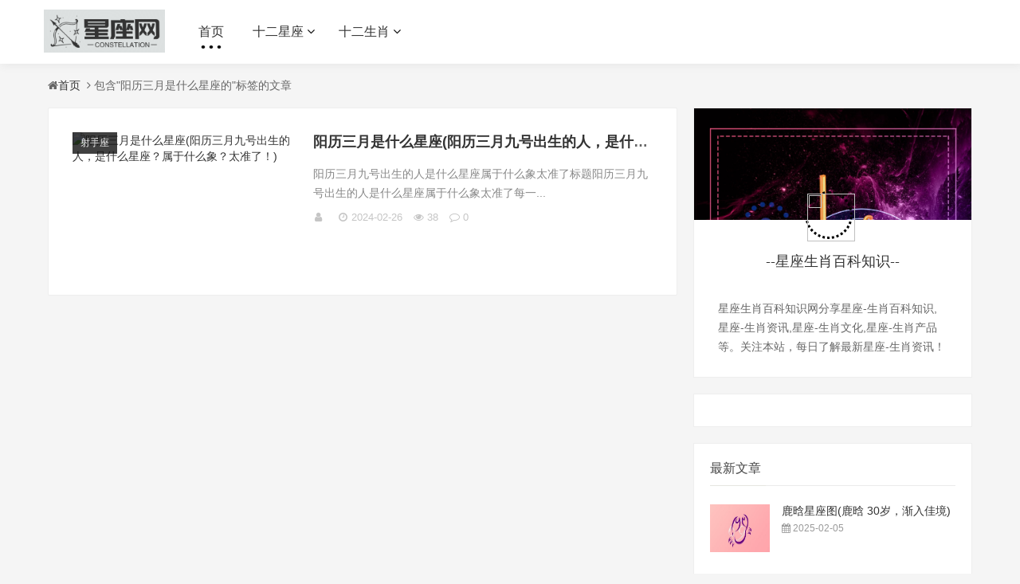

--- FILE ---
content_type: text/html; charset=utf-8
request_url: https://www.momosyd.com/tags-189893-0.html
body_size: 3861
content:
<!DOCTYPE html>
<html lang="zh-CN">
<head>
<meta charset="UTF-8">
<meta name="viewport" content="width=device-width, initial-scale=1.0, minimum-scale=1.0, maximum-scale=1.0, user-scalable=no">
<meta name="renderer" content="webkit">
<meta name="force-rendering" content="webkit">
<meta http-equiv="X-UA-Compatible" content="IE=edge,Chrome=1">
<meta name="applicable-device" content="pc,mobile">
<meta name="keywords" content="阳历三月是什么星座的" />
<meta name="description" content="阳历三月是什么星座的 " />
<title>阳历三月是什么星座的--星座生肖百科网</title>
<link rel="shortcut icon" href="https://www.momosyd.com/skin/ecms218/images/favicon.ico">
<link rel="stylesheet" href="https://www.momosyd.com/skin/ecms218/css/font-awesome.min.css" type="text/css">
<link rel="stylesheet" href="https://www.momosyd.com/skin/ecms218/css/style.css" type="text/css">
<!--[if lt IE 9]><div><p class="ie9">您的IE浏览器版本过低</p></div><![endif]-->
<script src="https://www.momosyd.com/skin/ecms218/js/jquery-2.2.4.min.js" type="text/javascript"></script>
<style type="text/css"></style>
</head>
<body>
<header class="header">
  <div class="containe">
      <div id="nav-box" class="nav-bar header-nav right" data-type="index"  data-infoid="index">
      <div class="container">
        <h1 class="logo"> <a href="https://www.momosyd.com/" title="星座生肖百科网"> <img src="https://www.momosyd.com/skin/ecms218/images/logo.png" alt="星座生肖百科网"> </a> </h1>
        <nav class="nav-bar" >
          <ul class="nav">
            <li id="nvabar-item-index"><a href="https://www.momosyd.com/">首页</a></li>
            <li id="navbar-category-44"><a href="https://www.momosyd.com/xingzuo/">十二星座</a><ul class="sub-nav"><li id="navbar-category-44"><a href="https://www.momosyd.com/xingzuo/baiyang/">白羊座</a></li><li id="navbar-category-44"><a href="https://www.momosyd.com/xingzuo/jinniu/">金牛座</a></li><li id="navbar-category-44"><a href="https://www.momosyd.com/xingzuo/shuangzi/">双子座</a></li><li id="navbar-category-44"><a href="https://www.momosyd.com/xingzuo/juxie/">巨蟹座</a></li><li id="navbar-category-44"><a href="https://www.momosyd.com/xingzuo/shizi/">狮子座</a></li><li id="navbar-category-44"><a href="https://www.momosyd.com/xingzuo/chunv/">处女座</a></li><li id="navbar-category-44"><a href="https://www.momosyd.com/xingzuo/tianping/">天秤座</a></li><li id="navbar-category-44"><a href="https://www.momosyd.com/xingzuo/tianxie/">天蝎座</a></li><li id="navbar-category-44"><a href="https://www.momosyd.com/xingzuo/sheshou/">射手座</a></li><li id="navbar-category-44"><a href="https://www.momosyd.com/xingzuo/mojie/">摩羯座</a></li><li id="navbar-category-44"><a href="https://www.momosyd.com/xingzuo/shuiping/">水瓶座</a></li><li id="navbar-category-44"><a href="https://www.momosyd.com/xingzuo/shuangyu/">双鱼座</a></li></ul></li><li id="navbar-category-50"><a href="https://www.momosyd.com/shengxiao/">十二生肖</a><ul class="sub-nav"><li id="navbar-category-50"><a href="https://www.momosyd.com/shengxiao/shu/">鼠</a></li><li id="navbar-category-50"><a href="https://www.momosyd.com/shengxiao/niu/">牛</a></li><li id="navbar-category-50"><a href="https://www.momosyd.com/shengxiao/hu/">虎</a></li><li id="navbar-category-50"><a href="https://www.momosyd.com/shengxiao/tu/">兔</a></li><li id="navbar-category-50"><a href="https://www.momosyd.com/shengxiao/long/">龙</a></li><li id="navbar-category-50"><a href="https://www.momosyd.com/shengxiao/she/">蛇</a></li><li id="navbar-category-50"><a href="https://www.momosyd.com/shengxiao/ma/">马</a></li><li id="navbar-category-50"><a href="https://www.momosyd.com/shengxiao/yang/">羊</a></li><li id="navbar-category-50"><a href="https://www.momosyd.com/shengxiao/hou/">猴</a></li><li id="navbar-category-50"><a href="https://www.momosyd.com/shengxiao/ji/">鸡</a></li><li id="navbar-category-50"><a href="https://www.momosyd.com/shengxiao/gou/">狗</a></li><li id="navbar-category-50"><a href="https://www.momosyd.com/shengxiao/zhu/">猪</a></li></ul></li>
          </ul>
          <ul class="mnav">
            <li id="nvabar-item-index"><a href="https://www.momosyd.com/">首页</a></li>
            <li id="navbar-category-44"><a href="https://www.momosyd.com/xingzuo/">十二星座</a><ul class="sub-nav"><li id="navbar-category-44"><a href="https://www.momosyd.com/xingzuo/baiyang/">白羊座</a></li><li id="navbar-category-44"><a href="https://www.momosyd.com/xingzuo/jinniu/">金牛座</a></li><li id="navbar-category-44"><a href="https://www.momosyd.com/xingzuo/shuangzi/">双子座</a></li><li id="navbar-category-44"><a href="https://www.momosyd.com/xingzuo/juxie/">巨蟹座</a></li><li id="navbar-category-44"><a href="https://www.momosyd.com/xingzuo/shizi/">狮子座</a></li><li id="navbar-category-44"><a href="https://www.momosyd.com/xingzuo/chunv/">处女座</a></li><li id="navbar-category-44"><a href="https://www.momosyd.com/xingzuo/tianping/">天秤座</a></li><li id="navbar-category-44"><a href="https://www.momosyd.com/xingzuo/tianxie/">天蝎座</a></li><li id="navbar-category-44"><a href="https://www.momosyd.com/xingzuo/sheshou/">射手座</a></li><li id="navbar-category-44"><a href="https://www.momosyd.com/xingzuo/mojie/">摩羯座</a></li><li id="navbar-category-44"><a href="https://www.momosyd.com/xingzuo/shuiping/">水瓶座</a></li><li id="navbar-category-44"><a href="https://www.momosyd.com/xingzuo/shuangyu/">双鱼座</a></li></ul></li><li id="navbar-category-50"><a href="https://www.momosyd.com/shengxiao/">十二生肖</a><ul class="sub-nav"><li id="navbar-category-50"><a href="https://www.momosyd.com/shengxiao/shu/">鼠</a></li><li id="navbar-category-50"><a href="https://www.momosyd.com/shengxiao/niu/">牛</a></li><li id="navbar-category-50"><a href="https://www.momosyd.com/shengxiao/hu/">虎</a></li><li id="navbar-category-50"><a href="https://www.momosyd.com/shengxiao/tu/">兔</a></li><li id="navbar-category-50"><a href="https://www.momosyd.com/shengxiao/long/">龙</a></li><li id="navbar-category-50"><a href="https://www.momosyd.com/shengxiao/she/">蛇</a></li><li id="navbar-category-50"><a href="https://www.momosyd.com/shengxiao/ma/">马</a></li><li id="navbar-category-50"><a href="https://www.momosyd.com/shengxiao/yang/">羊</a></li><li id="navbar-category-50"><a href="https://www.momosyd.com/shengxiao/hou/">猴</a></li><li id="navbar-category-50"><a href="https://www.momosyd.com/shengxiao/ji/">鸡</a></li><li id="navbar-category-50"><a href="https://www.momosyd.com/shengxiao/gou/">狗</a></li><li id="navbar-category-50"><a href="https://www.momosyd.com/shengxiao/zhu/">猪</a></li></ul></li>          </ul>
        </nav>
        <div id="m-btn" class="m-btn"><i class="fa fa-bars"></i></div>
        <div class="pull-right">

        </div>
      </div>
    </div>
  </div>
</header>
<div class="breadcrumb"> <i class="fa fa-home"></i><a title="首页" href="https://www.momosyd.com/">首页</a> <i class="fa fa-angle-right"></i>包含"阳历三月是什么星座的"标签的文章</div>
<main class="container" id="mainbox">
  <div class="content-wrap">
    <section class="article">
      <article class="post">
        <div class="post-img"> <a class="pic float-left" href="https://www.momosyd.com/xingzuo/sheshou/502.html" title="阳历三月是什么星座(阳历三月九号出生的人，是什么星座？属于什么象？太准了！)" ><img src="https://www.susu-ai.com/tupian/shuixiang/097.jpg" alt="阳历三月是什么星座(阳历三月九号出生的人，是什么星座？属于什么象？太准了！)" title="阳历三月是什么星座(阳历三月九号出生的人，是什么星座？属于什么象？太准了！)"></a>
          <div class="mask-tags"> <a href="https://www.momosyd.com/xingzuo/sheshou/">射手座</a> </div>
        </div>
        <header>
          <h2 class="ellipsis"> <a href="https://www.momosyd.com/xingzuo/sheshou/502.html" title="阳历三月是什么星座(阳历三月九号出生的人，是什么星座？属于什么象？太准了！)">阳历三月是什么星座(阳历三月九号出生的人，是什么星座？属于什么象？太准了！)</a> </h2>
        </header>
        <p class="post-text"> 阳历三月九号出生的人是什么星座属于什么象太准了标题阳历三月九号出生的人是什么星座属于什么象太准了每一... </p>
        <footer> <span class="author"><i class="fa fa-user fa-fw"></i><?=$public_r[sitename]?></span> <span class="time"><i class="fa fa-clock-o fa-fw"></i>2024-02-26</span> <span class="view"><i class="fa fa-eye fa-fw"></i>38</span> <span class="comment"><i class="fa fa-comment-o fa-fw"></i><span>0</span></span> </footer>
      </article>
      <div class="pagination pagination-multi">
        <ul>
          
        </ul>
      </div>
    </section>
  </div>
  <aside class="sidebar" id="sidebar">
  <dl class="function" id="about_intro">
  <dt style="display:none;"></dt>
  <dd class="function_c">
    <div>
      <div class="widget widget-tie social" id="a">
        <div class="about_img">
          <div class="about_bg"> <img src="https://www.momosyd.com/tupian/fengxiang/01.jpg"> </div>
          <div class="about_avatar"><img src="https://www.momosyd.com/skin/ecms218/images/favicon.ico"></div>
        </div>
        <div class="about_name">--星座生肖百科知识--</div>
        <div class="ul ul_distance">
        </div>
        <p class="about_tag">星座生肖百科知识网分享星座-生肖百科知识,星座-生肖资讯,星座-生肖文化,星座-生肖产品等。关注本站，每日了解最新星座-生肖资讯！</p>
      </div>
    </div>
  </dd>
</dl>

    <dl class="function" id="aside_ad">
    <script src=https://www.momosyd.com/d/js/acmsd/thea1.js></script>
    </dl>
    <dl class="function" id="aside_new">
      <dt class="function_t">最新文章</dt>
      <dd class="function_c">
        <ul>
                    <li>
            <div class="previous-one-img"><a target="_blank" href="https://www.momosyd.com/xingzuo/sheshou/9834.html" title="鹿晗星座图(鹿晗 30岁，渐入佳境)"> <img src="https://www.momosyd.com/tupian/shuixiang/030.jpg" class="" alt="鹿晗星座图(鹿晗 30岁，渐入佳境)"></a></div>
            <div class="previous-recent-title">
              <h4 class="title"><a target="_blank" href="https://www.momosyd.com/xingzuo/sheshou/9834.html" title="鹿晗星座图(鹿晗 30岁，渐入佳境)"> 鹿晗星座图(鹿晗 30岁，渐入佳境) </a></h4>
              <span class="info"><i class="fa fa-calendar"></i> 2025-02-05 </span> </div>
          </li>
                    <li>
            <div class="previous-one-img"><a target="_blank" href="https://www.momosyd.com/xingzuo/shuiping/9833.html" title="十二星座代表的字(十二星座性格壁纸 | 文字背景图)"> <img src="https://www.momosyd.com/tupian/shuixiang/035.jpg" class="" alt="十二星座代表的字(十二星座性格壁纸 | 文字背景图)"></a></div>
            <div class="previous-recent-title">
              <h4 class="title"><a target="_blank" href="https://www.momosyd.com/xingzuo/shuiping/9833.html" title="十二星座代表的字(十二星座性格壁纸 | 文字背景图)"> 十二星座代表的字(十二星座性格壁纸 | 文字背景图) </a></h4>
              <span class="info"><i class="fa fa-calendar"></i> 2025-02-05 </span> </div>
          </li>
                    <li>
            <div class="previous-one-img"><a target="_blank" href="https://www.momosyd.com/xingzuo/sheshou/9832.html" title="星座之韵(史上最美十二星座，快来看看你的专属星座壁纸吧)"> <img src="https://www.momosyd.com/tupian/fengxiang/66.jpg" class="" alt="星座之韵(史上最美十二星座，快来看看你的专属星座壁纸吧)"></a></div>
            <div class="previous-recent-title">
              <h4 class="title"><a target="_blank" href="https://www.momosyd.com/xingzuo/sheshou/9832.html" title="星座之韵(史上最美十二星座，快来看看你的专属星座壁纸吧)"> 星座之韵(史上最美十二星座，快来看看你的专属星座壁纸吧) </a></h4>
              <span class="info"><i class="fa fa-calendar"></i> 2025-02-05 </span> </div>
          </li>
                    <li>
            <div class="previous-one-img"><a target="_blank" href="https://www.momosyd.com/xingzuo/sheshou/9831.html" title="全天星座(星空辞典：全天有多少个星座？“二十八宿”指的是什么？)"> <img src="https://www.momosyd.com/tupian/tuxiang/35.jpg" class="" alt="全天星座(星空辞典：全天有多少个星座？“二十八宿”指的是什么？)"></a></div>
            <div class="previous-recent-title">
              <h4 class="title"><a target="_blank" href="https://www.momosyd.com/xingzuo/sheshou/9831.html" title="全天星座(星空辞典：全天有多少个星座？“二十八宿”指的是什么？)"> 全天星座(星空辞典：全天有多少个星座？“二十八宿”指的是什么？) </a></h4>
              <span class="info"><i class="fa fa-calendar"></i> 2025-02-05 </span> </div>
          </li>
                    <li>
            <div class="previous-one-img"><a target="_blank" href="https://www.momosyd.com/xingzuo/baiyang/9830.html" title="微笑白羊座(具备“治愈系笑容”的星座，明媚灿烂，像春天中的一抹暖阳)"> <img src="https://www.momosyd.com/tupian/huoxiang/08.jpg" class="" alt="微笑白羊座(具备“治愈系笑容”的星座，明媚灿烂，像春天中的一抹暖阳)"></a></div>
            <div class="previous-recent-title">
              <h4 class="title"><a target="_blank" href="https://www.momosyd.com/xingzuo/baiyang/9830.html" title="微笑白羊座(具备“治愈系笑容”的星座，明媚灿烂，像春天中的一抹暖阳)"> 微笑白羊座(具备“治愈系笑容”的星座，明媚灿烂，像春天中的一抹暖阳) </a></h4>
              <span class="info"><i class="fa fa-calendar"></i> 2025-02-05 </span> </div>
          </li>
                    <li>
            <div class="previous-one-img"><a target="_blank" href="https://www.momosyd.com/xingzuo/shizi/9829.html" title="星座日月组合(伴侣日月星座配置的重要性（男女同等/特例）)"> <img src="https://www.momosyd.com/tupian/fengxiang/40.jpg" class="" alt="星座日月组合(伴侣日月星座配置的重要性（男女同等/特例）)"></a></div>
            <div class="previous-recent-title">
              <h4 class="title"><a target="_blank" href="https://www.momosyd.com/xingzuo/shizi/9829.html" title="星座日月组合(伴侣日月星座配置的重要性（男女同等/特例）)"> 星座日月组合(伴侣日月星座配置的重要性（男女同等/特例）) </a></h4>
              <span class="info"><i class="fa fa-calendar"></i> 2025-02-05 </span> </div>
          </li>
                    <li>
            <div class="previous-one-img"><a target="_blank" href="https://www.momosyd.com/xingzuo/shuangyu/9828.html" title="个星座脑回路(十二星座之：风，火，水，土，星座四象的性格与联系)"> <img src="https://www.momosyd.com/tupian/fengxiang/65.jpg" class="" alt="个星座脑回路(十二星座之：风，火，水，土，星座四象的性格与联系)"></a></div>
            <div class="previous-recent-title">
              <h4 class="title"><a target="_blank" href="https://www.momosyd.com/xingzuo/shuangyu/9828.html" title="个星座脑回路(十二星座之：风，火，水，土，星座四象的性格与联系)"> 个星座脑回路(十二星座之：风，火，水，土，星座四象的性格与联系) </a></h4>
              <span class="info"><i class="fa fa-calendar"></i> 2025-02-05 </span> </div>
          </li>
                    <li>
            <div class="previous-one-img"><a target="_blank" href="https://www.momosyd.com/xingzuo/tianping/9827.html" title="外表坚强星座(这三大星座，外表坚强，内心极度缺乏安全感)"> <img src="https://www.momosyd.com/tupian/tuxiang/61.jpg" class="" alt="外表坚强星座(这三大星座，外表坚强，内心极度缺乏安全感)"></a></div>
            <div class="previous-recent-title">
              <h4 class="title"><a target="_blank" href="https://www.momosyd.com/xingzuo/tianping/9827.html" title="外表坚强星座(这三大星座，外表坚强，内心极度缺乏安全感)"> 外表坚强星座(这三大星座，外表坚强，内心极度缺乏安全感) </a></h4>
              <span class="info"><i class="fa fa-calendar"></i> 2025-02-05 </span> </div>
          </li>
                  </ul>
      </dd>
    </dl>
    <dl class="function" id="aside_ad">
    <script src=https://www.momosyd.com/d/js/acmsd/thea2.js></script>
    </dl>
    <dl class="function" id="divTags">
      <dt class="function_t">标签列表</dt>
      <dd class="function_c">
        <ul>
          <li><a href="https://www.momosyd.com/tags-194925-0.html" >农历六月24是什么星座<span class="tag-count"> ('.$bqr['num'].')</span></a></li>
    <li><a href="https://www.momosyd.com/tags-193247-0.html" >二月29日是什么星座<span class="tag-count"> ('.$bqr['num'].')</span></a></li>
    <li><a href="https://www.momosyd.com/tags-193356-0.html" >12月初四是什么星座<span class="tag-count"> ('.$bqr['num'].')</span></a></li>
    <li><a href="https://www.momosyd.com/tags-193251-0.html" >阳历1月28号是什么星座的人<span class="tag-count"> ('.$bqr['num'].')</span></a></li>
    <li><a href="https://www.momosyd.com/tags-195861-0.html" >农历十一月二十一是什么星座<span class="tag-count"> ('.$bqr['num'].')</span></a></li>
    <li><a href="https://www.momosyd.com/tags-197546-0.html" >阳历4.1号是什么星座<span class="tag-count"> ('.$bqr['num'].')</span></a></li>
    <li><a href="https://www.momosyd.com/tags-194869-0.html" >农历三月九号什么星座<span class="tag-count"> ('.$bqr['num'].')</span></a></li>
    <li><a href="https://www.momosyd.com/tags-206302-0.html" >2月14号是什么星座<span class="tag-count"> ('.$bqr['num'].')</span></a></li>
    <li><a href="https://www.momosyd.com/tags-206583-0.html" >农历9月21日是什么星座<span class="tag-count"> ('.$bqr['num'].')</span></a></li>
    <li><a href="https://www.momosyd.com/tags-193990-0.html" >天秤座男生性格特点<span class="tag-count"> ('.$bqr['num'].')</span></a></li>
    <li><a href="https://www.momosyd.com/tags-193469-0.html" >4月初五什么星座<span class="tag-count"> ('.$bqr['num'].')</span></a></li>
    <li><a href="https://www.momosyd.com/tags-217839-0.html" >农历十月十七日是什么星座<span class="tag-count"> ('.$bqr['num'].')</span></a></li>
    <li><a href="https://www.momosyd.com/tags-206303-0.html" >农历12月18日是什么星座<span class="tag-count"> ('.$bqr['num'].')</span></a></li>
    <li><a href="https://www.momosyd.com/tags-197057-0.html" >双鱼座男生性格特点<span class="tag-count"> ('.$bqr['num'].')</span></a></li>
    <li><a href="https://www.momosyd.com/tags-192795-0.html" >农历2月初五什么星座<span class="tag-count"> ('.$bqr['num'].')</span></a></li>
    <li><a href="https://www.momosyd.com/tags-188755-0.html" >1～12月份星座表<span class="tag-count"> ('.$bqr['num'].')</span></a></li>
    <li><a href="https://www.momosyd.com/tags-200214-0.html" >1988年农历6月初十是什么星座<span class="tag-count"> ('.$bqr['num'].')</span></a></li>
    <li><a href="https://www.momosyd.com/tags-194060-0.html" >9月24上升什么星座<span class="tag-count"> ('.$bqr['num'].')</span></a></li>
    <li><a href="https://www.momosyd.com/tags-189275-0.html" >3月31号什么星座<span class="tag-count"> ('.$bqr['num'].')</span></a></li>
    <li><a href="https://www.momosyd.com/tags-197207-0.html" >1987年5月13日是什么星座<span class="tag-count"> ('.$bqr['num'].')</span></a></li>
    <li><a href="https://www.momosyd.com/tags-193679-0.html" >天蝎座男生性格特点<span class="tag-count"> ('.$bqr['num'].')</span></a></li>
    <li><a href="https://www.momosyd.com/tags-193260-0.html" >78年2月份是什么星座<span class="tag-count"> ('.$bqr['num'].')</span></a></li>
    <li><a href="https://www.momosyd.com/tags-189814-0.html" >阳历2月4日是什么星座<span class="tag-count"> ('.$bqr['num'].')</span></a></li>
    <li><a href="https://www.momosyd.com/tags-189156-0.html" >农历9月十九是什么星座<span class="tag-count"> ('.$bqr['num'].')</span></a></li>
            </ul>
      </dd>
    </dl>
    <dl class="function" id="aside_ad">
    <script src=https://www.momosyd.com/d/js/acmsd/thea3.js></script>
    </dl>
  </aside>
</main>
<footer class="footer">
  <div class="footer-ju">
    <p> <a href="https://www.momosyd.com/#">星座百科</a>|<a href="https://www.momosyd.com">生肖知识</a><br>
    </p>
    <p> Copyright © 2019 <a href="https://www.momosyd.com/">星座生肖百科网</a><br>
      备案号：<a href="https://beian.miit.gov.cn/" rel="external nofollow" target="_blank"> 闽ICP备2023013251号</a>联系本站：dhh0407@outlook.com</p>
  </div>
</footer>
<div id="mask" style="display: none;"></div>
<script src="https://www.momosyd.com/skin/ecms218/js/jquery.js" type="text/javascript"></script> 
<script src="https://www.momosyd.com/skin/ecms218/js/function.js"></script> 
<script src="https://www.momosyd.com/skin/ecms218/js/navigation.js"></script>
<div id="backtoTop" data-action="gototop">
  <canvas id="backtoTopCanvas" width="45" height="45"></canvas>
  <div class="per"> </div>
</div>
<!--[if lt IE 9]><script src="https://www.momosyd.com/skin/ecms218/js/html5shiv.min.js"></script><![endif]--> 
</body>
</html>

--- FILE ---
content_type: text/css
request_url: https://www.momosyd.com/skin/ecms218/css/style.css
body_size: 16110
content:
/*
Theme ID: ecms218
Author: 墨鱼移植
Author QQ：48444431
Author Email：48444431@qq.com
Author URL: http://www.moyublog.com/
*/
@charset "utf-8";abbr,address,article,aside,audio,b,blockquote,body,canvas,caption,cite,code,dd,del,details,dfn,div,dl,dt,em,fieldset,figcaption,figure,footer,form,h1,h2,h3,h4,h5,h6,header,hgroup,html,i,iframe,img,ins,kbd,label,legend,li,mark,menu,nav,object,ol,p,pre,q,samp,section,small,span,strong,sub,summary,sup,table,tbody,td,tfoot,th,thead,time,tr,ul,var,video{margin:0;padding:0;outline:0;border:0;background:0 0;vertical-align:baseline;font-size:100%}
.fl{float:left}
.fr{float:right}
.clear{clear:both}
.ellipsis{overflow:hidden;text-overflow:ellipsis;white-space:nowrap}
*{-webkit-box-sizing:border-box;-moz-box-sizing:border-box;box-sizing:border-box}
:after,:before{-webkit-box-sizing:border-box;-moz-box-sizing:border-box;box-sizing:border-box}
html{font-size:10px;-webkit-tap-highlight-color:transparent}
body{background:#f5f5f5;color:#666;font-size:14px;font-family:"Microsoft Yahei",Helvetica,Arial,sans-serif;line-height:1.42857143}
article,aside,details,figcaption,figure,footer,header,hgroup,main,menu,nav,section{display:block}
nav ul{list-style:none}
 ul.nav{margin-left:24px;}
blockquote,q{quotes:none}
blockquote:after,blockquote:before,q:after,q:before{content:none}
a{margin:0;padding:0;background:0 0;color:#333;vertical-align:baseline;text-decoration:none;font-size:100%;-webkit-transition:all .3s ease;-o-transition:all .3s ease;transition:all .3s ease}
a:focus,a:hover{color:#111;text-decoration:none;cursor:pointer}
img{margin:0;padding:0;height:auto;max-width:100%}
ins{background-color:#ff9;color:#323841;text-decoration:none}
mark{background-color:#ff9;color:#323841;font-weight:700;font-style:italic}
.aligncenter{clear:both;display:block;margin-right:auto;margin-left:auto}
.mt10{margin-top:10px}
.mr0{margin-right:0!important}
.container{margin:0 auto;padding:0 20px;max-width:1200px}
.containe{position:relative;margin:0 auto;color:#fff}
.header{display:block;width:100%;background-size:100% 100%}
.logo{float:left}
.logo img{height:54px}
.blog-info{padding-top:18px;color:#5c5c5c}
.blog-name{margin-bottom:15px;color:#fff;font-weight:800;font-size:26px;line-height:26px;width:60%;float:left}
.blog-text{color:#ccc;font-size:14px；
	overflow:hidden!important;text-overflow:ellipsis;margin-bottom:60px;width:60%;float:left;height:40px;line-height:28px}
.blog-data{color:#ccc}
.blog-data .blog-num{margin-right:26px;font-size:14px;line-height:42px}
.blog-data .blog-num b,.blog-data .blog-time b,.blog-data .blog-view b{margin-left:15px;color:#111;font-size:26px}
.blog-data .blog-view{margin-left:30px;font-size:14px;line-height:42px}
.blog-data .blog-time{margin-left:50px;font-size:14px;line-height:42px}
.blog-login{position:absolute;top:87px;right:0;display:block}
.blog-login .btn{display:inline-block;padding:0 30px;height:40px;border-radius:20px;background:#111;color:#fff;font-size:16px;line-height:40px}
.blog-login .btn i{padding-right:5px}
h1.logo{padding-top:12px}
.header-nav{position:relative;z-index:9999;width:100%;background-color:#fff}
#nav-box{height:80px;position:fixed;top:0;left:0;box-shadow:2px 2px 10px #e7e7e7;}
.index-breadcrumb{padding-top:80px}
.breadcrumb{margin-top:80px!important}
/*
#monavber{height:80px;position:fixed;top:0;left:0}
.breadcrumb{margin-top:80px!important}
.index-breadcrumb{padding-top:80px}
.navbar li a{-webkit-transition:color .3s;-moz-transition:color .3s;transition:color .3s}
.navbar li a::before,.navbar li.active::before{position:absolute;top:20px;left:50%;color:transparent;content:'•';text-shadow:0 0 transparent;font-size:1.2em;-webkit-transition:text-shadow .3s,color .3s;-moz-transition:text-shadow .3s,color .3s;transition:text-shadow .3s,color .3s;-webkit-transform:translateX(-50%);-moz-transform:translateX(-50%);transform:translateX(-50%);pointer-events:none}
.navbar li.active::before{top:47px}
.navbar li a:focus::before,.navbar li a:hover::before{color:#111;text-shadow:10px 0 #111,-10px 0 #111}
.navbar li a:focus,.navbar li a:hover{color:#111}
.navbar li.active::before{color:#111;text-shadow:10px 0 #111,-10px 0 #111}
.header-nav{position:relative;z-index:9999;width:100%;background-color:#fff}
.navbar{position:relative;z-index:1;float:left}
.navbar li{position:relative;float:left;display:block;text-align:center}
.navbar li a{font-size:16px;}
.navbar > li > a{display:block;padding:0 20px;color:#111;font-weight:500;font-size:16px;height:80px;line-height:80px}
.navbar li.active a,.navbar li.on a{color:#111}
.navbar li a:hover,.navbar li.current-menu-item a,.navbar li.current-post-parent a,.navbar li.current_page_item a{color:#111}
*/
/*
.header .moble-bars{display:none}
.header #monavber>div>ul>li:hover>ul{display:block;box-shadow: 0 3px 14px 0 rgba(199,209,215,.4);}
.header #monavber>div>ul>li>ul{position:absolute;top:100%;right:-40%;display:none;width:140%;background-color:#fff;text-align:center;transition:.3s all}
.header #monavber>div>ul>li>ul>li a{float:none;display:block;}
.header #monavber>div>ul>li>ul>li,.header menu>ul>li>ul>li>a{margin:0;padding:0;width:100%;color:#686967!important;font-size:14px;line-height:50px;height:50px;}
.header #monavber>div>ul>li>ul{padding:20px 0;}
.header #monavber>div>ul>li>ul>.on{}
.header #monavber>div>ul>li>ul>.on a{}
*/
.header .nav-bar {float:left;}
.header .nav-bar li {display:inline-block;height:80px;line-height:80px;position:relative;vertical-align:top;}
.header .nav-bar li a {display:inline-block;padding:0 14px;color:#333;font-size:16px;position:relative;z-index:2;min-width:68px;text-align:center}
.header .nav-bar li em[class*="dot"] {display:inline-block;position:relative;left:-10px;z-index:1;width:16px;}
.header .nav-bar li em[class*="dot"] .fa {color:#111;font-size:16px;width:16px;display:block;}
.header .nav-bar li.active a,.header .nav-bar li a:hover {opacity:1;}

.header .nav-bar li a{-webkit-transition:color .3s;-moz-transition:color .3s;transition:color .3s}
.header .nav-bar li a::before,.nav-bar li.active::before{position:absolute;top:20px;left:50%;color:transparent;content:'•';text-shadow:0 0 transparent;font-size:1.2em;-webkit-transition:text-shadow .3s,color .3s;-moz-transition:text-shadow .3s,color .3s;transition:text-shadow .3s,color .3s;-webkit-transform:translateX(-50%);-moz-transform:translateX(-50%);transform:translateX(-50%);pointer-events:none}
.nav-bar li a:focus::before,.nav-bar li a:hover::before{color:#111;text-shadow:10px 0 #111,-10px 0 #111}
.nav-bar li a:focus,.nav-bar li a:hover{color:#111}
.header .nav-bar li.active::before{color:#111;text-shadow:10px 0 #111,-10px 0 #111}
/*二级高亮*/
.header .nav-bar ul li>ul {width:140%;padding:10px 0;min-width:110px;position:absolute;top:100%;left:50%;transform:translateX(-50%);right:0;background:#fff;z-index:888;visibility:hidden;opacity:0;box-shadow:0px 8px 20px 0px rgba(0,0,0,0.2);-webkit-transition:all .3s ease;-o-transition:all .3s ease;transition:all .3s ease;}
.header .nav-bar ul li>ul li {width:100%;height:44px;line-height:44px;display:block;}
.header .nav-bar ul li>ul li a {width:100%;text-align:center;height:42px;line-height:42px;font-size:15px;color:rgba(0,0,0,0.8);opacity:1}
.header .nav-bar ul li>ul li.on a,.header .nav-bar ul li>ul li.on a:hover {background:#fff;}
.header .nav-bar ul li.on>ul {visibility:visible;opacity:1;}
.header .nav-bar ul li>ul li em[class*="dot"] {position:absolute;right:5px;left:auto;top:10px;z-index:3;-webkit-transform:rotate(-90deg);-ms-transform:rotate(-90deg);-o-transform:rotate(-90deg);transform:rotate(-90deg);}
.header .nav-bar ul li.on>ul li em[class*="dot"] .fa {color:rgba(255,255,255,0.8);}
/*三级高亮*/
.header .nav-bar ul li>ul li .sub-nav {visibility:hidden;opacity:0;display:none;left:-100%;transform:none;}
.header .nav-bar ul li>ul li.on .sub-nav {right:-100%;left:auto;top:0;visibility:visible;opacity:1;display:block;}
.header .nav-bar ul li>ul li.on .sub-nav li a,.header .nav-bar ul li>ul li.on .sub-nav li a:hover {background:rgba(0,0,0,0);color:rgba(255,255,255,0.8);}
.header .nav-bar ul li>ul li.on .sub-nav li.on a,.header .nav-bar ul li>ul li.on .sub-nav li.on a:hover {background:#ff4b4b;color:rgba(255,255,255,0.8);}
/*移动端*/
.m-btn {position:absolute;top:0;bottom:0;left:5px;padding:0 15px;height:100%;display:none;line-height:48px;cursor:pointer;}
.m-btn i {color:#111;opacity:0.7;font-size:20px;line-height:48px;}
.m-btn:hover i {opacity:1}
.m-nav {width:190px;background:#111;position:fixed;top:0;bottom:0;left:-190px;-webkit-transition:all .3s ease;-o-transition:all .3s ease;transition:all .3s ease;z-index:999}
.m-nav .m-btn {height:48px;line-height:48px;left:auto;right:-45px;display:none;}
.m-nav ul {padding-top:0px;}
.m-nav li {width:100%;position:relative;}
.m-nav li a {padding:0 25px;line-height:48px;color:#fff;display:block;border-bottom:1px solid rgba(255,255,255,0.08);}
.m-nav li a:hover {background:rgba(0,0,0,0.1);}
.m-nav ul li>ul {display:none;}
.m-nav li em[class*="dot"] {position:absolute;top:0px;right:0px;width:48px;height:48px;text-align:center;border-left:1px solid rgba(255,255,255,0);cursor:pointer;}
.m-nav li em[class*="dot"] .fa {font-size:18px;color:#fff;-webkit-transition:all .3s ease;-o-transition:all .3s ease;transition:all .3s ease;position:absolute;width:48px;line-height:48px;top:0;left:0;}
.m-nav li em[class*="dot"] .fa.open {-webkit-transform:rotate(180deg);-ms-transform:rotate(180deg);-o-transform:rotate(180deg);transform:rotate(180deg);}
.m-nav ul li>ul li {background:rgba(0,0,0,0.15);}
.m-nav ul li>ul li a {border-bottom:1px solid rgba(255,255,255,0.05);opacity:0.8;font-size:12px;text-indent:1em}
.mnav{display:none;}

select{margin:0;width:100%;height:25px;background:#fff;line-height:25px}
.pull-right{position:relative;float:right!important;margin-top:20px}
.pull-right form input{padding:5px 35px 5px 25px;width:130px;height:38px;outline:0;border:1px solid #e7e7e7;border-radius:25px;background:#fff;font-size:14px;transition:width .3s linear}
.pull-right form input:focus{width:180px}
.pull-right form button{position:absolute;top:10px;right:15px;margin:0;padding:0;outline:0;border:none;background:0 0;color:#111;font-weight:300;font-size:17px;line-height:normal;cursor:pointer}
.login,.register{width:auto;float:right;margin-left:16px;}
.login span a,.register span a{display:block;height:80px;line-height:80px;}
.login span a i,.register span a i{font-size:14px;color:#111;font-style:normal;border:1px solid #efefef;padding:8px 20px;border-radius:30px;}
.breadcrumb{clear:both;overflow:hidden;margin:0 auto;padding:10px 20px;height:35px;max-width:1200px;line-height:35px}
.fa-angle-right,.fa-bullhorn{margin:0 4px;font-size:30px；}
.slider{overflow:hidden;margin:0 auto;max-width:1200px;height:300px!important;margin-bottom:20px}
.slider .slideBox{position:relative;margin-bottom:20px;width:100%;height:300px}
.slider .slideBox .bd{position:relative;z-index:0;height:300px!important}
.slideBox .bd ul li,.slider .slideBox .bd ul{width:100%!important}
.slider .slideBox .bd img{width:100%;height:300px!important}
.slideBox .next,.slideBox .prev{position:absolute;top:40%;z-index:10;width:38px;height:60px;line-height:60px;font-size:30px;color:#fff;background:#000;cursor:pointer;opacity:0.5;}
.slideBox .prev{left:0;border-radius:0 200px 200px 0;padding-left:10px;}
.slideBox .next{right:0;border-radius:200px 0 0 200px;padding-left:12px;}
.slideBox .next:hover,.slideBox .prev:hover{opacity:.8}
.slideBox .hd{position:absolute;bottom:0;left:0;z-index:1;width:100%;height:60px;text-align:center;line-height:60px}
.slideBox .hd ul li{display:inline-block;margin:0 4px 5px 4px;width:11px;height:11px;opacity:.8;cursor:pointer;color:#fff}
.slideBox .hd ul .on{opacity:1;color:#111;opacity:.8}
.recommend{margin-bottom:20px}
.first_pro{width:48.73%;background-color:#fff;border:1px solid #eee;margin:0 20px 0 0}
.first_pro:nth-child(2n+0){margin-right:0}
.first_pro .first_pic{width:100%;height:260px;position:relative;overflow:hidden}
.first_pro .first_pic img{display:block;height:260px;width:100%}
.first_pro .first_article{position:relative;left:0;bottom:165px;background:rgba(255,255,255,.7);padding:15px;margin:15px}
.first_pro .first_article h2{font-size:22px;line-height:28px}
.first_pro .first_article h2 a{font-size:20px}
.first_pro .first_article h2 a:hover{font-size:20px;}
.first_pro .first_article p{font-size:14px;color:#444;line-height:20px;padding:10px 0 8px}
.first_article .article_bottom span{padding-right:10px;color:#666;font-size:12px}
.first_article .article_bottom span i{padding-right:8px}
.content-wrap{float:left;width:100%;margin-top:20px}
.article{margin-right:370px;min-height:600px}
.archive-head{position:relative;overflow:hidden;margin-bottom:10px;padding:15px 20px;border-top:1px solid #eee;background-color:#fff}
.headline h1{float:left}
.headline span{float:left}
.headline{position:relative;margin-bottom:20px;padding-bottom:10px;height:40px;border-bottom:2px solid #ecedee;color:#2a363c;font-weight:700;font-size:16px;line-height:28px}
i.fa.fa-folder-open{float:left;margin-right:10px;width:28px;height:28px;background-color:#2a363c;color:#FFF;text-align:center;font-size:14px;line-height:28px}
i.fa-rss{float:right;margin:6px 0 0 20px;color:#111}
.headline:before{position:absolute;bottom:-2px;left:0;width:28px;height:2px;background-color:#2a363c;content:""}
.archive-list p{line-height:22px}
.post{position:relative;overflow:hidden;margin-bottom:16px;padding:30px;border:1px solid #eee;border-radius:2px;background-color:#fff;-webkit-transition:all .4s ease;transition:all .4s ease}
.post:hover{box-shadow:6px 6px 16px rgba(0,0,000,.3)}
.article_top{color:red;padding-right:5px}
.istop{padding:15px 30px}
.post header{position:relative}
.post header h2{padding-bottom:16px;font-size:18px;line-height:24px;}
.istop .post-title{font-size:18px}
.post-img{position:relative;float:left;margin-right:3%;height:174px;width:280px}
.post-img img{height:174px;width:280px}
.post-img .mask-tags{position:absolute;top:0;left:0;z-index:50;display:block;padding:5px 10px;background-color:#111;color:#fff;font-size:12px;opacity:.8;}
.post-img .mask-tags a{color:#fff}
.post-text{display:block;font-size:14px;line-height:24px;color:#888}
.post footer{margin:8px 0 0;height:auto;color:#999}
.post footer span{display:inline-block;margin-right:10px;color:#c5c5c5;font-size:13px}
.post footer span a{color:#999}
.post footer span .fa{display:inline-block;margin-right:4px;width:13px;font-size:13px}
#content-index-control{position:absolute;top:3px;right:5px;color:red;cursor:pointer}
#content-index-wrap{position:relative;float:right;margin:10px 0 0;max-width:280px;background:#fff;font-size:14px}
#content-index{float:right;margin-left:5px;padding:0 6px 0 10px;min-width:120px;border:1px solid #DEDFE1;background:#F7F7F7;line-height:24px}
#content-index b{display:block;font-weight:700;line-height:30px}
#index-ul{margin:0;padding-bottom:5px;border-top:1px dashed #DDD}
#index-ul li{margin:3px 0 3px 20px;padding:0;background:none repeat scroll 0 0 transparent;list-style-type:decimal}
#index-ul li:before{content:""}
#index-ul a{text-decoration:none}
.pagination{padding:24px 0 30px;text-align:center}
.pagination ul{display:inline-block;margin-left:0;margin-bottom:0;padding:0}
.pagination ul>li{display:inline}
.pagination ul>li>a,.pagination ul>li>span{margin:0 5px;float:left;padding:8px 20px 7px;text-decoration:none;background-color:#ddd;color:#666;opacity:.7}
.pagination-multi ul>li>a,.pagination-multi ul>li>span{padding:8px 13px;margin:0 6px;font-size:12px;border-radius:100px}
.pagination ul>li>a:focus,.pagination ul>li>a:hover{opacity:1}
.pagination ul>.active>a,.pagination ul>.active>span{background-color:#111;color:#fff;border-radius:100px}
.pagination ul>.active>a,.pagination ul>.active>span{cursor:default}
.pagination ul>.disabled>a,.pagination ul>.disabled>a:focus,.pagination ul>.disabled>a:hover,.pagination ul>.disabled>span,.pagination ul>li>span{color:#999;background-color:transparent;cursor:default}
.pagination ul>li.next-page>a{background-color:#111;color:#fff}
@media(max-width:767px){
.pagination-multi ul>li>a{padding:8px 20px}
}
.sidebar{position:relative;float:left;margin-left:-350px;width:350px;margin-top:20px}
.function{overflow:hidden;margin-bottom:20px;padding:20px;border:1px solid #eee;background-color:#fff}
#divComments li{padding-bottom:16px;border-bottom:1px solid #eee}
#divComments li:last-child{border-bottom:none;}
.function_t{position:relative;margin-bottom:16px;padding-bottom:10px;border-bottom:1px solid #ebebeb;font-size:16px;color:#444}
.function_t:after{position:absolute;bottom:-1px;left:0;width:70px;height:1px;background:#e5e6e0;content:""}
.function ul{margin:0;list-style:none}
.divCatalog li{float:left;width:33.33333%}
#aside_hot li,#aside_new li,#aside_random li{position:relative;overflow:hidden;margin-top:20px}
#aside_hot li .previous-one-img,#aside_new li .previous-one-img,#aside_random li .previous-one-img{position:relative;float:left;margin-top:3px;width:75px;height:auto;max-height:75px}
#aside_hot li .previous-one-img img,#aside_new li .previous-one-img img,#aside_random li .previous-one-img img{width:76px;height:60px}
#aside_hot li .previous-recent-title,#aside_new li .previous-recent-title,#aside_random li .previous-recent-title{margin-left:90px}
#aside_hot li .previous-recent-title h4,#aside_new li .previous-recent-title h4,#aside_random li .previous-recent-title h4{margin-bottom:0;font-weight:400;font-size:14px;line-height:1.6}
#aside_hot li .previous-recent-title span,#aside_new li .previous-recent-title span,#aside_random li .previous-recent-title span{color:#9A9A9A;font-size:12px}
.social .ul{text-align:center;margin-top:10px;}
.social p.title{position:relative;overflow:initial;margin:0 10px;margin-bottom:35px;padding:0;border-bottom:solid 1px #EAEAEA;color:#444;text-align:center;font-size:16px}
.social p.title span{position:relative;bottom:-11px;padding:0 10px;background:#FFF}
.social a.social_a{display:inline-block;width:60px;height:60px;-webkit-border-radius:50px;-moz-border-radius:50px;border-radius:25px;color:#666;text-align:center;font-size:20px;line-height:50px;margin-right:10px}
.ul_distance{margin:10px 0;}
.social a.social_contact{border:1px solid #363636;border-radius:50%;margin-right:32px;width:40px;height:40px;line-height: 36px;}
.f-contact{font-size:18px !important;}
.social a.social_contact:last-child{margin-right:0;}
.fa-envelope-o,.fa-qq,.fa-star,.fa-users,.fa-wechat{font-size:20px}
.fa-star{font-size:20px}
.social a.social_weixin:hover .weixin{display:block;}
.social a.social_weixin:hover .wechat{background:#464646;}
.social a.social_weixin .weixin{position:absolute;top:130px;left:80px;z-index:999;display:none;padding:4px;width:130px;height:130px;box-shadow: 0 1px 8px 0 rgba(165, 165, 165, 0.8);}
.social a.social_weixin .wechat{top:88px;}
.social a.social_weixin .wechat img{width:100%;height:122px;}
.widget-thumb{margin:10px 0;height:auto;min-height:55px}
.widget-thumb .post-thumbnail{float:left;margin:0 10px 0 0}
.widget-thumb .post-thumbnail img{padding:4px;width:55px;height:55px;border:1px solid #eee;-webkit-border-radius:27px;-moz-border-radius:27px;border-radius:27px;background:#fff;-webkit-transition:.4s;-webkit-transition:-webkit-transform .4s ease-out;-moz-transition:-moz-transform .4s ease-out;transition:transform .4s ease-out}
.widget-thumb .post-thumbnail:hover img{border:1px solid #ccc;-webkit-box-shadow:0 0 10px #fff;box-shadow:0 0 10px #fff;-webkit-transform:rotateZ(360deg);-moz-transform:rotateZ(360deg);transform:rotateZ(360deg)}
.widget-thumb a{line-height:24px}
.widget-thumb span.date{margin:5px 0 0 10px;color:#AAA;font-size:85%}
#comment{background:#fff;padding-top:40px;margin-bottom:22px}
#comments-title{padding-top:100px;margin-top:-100px}
.c-title{font-size:18px;font-weight:500;color:#222}
.comment-disable{padding:1.5em;color:#888;text-align:center}
.comment-disable i.iconfont{padding-right:5px;color:#666;font-size:18px}
.comment-num{color:#999;font-size:16px}
.comment-num .emphasize{color:#f33}
.no-comment{color:#999;text-align:center}
.no-comment i.iconfont{font-size:60px;color:#ddd;display:block;margin-top:-20px;height:90px}
.comment-msg{padding:1.5em 0;overflow:hidden;border-top:1px solid #ddd}
.comment-list .ul{list-style:none;border-top:1px solid #ededed}
.comment-list .li{overflow:hidden;padding:1em}
.comment-list .li:hover{background:#f8f8f8}
.comment-list .li img{width:50px;height:50px;border-radius:100px;}
.comment-list .li:hover img{}
.comment-list .li .clbody{margin-left:70px}
.comment-list .ul .ul{margin-left:4%}
.comment-list .title{font-size:18px;padding:10px 0;color:#222;}
.compost .com-info{margin-bottom:10px;}
.compost .com-info li{float:left;margin-bottom:1em;width:38.3%;padding-right:3%;position:relative;list-style:none;}
.compost .com-info li:nth-child(2){padding-right:0}
.compost .com-info li .verify{position:absolute;right:0%;top:0;z-index:1;height:40px}
.compost .com-info li .verify img{height:100%;border:1px solid #ddd}
.compost .com-info li input{width:100%;height:40px;line-height:40px;padding-left:4px;border:1px solid #ddd;border-radius:3px;text-indent:10px}
.compost .com-name{padding:1em 0 1em .2em}
#cancel-reply{color:#111}
#txaArticle{border-radius:3px;text-indent:5px;margin:0 0 20px 0;padding:5px;width:98%;border:1px solid #ddd;background:#fff;-webkit-appearance:none;font-size:14px}
.com-submit{border-radius:3px;border:none;cursor:pointer;height:40px;line-height:40px;background-color:#111;color:#fff;padding:0 20px;font-size:14px;opacity:.8;}
.com-submit:hover{opacity:1;}
.comment-list .cinfo{height:20px}
.comment-list .clbody .p{word-wrap:break-word}
.cinfo .author{color:#666}
.c-time{color:#999;font-size:12px}
.comment-at{color:#111}
.reply-a{opacity:.5}
.comment-list li:hover .reply-a{opacity:1}
.divContorPanel ul{text-align:center}
.cp-hello{color:#666;font-size:14px;line-height:35px}
.cp-login{color:#666;font-size:14px;line-height:35px}
.cp-vrs{font-size:14px;line-height:35px}
.divArchives li,.divAuthors li,.divCatalog li,.divFavorites li,.divLinkage li,.divNavBar li,.divStatistics li{margin-bottom:5px;padding-bottom:5px}
.divArchives li a,.divAuthors li a,.divCatalog li a,.divFavorites li a,.divLinkage li a,.divMisc li a,.divNavBar li a,.divStatistics li{margin-right:0;color:#555;font-size:14px;-webkit-transition:.3s;-moz-transition:.3s;-o-transition:.3s;-ms-transition:.3s}
.divArchives li:hover a,.divAuthors li:hover a,.divCatalog li:hover a,.divFavorites li:hover a,.divLinkage li:hover a,.divNavBar li:hover a,.divStatistics li:hover{padding-left:20px;-webkit-transition:.3s;-moz-transition:.3s;-o-transition:.3s;-ms-transition:.3s}
.divMisc a{float:left;margin-right:10px;padding-top:18px;padding-bottom:18px;width:43%}
#divTags a,#aside_hot_tag a{display:inline-block;margin:0 10px 10px 0;padding:0 6px;border:1px solid #e5e5e5;font-weight:400;font-size:12px;line-height:30px;width:30%;float:left;height:30px;overflow:hidden}
#divTags a,#aside_hot_tag a{color:#666;text-align:center}
#divLinkage a{float:left;width:50%;padding-top:10px}
#divTags a:hover,#aside_hot_tag a:hover{background-color:#111;color:#fff;border:1px solid #111}
.function_c ul li,#aside_hot_tag ul li{margin-top:10px}
.divCalendar table{margin-top:10px;width:100%;table-layout:fixed;font-size:13px}
.divCalendar caption{height:35px;border:1px solid #e0e1e2;background-color:#fbfbfb;text-align:center;font-weight:700;font-size:13px;line-height:35px}
.divCalendar caption a{color:#555}
.divCalendar th{height:26px;border:1px solid #e0e1e2;background-color:#fbfbfb;color:#555;text-transform:uppercase}
.divCalendar td{border:1px solid #e0e1e2;color:#666;text-align:center;line-height:30px}
.divCalendar td a{display:block;background:#DC6460;color:#fff;line-height:30px}
.divSearchPanel input[type=text]{margin-left:5px;padding-left:10px;width:70%;height:34px;outline:0;border:1px solid #E8E9E7;background:#fff;vertical-align:bottom}
.divSearchPanel input[type=submit]{padding-right:15px;padding-left:15px;width:27%;outline:0;border:2px solid #e5e6e0;background:#e5e6e0;color:#aaa;font-weight:700;font-size:14px;line-height:28px;cursor:pointer}
.article-container{margin:0 0 20px;padding:20px;border:1px solid #eee;background:#fff}
.article-header{padding:0 20px 10px;border-bottom:1px solid #e3e3e3}
.article-header h1{color:#444}
.article-padding{padding:20px 0 0}
.article-title{margin-top:0;margin-bottom:12px;text-align:center;font-size:26px}
.article-meta{text-align:center}
.article-meta span{display:inline-block;margin-right:10px;color:#999;font-size:13px}
.article-meta span a{display:inline-block;color:#999;font-size:13px}
.article-meta span .fa{display:inline-block;margin-right:4px;width:13px;font-size:13px}
.article-content{overflow:hidden;padding:18px 0 0;word-wrap:break-word;line-height:25px}
.article-content p{color:#555;font-size:14px}
.article-content img{height:auto !important;max-width:100%}
.article-content h2,.article-content h3,.article-content h4,.article-content h5{margin:25px 0;padding:0;color:#555;font-weight:700;padding:10px 0 10px 10px}
.article-content h2,.article-content h3,.article-content h4,.article-content h5{border-left:5px solid #e5e6e0;font-weight:700;font-size:22px;line-height:20px}
.article-content h3{font-size:18px}
.article-content{list-style-type:inherit;}
.article-content h4{font-size:15px}
.article-content h5{font-size:14px}
.article-content ol,.article-content ul{margin:0 0 18px 15px}
.article-content ul{}
.article-content ol{}
.article-content li{margin-bottom:6px}
.article-content p{word-wrap:break-word;line-height:190%}
.article-content pre{word-wrap:break-word}
.article-content table{margin-bottom:18px;width:100%;border-top:solid 1px #ddd;border-left:solid 1px #ddd}
.article-content table th{background-color:#f9f9f9;text-align:center}
.article-content table td,.article-content table th{padding:5px 10px;border-right:solid 1px #ddd;border-bottom:solid 1px #ddd}
.article-content a{color:#333;text-decoration:underline}
.article-content a:hover{color:#111}
.article-content pre,.comment pre{margin:20px 0;padding:10px 15px;border:none;background:#272822;color:#F8F8D4;font:13px/20px 'courier new'}
.article-content blockquote{margin:30px 30px;padding:15px 20px 1px;border-left:5px solid #EEE;color:#999;font-size:16px}
.article-content blockquote p{margin:0;margin-bottom:10px;padding:0}
.post-copyright{margin-top:40px;padding:5px 0;padding-right:30px;background-color:#eee;color:#aaa;text-align:center;font-size:12px}
.article-content embed{display:block;margin-right:auto;margin-left:auto;max-width:100%}
.post-copyright a,.post-copyright a:hover{color:#aaa;text-decoration:none}
.page-post .action-share{margin-bottom:20px;padding:0 0 30px 0;height:50px}
.content-index{position:relative;padding:10px;max-width:30%;border:1px solid #ddd;background:#f8f8f8;font-size:12px;line-height:160%}
.content-index-title{margin:0 0 3px 0;padding:0;font-weight:700;font-size:130%}
.content-index-toctoggle{font-size:9pt}
.content-index ul{margin:0!important;padding:0!important;list-style:none;font-size:100%}
.content-index ul li{margin-bottom:0;list-style:inside}
.content-index li a em{padding-right:5px;font-weight:700;font-style:normal;font-size:68%}
.content-index ul.children{padding-left:0;list-style:none}
.tooltip-trigger{position:relative;text-indent:0}
.tooltip{position:absolute;z-index:99;display:block;visibility:visible;white-space:pre;font-size:12px;line-height:20px;opacity:0;filter:alpha(opacity=0)}
.tin .tooltip-inner{background:#e5e6e0;color:#fff}
.tin .tooltip.top .tooltip-arrow{border-top-color:#e5e6e0}
.tooltip.in{opacity:.8;filter:alpha(opacity=80)}
.tooltip.top{margin-top:-3px;padding:5px 0}
.tooltip.right{margin-left:3px;padding:0 5px}
.tooltip.bottom{margin-top:3px;padding:5px 0}
.tooltip.left{margin-left:-3px;padding:0 5px}
.tooltip-inner{padding:5px 8px;max-width:200px;border-radius:4px;background-color:#000;color:#fff;text-align:center;text-decoration:none}
.tooltip-arrow{position:absolute;width:0;height:0;border-color:transparent;border-style:solid}
.tooltip.top .tooltip-arrow{bottom:1px;left:50%;margin-left:-5px;border-width:5px 5px 0;border-top-color:#000}
.tooltip.top-left .tooltip-arrow{bottom:0;left:5px;border-width:5px 5px 0;border-top-color:#000}
.tooltip.top-right .tooltip-arrow{right:5px;bottom:0;border-width:5px 5px 0;border-top-color:#000}
.tooltip.right .tooltip-arrow{top:50%;left:0;margin-top:-5px;border-width:5px 5px 5px 0;border-right-color:#000}
.tooltip.left .tooltip-arrow{top:50%;right:0;margin-top:-5px;border-width:5px 0 5px 5px;border-left-color:#000}
.tooltip.bottom .tooltip-arrow{top:0;left:50%;margin-left:-5px;border-width:0 5px 5px;border-bottom-color:#000}
.tooltip.bottom-left .tooltip-arrow{top:0;left:5px;border-width:0 5px 5px;border-bottom-color:#000}
.tooltip.bottom-right .tooltip-arrow{top:0;right:5px;border-width:0 5px 5px;border-bottom-color:#000}
.entry-meta{overflow:hidden;margin-top:10px}
.bdshare{float:right}
.title .post-tag{float:right;margin:5px 0 5px 0}
.title .post-tag a{margin-right:5px;padding:3px 8px;border:1px solid #eee}
.post-navigation{clear:both;overflow:hidden;margin:10px 0 0;padding:20px 0;background-color:#fff}
.post-navigation div{position:relative;display:block;width:42%;color:#999;font-size:14px}
.post-previous{float:left;padding-left:40px}
.post-next{float:right;padding-right:40px;text-align:right}
.post-navigation div span{display:block;color:#999;font-size:80%}
.post-navigation div a:after{position:absolute;top:34%;margin-top:-11px;height:22px;color:#EDEDED;font-size:56px;line-height:22px}
.post-previous a:after{left:0;content:'«'}
.post-next a:after{right:0;content:'»'}
.tag_boxer{width:65px;position:relative;float:left;}
.article_contact .tag_boxer .tag_content{width:65px;white-space:nowrap;overflow:hidden;padding:4px 5px;background-color:#111;color:#fff;border-radius:2px;}
.article_contact .tag_boxer span{display:block;height:0;width:0;font-size:0;position:absolute;top:6px;right:-6px;border-top:8px solid transparent;border-bottom:8px solid transparent;border-left:8px solid #111;}
.article_contact .contact_detail{float:left;margin-left:10px;padding-top:4px;letter-spacing:1.05px;width: 78%;overflow: hidden;white-space: nowrap;}
.contact_detail em{color:#ff4b4b;font-style:normal;}
.authorbio,.article_contact{margin:10px 0 0 0;padding:20px 10px 20px 10px;border:1px solid #eee;border-radius:2px;background:#fcfcfc;box-shadow:0 1px 1px rgba(0,0,0,.04)}
.article_contact{padding:10px;}
.author_info{height:64px;border-bottom:1px solid #ddd;}
.author_info .author_detail .author-name span.author_font{font-size:18px;padding-right:16px;}
.author_info .author_detail .author-name span.author_t{border:1px solid #ff4b4b;padding: 1px 4px;border-radius: 4px;font-size:12px;color: #ff4b4b;}
.author_info .author_detail .author_bref{padding-top:6px;color: #999;font-size: 12px;height: 24px;overflow: hidden;white-space: nowrap;}
.authorbio .author_info .avatar{float:left;margin:0 10px 0 0;padding:0;width:50px;height:50px}
.authorbio .author_info img{float:left;margin:10px;padding:4px;width:64px;height:64px;border:1px solid #eee;-webkit-border-radius:37px;-moz-border-radius:37px;border-radius:37px;background:#fff;-webkit-transition:.4s;-webkit-transition:-webkit-transform .4s ease-out;-moz-transition:-moz-transform .4s ease-out;transition:transform .4s ease-out}
.authorbio img:hover{border:1px solid #ccc;-webkit-box-shadow:0 0 10px #fff;box-shadow:0 0 10px #fff;-webkit-transform:rotateZ(360deg);-moz-transform:rotateZ(360deg);transform:rotateZ(360deg)}
.spostinfo .author_experience{padding:8px 0 10px 0;color:#888;}
.spostinfo li{margin-top:1px;font-size:14px;line-height:25px}
.spostinfo li{list-style:none;}
.nb{padding:12px 0;border-bottom:none}
#archive-head .follows{width:auto}
#archive-head .follows li{float:left;margin:0;padding:0;width:28px;height:30px;background:0 0}
.widget .nb li{padding:0;width:28px;height:30px;background:0 0}
.widget .nb li.archive,.widget .nb li.donate{width:80px}
.follows{padding:16px 13px 16px 10px}
.follows ul li{background:0 0}
.follows li a{display:block;margin-left:4px;width:24px;height:24px;opacity:.7}
.follows li a:hover{opacity:1}
.follows li.website a{background-position:0 0}
.follows li.sina_weibo a{background-position:0 -68px}
.follows li.qq_weibo a{background-position:0 -102px}
.follows li.rss a{background-position:0 -238px}
.follows li.email a{background-position:0 -170px}
.follows li.qq a{background-position:0 -34px}
.follows li.twitter a{background-position:0 -204px}
.follows li.google_plus a{background-position:0 -136px}
.follows li{float:left;display:inline;margin-right:4px;height:24px;text-align:center;line-height:190%}
.relates{margin-top:20px;background:#fff}
.title{overflow:hidden;margin-bottom:10px}
.title h3{float:left;margin:0;font-weight:500;font-size:18px;color:#111}
.r4{float:left;width:25%}
#related-img{overflow:hidden;margin-bottom:0;background:#fff}
.related-title{overflow:hidden;background:#fff;margin-top:6px;height: 40px;line-height: 20px;}
.related-site{padding:5px;width:auto;height:auto;max-width:100%}
.related-site-img{overflow:hidden;width:178px;height:120px;max-width:100%}
.related-site-img a img{width:178px;height:120px;max-width:100%;-webkit-transition:-webkit-transform .3s linear;-moz-transition:-moz-transform .3s linear;-o-transition:-o-transform .3s linear;transition:transform .3s linear}
.related-site-img:hover a img{transition:All .7s ease;-webkit-transform:scale(1.1);-moz-transform:scale(1.1);-o-transform:scale(1.1);-ms-transform:scale(1.1)}
.wenad{margin:0 auto;width:100%;max-width:300px;text-align:center}
.widget-box{position:relative;clear:both;margin-bottom:20px;background:none repeat scroll 0 0 #fff}
.user-center{overflow:hidden;width:100%;border:1px solid #eee}
#user-left{float:left;padding-bottom:10px;width:17.9%}
#user-left .user-avatar{padding:15px;text-align:center}
#user-left .user-avatar img{padding:5px;width:98%;height:auto;max-width:100px;max-height:100px;border:1px solid #eee;-webkit-border-radius:100px;-moz-border-radius:100px;border-radius:100px;-webkit-transition:.4s;-webkit-transition:-webkit-transform .4s ease-out;-moz-transition:-moz-transform .4s ease-out;transition:transform .4s ease-out}
#user-left .user-avatar img:hover{border:1px solid #ccc;-webkit-box-shadow:0 0 10px #fff;box-shadow:0 0 10px #fff;-webkit-transform:rotateZ(360deg);-moz-transform:rotateZ(360deg);transform:rotateZ(360deg)}
#user-menu li{padding:12px 10px;text-align:center}
#user-menu li.current-menu-item{margin:0 -1px;border-left:5px solid #e5e6e0;background:#EEE}
#user-menu li.current-menu-item a{margin-left:-5px;color:#e5e6e0}
#user-menu li i{margin-right:5px}
#user-right{float:left;overflow:hidden;margin:0;padding:10px 1.333333%;width:82%;min-height:600px;border-bottom:none;border-left:1px solid #E1E1E1;background:#fff}
.widget-content{position:relative;z-index:1;padding:10px 15px;border-bottom:1px solid #E1E1E1}
#user-right #archive-head{margin:0 -15px;padding:10px 15px;border-bottom:1px solid #E1E1E1;background:#fff}
#archive-head h1{margin-bottom:10px;font-size:20px}
#archive-head .rss-cat-icon i{color:#F74D4D}
#user-right .post-count{padding:15px 10px;border-bottom:1px solid #eee;font-weight:700}
.archive-simple{padding:10px 0;border-bottom:1px solid #eee}
#user-right .archive-simple h2{padding-left:5px;font-size:14px;line-height:40px}
.archive-simple h2{display:inline-block;overflow:hidden;margin:0;width:60%;text-overflow:ellipsis;white-space:nowrap;font-weight:400;font-size:16px;line-height:28px}
.archive-simple h2 a i{margin-right:5px}
.archive-simple p.post-meta{float:right;width:36%}
.post-meta{margin:10px 0;line-height:20px}
.archive-simple span{margin-right:5px}
.post-meta span{margin-right:10px;color:#999}
.post-meta span i{margin-right:3px}
#al_expand_collapse{float:right;width:87px;background:#a3a3a3;color:#fff;text-align:center;text-shadow:0 1px 0 #000;font-size:12px;line-height:25px}
.al_year{margin-top:15px;margin-bottom:10px;padding-top:4px;padding-bottom:4px;text-indent:1em;font-weight:700;font-size:18px;border-top-width:1px;border-bottom-width:1px;border-top-style:dashed;border-bottom-style:dashed;border-top-color:#CCC;border-bottom-color:#CCC}
.al_mon_list li{margin:5px 0}
.al_mon{padding-left:5px}
.fa-book{margin-right:5px}
.al_post_list li{margin:5px 0;padding-left:25px;font-size:14px}
.al_post_list li a{text-decoration:none!important}
.article-content h5{margin-top:10px;margin-bottom:10px;text-indent:.5em;font-size:18px;border-top-width:1px;border-bottom-width:1px;border-top-style:dashed;border-bottom-style:dashed;border-top-color:#CCC;border-bottom-color:#CCC}
.list-unstyled{float:left;margin:25px 0 0 26px;margin:2px;width:100%;color:#000;font-size:14px;line-height:30px;line-height:200%}
.list-unstyled li{float:left;margin:0 10px 0 0;padding:5px;width:100%}
.list-unstyled a{padding:5px 8px;color:#333}
.list-inline{overflow:hidden;padding-top:0;width:100%;list-style:none;text-align:center}
.list-inline li{float:left;background:#111;width:31px;height:31px;line-height:31px;color:#fff;text-align:center;margin:4px;border-radius:2px}
.list-inline li:hover{background:#333d46;color:#fff}
.list-inline a{display:block;color:#fff;text-decoration:none}
.list-inline a:hover{color:#fff}
.ist-inlin a.current{color:#333;text-decoration:none}
#comments,.comment-box,.relatedpost{clear:both;overflow:hidden;margin-top:5px;margin-bottom:10px;padding:15px;border:1px solid #eee;background:#fff}
#comments h4,.relatedpost h3,div.comment-box h4{font-weight:400;font-size:16px}
#comments h4{padding-bottom:12px}
#comment_form{display:block;overflow:hidden;padding:20px 10px 0 0}
.ie6show{display:none;height:3px}
.col1,.col2{margin:0;padding:0}
.col1{float:left;overflow:hidden;padding:0 5px 0;width:30%;background-position:right top}
.col2{float:right;width:68%;height:auto;background-position:0 0}
#comment_form textarea{overflow:auto;margin:0;padding:10px;width:100%;height:164px;color:#222;font-family:Verdana,'Microsoft Yahei',Arial,Helvetica,sans-serif;line-height:17px;resize:none}
.comments ol li{margin:0 0 1em}
input#author,input#email,input#url{padding:4px 10px 4px 50px;color:#333;font-size:12px;line-height:24px}
.com{position:relative}
.com p{margin:0}
.comment-time{padding-top:8px}
.addcomment{position:absolute;left:0;width:26px;height:25px;background-position:0 -124px}
ol.comment-list{position:relative}
div.comment-box,div.comment-box ol,ol.comment-list,ol.comment-list ol{margin:0;list-style:none}
ol.comment-list li{overflow:hidden;margin:0;padding:10px 0 10px 0;border-bottom:1px dashed #eee}
div.comment-box{overflow:hidden;margin:5px 0 10px}
ol.comment-list li .comment-reply{float:right}
ol.comment-list li .comment-reply a{border:none;color:#aaa;font-size:11px}
.children{padding-left:44px!important;}
.comment-reply a{margin-top:-200px}
.comment-meta{padding:5px 0 0 65px;color:#999;font-size:14px}
.avatar{padding:1px;border:1px #ddd solid;background:#fff}
.comment-author{float:left;display:block;width:56px;text-align:center}
.fn a{overflow:hidden;height:16px;color:#d32}
.fn a:hover{color:#555}
cite.fn{clear:both;padding-right:7px;color:#d32;font-style:normal;font-size:16px}
#comment_form textarea,.post .con .oddli,input#author,input#email,input#url,textarea#comment{-webkit-box-sizing:border-box;-moz-box-sizing:border-box;box-sizing:border-box;border:solid 1px #E8E8E8;-webkit-border-radius:4px;-khtml-border-radius:4px;-moz-border-radius:4px;border-radius:4px;background:#eee;-webkit-box-shadow:1px 1px 0 rgba(255,255,255,.5);-moz-box-shadow:1px 1px 0 rgba(255,255,255,.5);box-shadow:1px 1px 0 rgba(255,255,255,.5);-ms-box-sizing:border-box;-o-border-radius:4px;-ms-border-radius:4px;-o-box-shadow:1px 1px 0 rgba(255,255,255,.5)}
.comment-parent{border-top:solid 1px #E8E8E8}
.comment-child{border-top:solid 1px #E8E8E8}
.comment-p{position:relative;overflow:hidden;margin-left:64px;padding:6px 0 10px 0}
.post .con .oddli{padding:6px 10px}
ol.comment-list li .respond{padding:5px 0}
#respond .cancel-comment-reply a{float:right;display:block;height:22px;border:none;color:#aaa;font-size:12px}
#comment_form label{position:absolute;float:left;display:block;margin:0 0 0 10px;margin-top:3px;color:#555;font-size:12px;line-height:30px}
#comment_form label .required{color:#C04E37}
#comment_form .text{width:100%}
#comment_form p{margin-bottom:8px}
.submit{display:block;display:block;margin-top:2px;width:100%;height:37px;border:none;border:none;-webkit-border-radius:4px;-khtml-border-radius:4px;-moz-border-radius:4px;border-radius:4px;background:#333d46;color:#fff;color:#fff;font-size:12px;font-size:12px;font-family:'Microsoft Yahei',Verdana,Arial,Helvetica,sans-serif;-o-border-radius:4px;-ms-border-radius:4px}
.submit:hover{background:#111;color:#fff}
.display-none,.form .go{display:none}
.comment_navi{margin:10px 0 10px 0;height:20px;text-align:center;font-size:14px;font-family:Tahoma,Verdana,Arial}
.comment_navi a,.comment_navi a:link,.comment_navi span.current,.comment_navi span.extend,.comment_navi span.pages{margin:0 1px 0 1px;padding:2px 6px 2px 6px!important;border-color:#eee!important;border-style:solid!important;border-width:1px!important;background-color:#fff!important;color:#000!important;text-transform:uppercase}
.comment_navi a:hover,.comment_navi span.current{background-color:#ddd!important;color:#fff!important}
#postnavi .prev,.navigation .nav-previous{float:left}
.comment-author img{float:left;padding:4px;width:56px;height:56px;border:1px solid #eee;-webkit-border-radius:37px;-moz-border-radius:37px;border-radius:37px;background:#fff;-webkit-transition:.4s;-webkit-transition:-webkit-transform .4s ease-out;-moz-transition:-moz-transform .4s ease-out;transition:transform .4s ease-out}
.comment-author img:hover{border:1px solid #ccc;-webkit-box-shadow:0 0 10px #fff;box-shadow:0 0 10px #fff;-webkit-transform:rotateZ(360deg);-moz-transform:rotateZ(360deg);transform:rotateZ(360deg)}
.post-password-form{padding:10px 0;line-height:30px}
.author-info img{float:left;padding:4px;width:42px;height:42px;border:1px solid #eee;-webkit-border-radius:37px;-moz-border-radius:37px;border-radius:37px;background:#fff;-webkit-transition:.4s;-webkit-transition:-webkit-transform .4s ease-out;-moz-transition:-moz-transform .4s ease-out;transition:transform .4s ease-out}
.author-info img:hover{border:1px solid #ccc;-webkit-box-shadow:0 0 10px #fff;box-shadow:0 0 10px #fff;-webkit-transform:rotateZ(360deg);-moz-transform:rotateZ(360deg);transform:rotateZ(360deg)}
.archive-search h1{font-size:20px}
.archive-search,.post-search p{position:relative;overflow:hidden;margin-bottom:20px;padding:20px;border:1px solid #eee;border-radius:2px;background-color:#fff;-webkit-transition:all .4s ease;transition:all .4s ease}
.post-search p:hover{box-shadow:0 0 8px rgba(46,143,237,.3)}
.post-search p a:first-child{font-size:18px;line-height:30px}
.post-search p a:hover{color:#e5e6e0}
.post-search p strong{color:#e5e6e0}
#gotop{position:fixed;right:10px;bottom:10px;z-index:1000}
#gotop span{position:relative;display:block;margin:5px 0;width:36px;height:36px;background:rgba(0,0,0,.2);color:#fff;cursor:pointer}
#gotop span i{position:absolute;top:50%;left:50%;margin-top:-18px;margin-left:-18px;width:36px;height:36px;color:#fff;text-align:center;font-style:inherit;font-size:20px;line-height:36px}
#gotop a{display:block;color:#fff;cursor:pointer}
#gotop span:hover{background:#777}
.ads{overflow:hidden;margin-bottom:10px;padding:15px;border:1px solid #eee;background-color:#fff}
.footer{clear:both;margin-top:10px;padding:15px 0;width:100%;background:#333;color:rgba(204,204,204,1);padding:20px}
.footer a{color:#aaa;padding:0 8px}
.footer a:hover{color:#eee;}
.footer-ju{position:relative;overflow:hidden;margin:0 auto;max-width:1160px;background:#333;color:rgba(204,204,204,1)}
.footer-ju p{text-align:center;line-height:28px}
.link{margin:0 auto;margin-top:10px;margin-bottom:20px;max-width:1160px}
.link span{float:left;font-size:14px}
.link ul li{display:inline;padding:0 5px}
#mask{position: fixed;left: 0;top: 0;width: 100%;height: 100%;background: rgba(0,0,0,.6); z-index: 899;display: none;}
.fa-remove{color:#fff !important;}
/*侧栏关于第二种样式*/
#about_intro{padding:0;padding-bottom:10px;}
.about_img{position:relative;}
.about_img .about_bg{width:100%;height:140px;overflow:hidden;}
.about_img .about_bg img{width:100%;height:auto;}
.about_img .about_avatar{position:absolute;left:40%;bottom:-32px;}
.about_img .about_avatar img{width:60px;height:60px;border-radius:50%;border:3px dotted #000;}
.about_name{margin-top:40px;margin-bottom:24px;text-align:center;font-size:18px;color:#333;}
.about_name span{display:inline-block;margin-left:8px;font-size:10px;color:#333;padding:3px 8px;border:1px solid #333;border-radius:20px;}
#about_intro .function_c p{padding:10px 30px;}
#about_intro .function_c p.about_tag{width:100%;line-height: 1.75em;padding-bottom: 16px;}
#about_intro .function_c p.about_weix{margin-top:-10px;}
#about_intro .function_c p strong{font-size:16px;}
/*
@media screen and (max-width:1024px){
.navbar li a{padding:15px 16.5px}
.none{display:none!important}
.header #monavber>div>ul>li>ul{display:block;padding:0;}
.header #monavber>div>ul>li>ul li{height:40px;line-height:40px}
#monavber .sub-menu{text-indent:20px;}
}
*/
@media screen and (max-width:1200px){
    .first_pro{width:100%;}
    .tag_boxer{width:30%;}
    .article_contact .tag_boxer .tag_content{white-space:normal;padding:4px 2px;width:70px;}
    .article_contact .contact_detail{width: 65%;white-space:normal;}
}
@media screen and (max-width:980px){
.header{height:auto}
.slider,.recommend{margin-bottom:10px;}
.navbar li a::before, .navbar li.active::before{content:none;}
.none{display:block!important}
.containe{padding:0}
.first_pro{width:100%;}
.first_pro .first_article h2 a,.first_pro .first_article h2 a:hover{font-size:16px;}
.first_pro .first_article h2{white-space: nowrap}
.slideBox .next, .slideBox .prev{height:40px;width:30px;line-height:40px;padding-left:6px;}
.first_pro .first_article p{font-size:12px;}
.first_pro .first_pic,.first_pro .first_pic img{height: 50vw;}
.index-breadcrumb{padding-top:20px;}
.content-wrap{margin-top:0px;}
.pagination ul>li{display:none;}
.pagination ul li.active,.pagination ul li.next-page{display:inline-block!important;}
.slider,.slider .slideBox .bd img,.slider .slideBox .bd,.slider .slideBox{height:40vw!important;}
.slideBox .hd{bottom:0px;height:30px;line-height:30px;}
.logo{top:0px;left:10px;padding-top:0!important;}
.blog-text{margin-bottom:0}
.header-nav{height:50px!important}
.logo img{height:50px;}
.blog-info{padding-left:135px}
.blog-name{margin-bottom:10px}
.ellipsis{white-space: normal;}
.post-navigation div{width:46%}
.post footer .view,.post footer .time,.post footer .view .fa,.post footer .time .fa{display:inline-block!important;}
.header .moble-bars{display:block;padding:10px;width:50px;border-bottom:0;color:#111;font-size:14px;line-height:28px;float:right}
.header .moble-bars i{padding-top:5px;font-size:22px}
.header .moble-bars span{float:right}
.navbar{position:absolute;top:49px;left:0;z-index:99999;display:none;overflow:inherit!important;width:100%;border-top:1px solid #e5e6e0}
.navbar li{float:none;width:100%;height:40px;border-top:1px solid #5F5F5F;border-bottom:1px solid #353535;background:#4c4c4c;text-align:left;line-height:40px}
.navbar li a{display:inline-block;padding:0 0 0 10px;width:100%;height:auto;color:#fff;font-size:16px;line-height:40px;}
.navbar li a:hover,.navbar li.current-menu-item a,.navbar li.current-post-parent a,.navbar li.current_page_item a{background-color:#2D77BB}
.navbar li>ul{top:-1px;right:100%;border-top:none}
.header menu>div>ul>li>ul{position:relative;top:0;right:0;display:none;width:100%;text-align:center}
.header menu>div>ul>li>ul>li a{padding:0 0 0 35px;color:#fff;line-height:40px;height:40px}
.pull-right{margin-top:9px;float:right!important}
.pull-right form input{height:32px;color:#bbb;}
.pull-right form button{top:6px}
.sidebar{display:none}
.article{margin-right:0}
.footer-ju,.link{padding:0 20px 0 20px}
#user-left,#user-right{float:none;width:100%}
.compost .com-info li{width:100%;}
.compost .com-info li{padding-right:0;}
.breadcrumb { margin-top: 10px!important;}
.tag_boxer{width:70px;}
}
@media screen and (max-width:768px){.link,.page-number,.r-hide{display:none}
}
@media screen and (max-width:667px){.blog-data,.post-text,.subscribe-wrap{display:none}
.post-img{width:160px;height:97px}
.pagenavi{display:block;margin-top:8px;margin-bottom:8px}
.loading{min-height:97px}
.blog-info{padding:25px 10px 18px 145px}
#user-right .archive-simple p{display:none}
}
@media screen and (max-width:480px){.pull-right{padding-right:10px}
.breadcrumb{padding:0 10px 5px;height:auto;line-height:20px}
.pull-right form button{right:20px}
.navbar{left:0}
.logo{top:25px}
.container{padding:0}
.blog-info{padding:25px 10px 18px 115px}
.slider .slideBox{margin-bottom:5px;border:0;border-bottom:1px solid #eee;background:#fff}
.archive-head{margin-bottom:0;padding:10px;border-bottom:1px solid #eee}
.post{position:relative;margin-bottom:5px;padding:10px;border:0;border-bottom:1px solid #eee}
.post-img,.post-img img{width:100px;height:68px}
.loading{min-height:68px}
.post header h2{padding-bottom:0;font-size:16px}
.post footer{margin:5px 0 0}
.post footer .time i,.post footer span,.post-img .mask-tags{display:none}
.post footer .time{display:block;font-size:12px}
.article-container{margin-bottom:10px;padding:0 10px}
#author-box{margin:10px 0}
#author-box h3{padding:10px}
.author-info{padding:0 0 10px 0}
.relates{margin-bottom:10px;padding:10px}
.col1,.col2{float:none;width:100%}
.mkcomments{margin-bottom:10px;padding:10px}
.article-header{padding:10px 20px}
.r4{width:50%}
.article-title{font-size:20px}
.ads img{width:100%;height:auto}
.ads{margin-top:2px;margin-bottom:2px}
.footer-ju,.link{padding:0 10px 0 10px}
}
@media screen and (max-width:420px){.logo{top:15px;left:5px}
.blog-info{padding:25px 10px 18px 100px}
}
@media screen and (max-width:384px){.logo{top:25px}
}
@media screen and (max-width:350px){.blog-name{font-size:22px}
}
.subscribe-wrap{position:fixed;left:0;bottom:0;z-index:9999;padding-top:0;width:288px;border-top-right-radius:6px;border-top-left-radius:6px;background-color:#fff;-webkit-box-shadow:0 0 3px 2px rgba(0,0,0,.1);-moz-box-shadow:0 0 3px 2px rgba(0,0,0,.1);box-shadow:0 0 3px 2px rgba(0,0,0,.1)}
.subscribe-wrap p{color:#666;font-size:14px;line-height:26px}
.open-subscribe{cursor:pointer}
#start-subscribe-btn{padding:10px;border-top-right-radius:5px;border-top-left-radius:5px;background-color:#111;color:#f0f0f0;text-align:center;font-size:15px}
.add_light .dingyue{background-color:#111!important}
.add_light{left:0;width:120px!important}
.add_light #start-subscribe-btn{padding:8px!important}
.modalWindow{display:none;padding:15px}
.form-group{margin-bottom:15px}
.form-group p{display:inline-block;margin-bottom:5px;max-width:100%;color:#666;font-weight:700;font-size:15px}
.subscribe-foot-form{line-height:32px}
.subscribe-foot-form label{color:#666;font-size:14px}
.subscribe-foot-form input[type=text]{border-radius:3px}
.form-control{display:block;padding:6px 12px;width:232px;height:24px;border:1px solid #ccc;border-radius:4px;background-color:#fff;background-image:none;-webkit-box-shadow:inset 0 1px 1px rgba(0,0,0,.075);box-shadow:inset 0 1px 1px rgba(0,0,0,.075);color:#555;font-size:14px;line-height:1.42857143;-webkit-transition:border-color ease-in-out .15s,-webkit-box-shadow ease-in-out .15s;-o-transition:border-color ease-in-out .15s,box-shadow ease-in-out .15s;transition:border-color ease-in-out .15s,box-shadow ease-in-out .15s}
.btn{display:inline-block;margin-top:20px;margin-bottom:0;padding:6px 12px;width:100%;border:1px solid transparent;border-radius:3px;background-color:#bbb;color:#333;vertical-align:middle;text-align:center;white-space:nowrap;font-weight:400;font-size:14px;line-height:1.5;cursor:pointer;-webkit-user-select:none;-moz-user-select:none}
.form-control{display:block;width:258px;height:34px;padding:6px 12px;font-size:14px;line-height:1.42857143;color:#555;background-color:#fff;background-image:none;border:1px solid #ccc;border-radius:4px;-webkit-box-shadow:inset 0 1px 1px rgba(0,0,0,.075);box-shadow:inset 0 1px 1px rgba(0,0,0,.075);-webkit-transition:border-color ease-in-out .15s,-webkit-box-shadow ease-in-out .15s;-o-transition:border-color ease-in-out .15s,box-shadow ease-in-out .15s;transition:border-color ease-in-out .15s,box-shadow ease-in-out .15s}
.hot,.new{z-index:9999;display:block}
.hot{background:url(../image/hot-ico.gif) right 8px no-repeat scroll transparent!important}
.new{background:url(../image/new-ico.gif) right 8px no-repeat scroll transparent!important}
.post-like{float:left}
.post-like a{overflow:hidden;background-color:#111;border-radius:3px;color:#fff;font-size:15px;padding:8px 26px;text-decoration:none;outline:0;height:36px;line-height:36px}
.post-like a.done{background-color:#111;color:#fff}
.post-like a.done:hover,.post-like a:hover{background-color:#333d46}
.post-like a.done{cursor:not-allowed}
.vip,.vip1,.vip2,.vip3,.vip4,.vip5,.vip6,.vip7,.vp{background:url(../image/vip.png) no-repeat;display:inline-block;overflow:hidden;border:none}
.tag-wrap{float:left;margin-top:10px}
.tag-wrap .padding{padding-right:10px;}
.bdsharebuttonbox{float:right;padding-top:5px;}
.bdshare-button-style1-24 a, .bdshare-button-style1-24 .bds_more{background-image:none!important;}
.bdsharebuttonbox .fa{padding-left:10px;font-size:20px;color:#999}
.bdsharebuttonbox .fa:hover{color:#666}
.vp{background-position:-515px -2px;width:16px;height:16px;margin-bottom:-3px}
.vp:hover{background-position:-515px -22px;width:16px;height:16px;margin-bottom:-3px}
.vip{background-position:-494px -3px;width:16px;height:14px;margin-bottom:-2px}
.vip:hover{background-position:-494px -22px;width:16px;height:14px;margin-bottom:-2px}
.vip1{background-position:-1px -2px;width:46px;height:14px;margin-bottom:-1px}
.vip1:hover{background-position:-1px -22px;width:46px;height:14px;margin-bottom:-1px}
.vip2{background-position:-63px -2px;width:46px;height:14px;margin-bottom:-1px}
.vip2:hover{background-position:-63px -22px;width:46px;height:14px;margin-bottom:-1px}
.vip3{background-position:-144px -2px;width:46px;height:14px;margin-bottom:-1px}
.vip3:hover{background-position:-144px -22px;width:46px;height:14px;margin-bottom:-1px}
.vip4{background-position:-227px -2px;width:46px;height:14px;margin-bottom:-1px}
.vip4:hover{background-position:-227px -22px;width:46px;height:14px;margin-bottom:-1px}
.vip5{background-position:-331px -2px;width:46px;height:14px;margin-bottom:-1px}
.vip5:hover{background-position:-331px -22px;width:46px;height:14px;margin-bottom:-1px}
.vip6{background-position:-441px -2px;width:46px;height:14px;margin-bottom:-1px}
.vip6:hover{background-position:-441px -22px;width:46px;height:14px;margin-bottom:-1px}
.vip7{background-position:-611px -2px;width:46px;height:14px;margin-bottom:-1px}
.vip7:hover{background-position:-611px -22px;width:46px;height:14px;margin-bottom:-1px}
.r-hide{position:fixed;background:rgba(0,0,0,.2);right:10px;bottom:55px;z-index:1000;font-size:18px;width:36px;padding:8px}
.r-hide a{color:#fff}
.r-hide:hover{background:#777}
.widget-area{display:none}
.themesmore{font-size:12px;float:right;font-weight:400;margin-top:5px}
#backtoTop{position:fixed;right:-100px;bottom:0;width:45px;height:45px;border-radius:100%;background-color:#333d46;-webkit-transition:.5s;transition:.5s}
#backtoTop.button--show{right:0}
.per{position:absolute;top:0;width:45px;height:45px;color:#fff;text-align:center;font-size:16px;line-height:45px;cursor:pointer}
.per:before{content:attr(data-percent)}
.per:hover:before{content:"▲";font-size:22px;line-height:0}
.tagslist{overflow:hidden;list-style:none;padding:20px 0;margin:0}
.tagslist li{float:left;width:25%;font-size:12px;overflow:hidden;color:#999;border-bottom:1px solid #eee;padding:10px 0}
.tagslist .tagname{display:inline-block;margin-right:5px;background-color:#e6e6e6;color:#666;padding:2px 7px;margin-bottom:4px}
.tagslist a{color:#666;margin-right:10px;display:inline-block}
/*侧边栏*/
/*日历*/
#tbCalendar{width:100%;}
#tbCalendar caption a{width:50px;height:50px;line-height:50px;font-size:18px;}
#tbCalendar tr{text-align:center;}
#tbCalendar td{padding:5px;}
#tbCalendar td a{background-color:#111;color:#fff;padding:5px;border-radius:100px;}
/*导航栏*/
#divNavBar ul li{
    float:left;
    padding:2px 8px;
}
#divNavBar ul li a{
    padding:0 4px;
}
/*控制面板*/
#divContorPanel .cp-hello{text-align:center;}
#divContorPanel span.cp-login a ,#divContorPanel span.cp-vrs a{
    padding:2px 8px;
    display:inline-block;
    border:1px solid #e5e5e5;
    margin-bottom:8px;
    width:48%;
    text-align:center;
}
#divContorPanel span.cp-login a:hover,#divContorPanel span.cp-vrs a:hover{
    border:1px solid #111;
    background-color:#111;
    color:#fff;
}
/*网站分类*/
#divCatalog a{
    display:inline-block;
    float:left;
    padding:3px 8px;
}
/*搜索*/
#divSearchPanel input[type="text"]{
    width:75%;
    padding:0.6em;
    border:1px solid #e5e5e5;
    border-radius:3px;
}
#divSearchPanel input[type="submit"]{
    width:20%;
    padding:0.6em;
    border-radius:3px;
    border:none;
    cursor: pointer;
    background-color:#111;
    opacity:.8;
    color:#fff;
}
#divSearchPanel input[type="submit"]:hover{
    color:#fff;
    opacity:1;
}
/*最近发表*/
#divPrevious ul li{
    padding: 5px;
    border-bottom: 1px dotted #d5d5d5;
}
#divPrevious ul li:last-child{
    border-bottom:none;
}
/*作者列表*/
#divAuthors li a{
    display:inlin-block;
    display:inline-block;
    padding:4px 8px;
    border:1px solid #e5e5e5;
}
#divAuthors li a:hover{
    border:1px solid #111;
    background-color:#111;
    color:#fff;
}
/*网站收藏,文章归档*/
#divFavorites li,#divArchives li{
    display:inline-block;
}
#divFavorites li a,#divArchives li a{
    padding:0 10px 10px;
}
/*站点信息*/
#divStatistics li{
    display:inline-block;
    padding-right:60px;
    width: 48%;
}
/*返回顶部*/
#topcontrol .fa{color:#fff;font-size:22px;text-align:center;background-color:#111;width:40px;height:40px;line-height:40px;opacity:.8;}
#topcontrol .fa:hover{opacity:1;}
@media only screen and (max-width:1359px) {
.wrapper,.header .container,.crumb {padding:0 15px;}
}
@media only screen and (max-width:991px) {
body{padding-top:54px;}
.wrapper,.header .container {padding:0 15px;}
.header .logo a {min-width:140px;}
.header,.header .logo {height:56px;}
.search i.fa,.header .nav-bar li {height:56px;line-height:56px;}
.header {position:fixed;top:0;width:100%;z-index:898;}
.pull-right form input{padding-left:14px;}
.header .logo{width:100%;}
.pull-right{position:absolute;right:5px;top:0;}
.pull-right form input{width:100px;}
.mnav{display:block;}
.login,.register{display:none;}
}
@media only screen and (max-width:919px) {
body {padding-top:46px;position:relative;left:0;overflow-x:hidden;-webkit-transition:all .3s ease;-moz-transition:all .3s ease;transition:all .3s ease;}
.header,.header .logo {height:48px;display:inline-block;float:none;margin:0 auto;font-size:0;}
.header .container {text-align:center;}
.header .logo a {min-width:130px;max-width:130px;}
.nav {display:none;}
.search i.fa,.header .nav-bar li {height:48px;line-height:48px;}
.m-btn {display:block;}
body.open .m-nav {left:0px;}
body.open .m-btn {display:none;}
body.open .m-nav .m-btn {display:block;}
}
@media only screen and (max-width:599px) {
body {padding-top:48px;}
.wrapper,.header .headBox,.m-btn {padding:0 10px;}
.m-nav .m-btn {right:-38px;}
}
.pcd_ad{display:block;}

.mbd_ad{ display:none}

@media(max-width:768px) {

.pcd_ad{display:none !important;}

.mbd_ad{display:block !important;}

}
.meihua_1 {
	display: block;
	margin-top: 10px;
	padding: 5px 10px;
	background-color: #ea4c89;
	color: #FFF;
	font-weight: bold;
	font-size: 18px;
	font-family: "Microsoft Yahei","Helvetica Neue",Helvetica,Arial,sans-serif;
}
.meihua_2 {
	background-color: #fff;
	margin-bottom: 20px;
	box-shadow: 0 1px 2px rgba(15,39,65,0.1);
	font-family: "Microsoft Yahei","Helvetica Neue",Helvetica,Arial,sans-serif;
}
.meihua_2 .meihua_2_1 {
	height: auto;
	overflow: hidden;
	background-color: #FFF;
	border: 1px solid #DDDDDD;
	border-width: 1px 1px 1px 1px;
	padding: 20px;
}
.meihua_2 .meihua_2_1 p {
	margin: 5px auto!important;
}
.meihua_2 .meihua_2_1 .meihua_btn {
float: left;
    border: 1px solid #8a8a8a;
    font-size: 14px;
    height: 36px;
    line-height: 36px;
    padding-left: 40px;
    margin: 10px 10px 0 0;
    overflow: hidden;
    border-radius: 2px;
	background: url(../images/30.png) no-repeat 5px 3px #4abd96;
    border: 1px solid #4abd96;
    color: #FFF;
    text-decoration: none;    padding-right: 10px;
}
.meihua_2 .meihua_2_1 .meihua_btn i {
	margin-right: 5px
}
.meihua_2 .meihua_2_1 .meihua_btn:hover {
	background-color: #3169b0
}
.video {
position: relative;
padding-bottom: 56.25%;
height: 0;
overflow: hidden;
}
.video iframe,
.video object,
.video embed {
position: absolute;
top: 0;
left: 0;
width: 100%;
height: 100%;
}

.short-btn {
    float: left;
    border: 1px solid #8a8a8a;
    font-size: 14px;
    height: 36px;
    line-height: 36px;
    padding-left: 40px;
    margin: 10px 10px 0 0;
    overflow: hidden;
    border-radius: 2px;
    background: url(../images/10.png) no-repeat 5px 3px #4abd96;
    border: 1px solid #4abd96;
    text-decoration: none !important;color: #FFF!important;padding-right: 10px;text-decoration: none; 
}
.short-btn:hover {
	background-color: #3169b0
}



--- FILE ---
content_type: application/javascript
request_url: https://www.momosyd.com/skin/ecms218/js/jquery.js
body_size: 37898
content:
/*! jQuery v1.8.3 jquery.com | jquery.org/license */
(function(b,O){function d(b){var O=V[b]={};return D.each(b.split(G),function(b,d){O[d]=!0}),O}function h(b,d,h){if(h===O&&b.nodeType===1){var bg="data-"+d.replace(X,"-$1").toLowerCase();h=b.getAttribute(bg);if(typeof h=="string"){try{h=h==="true"?!0:h==="false"?!1:h==="null"?null:+h+""===h?+h:W.test(h)?D.parseJSON(h):h}catch(b){}D.data(b,d,h)}else h=O}return h}function bg(b){var O;for(O in b){if(O==="data"&&D.isEmptyObject(b[O]))continue;if(O!=="toJSON")return!1}return!0}function c(){return!1}function A(){return!0}function e(b){return!b||!b.parentNode||b.parentNode.nodeType===11}function cb(b,O){do{b=b[O]}while(b&&b.nodeType!==1);return b}function B(b,O,d){O=O||0;if(D.isFunction(O))return D.grep(b,function(b,h){var bg=!!O.call(b,h,b);return bg===d});if(O.nodeType)return D.grep(b,function(b,h){return b===O===d});if(typeof O=="string"){var h=D.grep(b,function(b){return b.nodeType===1});if(cab.test(O))return D.filter(O,h,!d);O=D.filter(O,h)}return D.grep(b,function(b,h){return D.inArray(b,O)>=0===d})}function dd(b){var O=bBb.split("|"),d=b.createDocumentFragment();if(d.createElement)while(O.length)d.createElement(O.pop());return d}function a(b,O){return b.getElementsByTagName(O)[0]||b.appendChild(b.ownerDocument.createElement(O))}function j(b,O){if(O.nodeType!==1||!D.hasData(b))return;var d,h,bg,c=D._data(b),A=D._data(O,c),e=c.events;if(e){delete A.handle,A.events={};for(d in e)for(h=0,bg=e[d].length;h<bg;h++)D.event.add(O,d,e[d][h])}A.data&&(A.data=D.extend({},A.data))}function bE(b,O){var d;if(O.nodeType!==1)return;O.clearAttributes&&O.clearAttributes(),O.mergeAttributes&&O.mergeAttributes(b),d=O.nodeName.toLowerCase(),d==="object"?(O.parentNode&&(O.outerHTML=b.outerHTML),D.support.html5Clone&&b.innerHTML&&!D.trim(O.innerHTML)&&(O.innerHTML=b.innerHTML)):d==="input"&&eDb.test(b.type)?(O.defaultChecked=O.checked=b.checked,O.value!==b.value&&(O.value=b.value)):d==="option"?O.selected=b.defaultSelected:d==="input"||d==="textarea"?O.defaultValue=b.defaultValue:d==="script"&&O.text!==b.text&&(O.text=b.text),O.removeAttribute(D.expando)}function bf(b){return typeof b.getElementsByTagName!="undefined"?b.getElementsByTagName("*"):typeof b.querySelectorAll!="undefined"?b.querySelectorAll("*"):[]}function dG(b){eDb.test(b.type)&&(b.defaultChecked=b.checked)}function ca(b,O){if(O in b)return O;var d=O.charAt(0).toUpperCase()+O.slice(1),h=O,bg=Cb.length;while(bg--){O=Cb[bg]+d;if(O in b)return O}return h}function cH(b,O){return b=O||b,D.css(b,"display")==="none"||!D.contains(b.ownerDocument,b)}function dh(b,O){var d,h,bg=[],c=0,A=b.length;for(;c<A;c++){d=b[c];if(!d.style)continue;bg[c]=D._data(d,"olddisplay"),O?(!bg[c]&&d.style.display==="none"&&(d.style.display=""),d.style.display===""&&cH(d)&&(bg[c]=D._data(d,"olddisplay",I(d.nodeName)))):(h=lb(d,"display"),!bg[c]&&h!=="none"&&D._data(d,"olddisplay",h))}for(c=0;c<A;c++){d=b[c];if(!d.style)continue;if(!O||d.style.display==="none"||d.style.display==="")d.style.display=O?bg[c]||"":"none"}return b}function bB(b,O,d){var h=tb.exec(O);return h?Math.max(0,h[1]-(d||0))+(h[2]||"px"):O}function cd(b,O,d,h){var bg=d===(h?"border":"content")?4:O==="width"?1:0,c=0;for(;bg<4;bg+=2)d==="margin"&&(c+=D.css(b,d+zb[bg],!0)),h?(d==="content"&&(c-=parseFloat(lb(b,"padding"+zb[bg]))||0),d!=="margin"&&(c-=parseFloat(lb(b,"border"+zb[bg]+"Width"))||0)):(c+=parseFloat(lb(b,"padding"+zb[bg]))||0,d!=="padding"&&(c+=parseFloat(lb(b,"border"+zb[bg]+"Width"))||0));return c}function g(b,O,d){var h=O==="width"?b.offsetWidth:b.offsetHeight,bg=!0,c=D.support.boxSizing&&D.css(b,"boxSizing")==="border-box";if(h<=0||h==null){h=lb(b,O);if(h<0||h==null)h=b.style[O];if(ub.test(h))return h;bg=c&&(D.support.boxSizingReliable||h===b.style[O]),h=parseFloat(h)||0}return h+cd(b,O,d||(c?"border":"content"),bg)+"px"}function I(b){if(wb[b])return wb[b];var O=D("<"+b+">").appendTo(q.body),d=O.css("display");O.remove();if(d==="none"||d===""){mb=q.body.appendChild(mb||D.extend(q.createElement("iframe"),{frameBorder:0,width:0,height:0}));if(!nb||!mb.createElement)nb=(mb.contentWindow||mb.contentDocument).document,nb.write("<!doctype html><html><body>"),nb.close();O=nb.body.appendChild(nb.createElement(b)),d=lb(O,"display"),q.body.removeChild(mb)}return wb[b]=d,d}function ea(b,O,d,h){var bg;if(D.isArray(O))D.each(O,function(O,bg){d||Fb.test(b)?h(b,bg):ea(b+"["+(typeof bg=="object"?O:"")+"]",bg,d,h)});else if(!d&&D.type(O)==="object")for(bg in O)ea(b+"["+bg+"]",O[bg],d,h);else h(b,O)}function gX(b){return function(O,d){typeof O!="string"&&(d=O,O="*");var h,bg,c,A=O.toLowerCase().split(G),e=0,cb=A.length;if(D.isFunction(d))for(;e<cb;e++)h=A[e],c=/^\+/.test(h),c&&(h=h.substr(1)||"*"),bg=b[h]=b[h]||[],bg[c?"unshift":"push"](d)}}function aZ(b,d,h,bg,c,A){c=c||d.dataTypes[0],A=A||{},A[c]=!0;var e,cb=b[c],B=0,dd=cb?cb.length:0,a=b===Xb;for(;B<dd&&(a||!e);B++)e=cb[B](d,h,bg),typeof e=="string"&&(!a||A[e]?e=O:(d.dataTypes.unshift(e),e=aZ(b,d,h,bg,e,A)));return(a||!e)&&!A["*"]&&(e=aZ(b,d,h,bg,"*",A)),e}function f(b,d){var h,bg,c=D.ajaxSettings.flatOptions||{};for(h in d)d[h]!==O&&((c[h]?b:bg||(bg={}))[h]=d[h]);bg&&D.extend(!0,b,bg)}function Ac(b,d,h){var bg,c,A,e,cb=b.contents,B=b.dataTypes,dd=b.responseFields;for(c in dd)c in h&&(d[dd[c]]=h[c]);while(B[0]==="*")B.shift(),bg===O&&(bg=b.mimeType||d.getResponseHeader("content-type"));if(bg)for(c in cb)if(cb[c]&&cb[c].test(bg)){B.unshift(c);break}if(B[0]in h)A=B[0];else{for(c in h){if(!B[0]||b.converters[c+" "+B[0]]){A=c;break}e||(e=c)}A=A||e}if(A)return A!==B[0]&&B.unshift(A),h[A]}function cdM(b,O){var d,h,bg,c,A=b.dataTypes.slice(),e=A[0],cb={},B=0;b.dataFilter&&(O=b.dataFilter(O,b.dataType));if(A[1])for(d in b.converters)cb[d.toLowerCase()]=b.converters[d];for(;bg=A[++B];)if(bg!=="*"){if(e!=="*"&&e!==bg){d=cb[e+" "+bg]||cb["* "+bg];if(!d)for(h in cb){c=h.split(" ");if(c[1]===bg){d=cb[e+" "+c[0]]||cb["* "+c[0]];if(d){d===!0?d=cb[h]:cb[h]!==!0&&(bg=c[0],A.splice(B--,0,bg));break}}}if(d!==!0)if(d&&b["throws"])O=d(O);else try{O=d(O)}catch(b){return{state:"parsererror",error:d?b:"No conversion from "+e+" to "+bg}}}e=bg}return{state:"success",data:O}}function eD(){try{return new b.XMLHttpRequest}catch(b){}}function ba(){try{return new b.ActiveXObject("Microsoft.XMLHTTP")}catch(b){}}function bG(){return setTimeout(function(){cO=O},0),cO=D.now()}function bS(b,O){D.each(O,function(O,d){var h=(aO[O]||[]).concat(aO["*"]),bg=0,c=h.length;for(;bg<c;bg++)if(h[bg].call(b,O,d))return})}function gR(b,O,d){var h,bg=0,c=0,A=ddO.length,e=D.Deferred().always(function(){delete cb.elem}),cb=function(){var O=cO||bG(),d=Math.max(0,B.startTime+B.duration-O),h=d/B.duration||0,bg=1-h,c=0,A=B.tweens.length;for(;c<A;c++)B.tweens[c].run(bg);return e.notifyWith(b,[B,bg,d]),bg<1&&A?d:(e.resolveWith(b,[B]),!1)},B=e.promise({elem:b,props:D.extend({},O),opts:D.extend(!0,{specialEasing:{}},d),originalProperties:O,originalOptions:d,startTime:cO||bG(),duration:d.duration,tweens:[],createTween:function(O,d,h){var bg=D.Tween(b,B.opts,O,d,B.opts.specialEasing[O]||B.opts.easing);return B.tweens.push(bg),bg},stop:function(O){var d=0,h=O?B.tweens.length:0;for(;d<h;d++)B.tweens[d].run(1);return O?e.resolveWith(b,[B,O]):e.rejectWith(b,[B,O]),this}}),dd=B.props;i(dd,B.opts.specialEasing);for(;bg<A;bg++){h=ddO[bg].call(B,b,dd,B.opts);if(h)return h}return bS(B,dd),D.isFunction(B.opts.start)&&B.opts.start.call(b,B),D.fx.timer(D.extend(cb,{anim:B,queue:B.opts.queue,elem:b})),B.progress(B.opts.progress).done(B.opts.done,B.opts.complete).fail(B.opts.fail).always(B.opts.always)}function i(b,O){var d,h,bg,c,A;for(d in b){h=D.camelCase(d),bg=O[h],c=b[d],D.isArray(c)&&(bg=c[1],c=b[d]=c[0]),d!==h&&(b[h]=c,delete b[d]),A=D.cssHooks[h];if(A&&"expand"in A){c=A.expand(c),delete b[h];for(d in c)d in b||(b[d]=c[d],O[d]=bg)}else O[h]=bg}}function k(b,O,d){var h,bg,c,A,e,cb,B,dd,a,j=this,bE=b.style,bf={},dG=[],ca=b.nodeType&&cH(b);d.queue||(dd=D._queueHooks(b,"fx"),dd.unqueued==null&&(dd.unqueued=0,a=dd.empty.fire,dd.empty.fire=function(){dd.unqueued||a()}),dd.unqueued++,j.always(function(){j.always(function(){dd.unqueued--,D.queue(b,"fx").length||dd.empty.fire()})})),b.nodeType===1&&("height"in O||"width"in O)&&(d.overflow=[bE.overflow,bE.overflowX,bE.overflowY],D.css(b,"display")==="inline"&&D.css(b,"float")==="none"&&(!D.support.inlineBlockNeedsLayout||I(b.nodeName)==="inline"?bE.display="inline-block":bE.zoom=1)),d.overflow&&(bE.overflow="hidden",D.support.shrinkWrapBlocks||j.done(function(){bE.overflow=d.overflow[0],bE.overflowX=d.overflow[1],bE.overflowY=d.overflow[2]}));for(h in O){c=O[h];if(eO.exec(c)){delete O[h],cb=cb||c==="toggle";if(c===(ca?"hide":"show"))continue;dG.push(h)}}A=dG.length;if(A){e=D._data(b,"fxshow")||D._data(b,"fxshow",{}),"hidden"in e&&(ca=e.hidden),cb&&(e.hidden=!ca),ca?D(b).show():j.done(function(){D(b).hide()}),j.done(function(){var O;D.removeData(b,"fxshow",!0);for(O in bf)D.style(b,O,bf[O])});for(h=0;h<A;h++)bg=dG[h],B=j.createTween(bg,ca?e[bg]:0),bf[bg]=e[bg]||D.style(b,bg),bg in e||(e[bg]=B.start,ca&&(B.end=B.start,B.start=bg==="width"||bg==="height"?1:0))}}function l(b,O,d,h,bg){return new l.prototype.init(b,O,d,h,bg)}function m(b,O){var d,h={height:b},bg=0;O=O?1:0;for(;bg<4;bg+=2-O)d=zb[bg],h["margin"+d]=h["padding"+d]=b;return O&&(h.opacity=h.width=b),h}function n(b){return D.isWindow(b)?b:b.nodeType===9?b.defaultView||b.parentWindow:!1}var o,p,q=b.document,r=b.location,s=b.navigator,t=b.jQuery,u=b.$,v=Array.prototype.push,w=Array.prototype.slice,x=Array.prototype.indexOf,y=Object.prototype.toString,z=Object.prototype.hasOwnProperty,C=String.prototype.trim,D=function(b,O){return new D.fn.init(b,O,o)},E=/[\-+]?(?:\d*\.|)\d+(?:[eE][\-+]?\d+|)/.source,F=/\S/,G=/\s+/,H=/^[\s\uFEFF\xA0]+|[\s\uFEFF\xA0]+$/g,J=/^(?:[^#<]*(<[\w\W]+>)[^>]*$|#([\w\-]*)$)/,K=/^<(\w+)\s*\/?>(?:<\/\1>|)$/,L=/^[\],:{}\s]*$/,M=/(?:^|:|,)(?:\s*\[)+/g,N=/\\(?:["\\\/bfnrt]|u[\da-fA-F]{4})/g,P=/"[^"\\\r\n]*"|true|false|null|-?(?:\d\d*\.|)\d+(?:[eE][\-+]?\d+|)/g,Q=/^-ms-/,R=/-([\da-z])/gi,S=function(b,O){return(O+"").toUpperCase()},T=function(){q.addEventListener?(q.removeEventListener("DOMContentLoaded",T,!1),D.ready()):q.readyState==="complete"&&(q.detachEvent("onreadystatechange",T),D.ready())},U={};D.fn=D.prototype={constructor:D,init:function(b,d,h){var bg,c,A,e;if(!b)return this;if(b.nodeType)return this.context=this[0]=b,this.length=1,this;if(typeof b=="string"){b.charAt(0)==="<"&&b.charAt(b.length-1)===">"&&b.length>=3?bg=[null,b,null]:bg=J.exec(b);if(bg&&(bg[1]||!d)){if(bg[1])return d=d instanceof D?d[0]:d,e=d&&d.nodeType?d.ownerDocument||d:q,b=D.parseHTML(bg[1],e,!0),K.test(bg[1])&&D.isPlainObject(d)&&this.attr.call(b,d,!0),D.merge(this,b);c=q.getElementById(bg[2]);if(c&&c.parentNode){if(c.id!==bg[2])return h.find(b);this.length=1,this[0]=c}return this.context=q,this.selector=b,this}return!d||d.jquery?(d||h).find(b):this.constructor(d).find(b)}return D.isFunction(b)?h.ready(b):(b.selector!==O&&(this.selector=b.selector,this.context=b.context),D.makeArray(b,this))},selector:"",jquery:"1.8.3",length:0,size:function(){return this.length},toArray:function(){return w.call(this)},get:function(b){return b==null?this.toArray():b<0?this[this.length+b]:this[b]},pushStack:function(b,O,d){var h=D.merge(this.constructor(),b);return h.prevObject=this,h.context=this.context,O==="find"?h.selector=this.selector+(this.selector?" ":"")+d:O&&(h.selector=this.selector+"."+O+"("+d+")"),h},each:function(b,O){return D.each(this,b,O)},ready:function(b){return D.ready.promise().done(b),this},eq:function(b){return b=+b,b===-1?this.slice(b):this.slice(b,b+1)},first:function(){return this.eq(0)},last:function(){return this.eq(-1)},slice:function(){return this.pushStack(w.apply(this,arguments),"slice",w.call(arguments).join(","))},map:function(b){return this.pushStack(D.map(this,function(O,d){return b.call(O,d,O)}))},end:function(){return this.prevObject||this.constructor(null)},push:v,sort:[].sort,splice:[].splice},D.fn.init.prototype=D.fn,D.extend=D.fn.extend=function(){var b,d,h,bg,c,A,e=arguments[0]||{},cb=1,B=arguments.length,dd=!1;typeof e=="boolean"&&(dd=e,e=arguments[1]||{},cb=2),typeof e!="object"&&!D.isFunction(e)&&(e={}),B===cb&&(e=this,--cb);for(;cb<B;cb++)if((b=arguments[cb])!=null)for(d in b){h=e[d],bg=b[d];if(e===bg)continue;dd&&bg&&(D.isPlainObject(bg)||(c=D.isArray(bg)))?(c?(c=!1,A=h&&D.isArray(h)?h:[]):A=h&&D.isPlainObject(h)?h:{},e[d]=D.extend(dd,A,bg)):bg!==O&&(e[d]=bg)}return e},D.extend({noConflict:function(O){return b.$===D&&(b.$=u),O&&b.jQuery===D&&(b.jQuery=t),D},isReady:!1,readyWait:1,holdReady:function(b){b?D.readyWait++:D.ready(!0)},ready:function(b){if(b===!0?--D.readyWait:D.isReady)return;if(!q.body)return setTimeout(D.ready,1);D.isReady=!0;if(b!==!0&&--D.readyWait>0)return;p.resolveWith(q,[D]),D.fn.trigger&&D(q).trigger("ready").off("ready")},isFunction:function(b){return D.type(b)==="function"},isArray:Array.isArray||function(b){return D.type(b)==="array"},isWindow:function(b){return b!=null&&b==b.window},isNumeric:function(b){return!isNaN(parseFloat(b))&&isFinite(b)},type:function(b){return b==null?String(b):U[y.call(b)]||"object"},isPlainObject:function(b){if(!b||D.type(b)!=="object"||b.nodeType||D.isWindow(b))return!1;try{if(b.constructor&&!z.call(b,"constructor")&&!z.call(b.constructor.prototype,"isPrototypeOf"))return!1}catch(b){return!1}var d;for(d in b);return d===O||z.call(b,d)},isEmptyObject:function(b){var O;for(O in b)return!1;return!0},error:function(b){throw new Error(b)},parseHTML:function(b,O,d){var h;return!b||typeof b!="string"?null:(typeof O=="boolean"&&(d=O,O=0),O=O||q,(h=K.exec(b))?[O.createElement(h[1])]:(h=D.buildFragment([b],O,d?null:[]),D.merge([],(h.cacheable?D.clone(h.fragment):h.fragment).childNodes)))},parseJSON:function(O){if(!O||typeof O!="string")return null;O=D.trim(O);if(b.JSON&&b.JSON.parse)return b.JSON.parse(O);if(L.test(O.replace(N,"@").replace(P,"]").replace(M,"")))return new Function("return "+O)();D.error("Invalid JSON: "+O)},parseXML:function(d){var h,bg;if(!d||typeof d!="string")return null;try{b.DOMParser?(bg=new DOMParser,h=bg.parseFromString(d,"text/xml")):(h=new ActiveXObject("Microsoft.XMLDOM"),h.async="false",h.loadXML(d))}catch(b){h=O}return(!h||!h.documentElement||h.getElementsByTagName("parsererror").length)&&D.error("Invalid XML: "+d),h},noop:function(){},globalEval:function(O){O&&F.test(O)&&(b.execScript||function(O){b.eval.call(b,O)})(O)},camelCase:function(b){return b.replace(Q,"ms-").replace(R,S)},nodeName:function(b,O){return b.nodeName&&b.nodeName.toLowerCase()===O.toLowerCase()},each:function(b,d,h){var bg,c=0,A=b.length,e=A===O||D.isFunction(b);if(h){if(e){for(bg in b)if(d.apply(b[bg],h)===!1)break}else for(;c<A;)if(d.apply(b[c++],h)===!1)break}else if(e){for(bg in b)if(d.call(b[bg],bg,b[bg])===!1)break}else for(;c<A;)if(d.call(b[c],c,b[c++])===!1)break;return b},trim:C&&!C.call("\ufeff ")?function(b){return b==null?"":C.call(b)}:function(b){return b==null?"":(b+"").replace(H,"")},makeArray:function(b,O){var d,h=O||[];return b!=null&&(d=D.type(b),b.length==null||d==="string"||d==="function"||d==="regexp"||D.isWindow(b)?v.call(h,b):D.merge(h,b)),h},inArray:function(b,O,d){var h;if(O){if(x)return x.call(O,b,d);h=O.length,d=d?d<0?Math.max(0,h+d):d:0;for(;d<h;d++)if(d in O&&O[d]===b)return d}return-1},merge:function(b,d){var h=d.length,bg=b.length,c=0;if(typeof h=="number")for(;c<h;c++)b[bg++]=d[c];else while(d[c]!==O)b[bg++]=d[c++];return b.length=bg,b},grep:function(b,O,d){var h,bg=[],c=0,A=b.length;d=!!d;for(;c<A;c++)h=!!O(b[c],c),d!==h&&bg.push(b[c]);return bg},map:function(b,d,h){var bg,c,A=[],e=0,cb=b.length,B=b instanceof D||cb!==O&&typeof cb=="number"&&(cb>0&&b[0]&&b[cb-1]||cb===0||D.isArray(b));if(B)for(;e<cb;e++)bg=d(b[e],e,h),bg!=null&&(A[A.length]=bg);else for(c in b)bg=d(b[c],c,h),bg!=null&&(A[A.length]=bg);return A.concat.apply([],A)},guid:1,proxy:function(b,d){var h,bg,c;return typeof d=="string"&&(h=b[d],d=b,b=h),D.isFunction(b)?(bg=w.call(arguments,2),c=function(){return b.apply(d,bg.concat(w.call(arguments)))},c.guid=b.guid=b.guid||D.guid++,c):O},access:function(b,d,h,bg,c,A,e){var cb,B=h==null,dd=0,a=b.length;if(h&&typeof h=="object"){for(dd in h)D.access(b,d,dd,h[dd],1,A,bg);c=1}else if(bg!==O){cb=e===O&&D.isFunction(bg),B&&(cb?(cb=d,d=function(b,O,d){return cb.call(D(b),d)}):(d.call(b,bg),d=null));if(d)for(;dd<a;dd++)d(b[dd],h,cb?bg.call(b[dd],dd,d(b[dd],h)):bg,e);c=1}return c?b:B?d.call(b):a?d(b[0],h):A},now:function(){return(new Date).getTime()}}),D.ready.promise=function(O){if(!p){p=D.Deferred();if(q.readyState==="complete")setTimeout(D.ready,1);else if(q.addEventListener)q.addEventListener("DOMContentLoaded",T,!1),b.addEventListener("load",D.ready,!1);else{q.attachEvent("onreadystatechange",T),b.attachEvent("onload",D.ready);var d=!1;try{d=b.frameElement==null&&q.documentElement}catch(b){}d&&d.doScroll&&function b(){if(!D.isReady){try{d.doScroll("left")}catch(O){return setTimeout(b,50)}D.ready()}}()}}return p.promise(O)},D.each("Boolean Number String Function Array Date RegExp Object".split(" "),function(b,O){U["[object "+O+"]"]=O.toLowerCase()}),o=D(q);var V={};D.Callbacks=function(b){b=typeof b=="string"?V[b]||d(b):D.extend({},b);var h,bg,c,A,e,cb,B=[],dd=!b.once&&[],a=function(O){h=b.memory&&O,bg=!0,cb=A||0,A=0,e=B.length,c=!0;for(;B&&cb<e;cb++)if(B[cb].apply(O[0],O[1])===!1&&b.stopOnFalse){h=!1;break}c=!1,B&&(dd?dd.length&&a(dd.shift()):h?B=[]:j.disable())},j={add:function(){if(B){var O=B.length;(function O(d){D.each(d,function(d,h){var bg=D.type(h);bg==="function"?(!b.unique||!j.has(h))&&B.push(h):h&&h.length&&bg!=="string"&&O(h)})})(arguments),c?e=B.length:h&&(A=O,a(h))}return this},remove:function(){return B&&D.each(arguments,function(b,O){var d;while((d=D.inArray(O,B,d))>-1)B.splice(d,1),c&&(d<=e&&e--,d<=cb&&cb--)}),this},has:function(b){return D.inArray(b,B)>-1},empty:function(){return B=[],this},disable:function(){return B=dd=h=O,this},disabled:function(){return!B},lock:function(){return dd=O,h||j.disable(),this},locked:function(){return!dd},fireWith:function(b,O){return O=O||[],O=[b,O.slice?O.slice():O],B&&(!bg||dd)&&(c?dd.push(O):a(O)),this},fire:function(){return j.fireWith(this,arguments),this},fired:function(){return!!bg}};return j},D.extend({Deferred:function(b){var O=[["resolve","done",D.Callbacks("once memory"),"resolved"],["reject","fail",D.Callbacks("once memory"),"rejected"],["notify","progress",D.Callbacks("memory")]],d="pending",h={state:function(){return d},always:function(){return bg.done(arguments).fail(arguments),this},then:function(){var b=arguments;return D.Deferred(function(d){D.each(O,function(O,h){var c=h[0],A=b[O];bg[h[1]](D.isFunction(A)?function(){var b=A.apply(this,arguments);b&&D.isFunction(b.promise)?b.promise().done(d.resolve).fail(d.reject).progress(d.notify):d[c+"With"](this===bg?d:this,[b])}:d[c])}),b=null}).promise()},promise:function(b){return b!=null?D.extend(b,h):h}},bg={};return h.pipe=h.then,D.each(O,function(b,c){var A=c[2],e=c[3];h[c[1]]=A.add,e&&A.add(function(){d=e},O[b^1][2].disable,O[2][2].lock),bg[c[0]]=A.fire,bg[c[0]+"With"]=A.fireWith}),h.promise(bg),b&&b.call(bg,bg),bg},when:function(b){var O=0,d=w.call(arguments),h=d.length,bg=h!==1||b&&D.isFunction(b.promise)?h:0,c=bg===1?b:D.Deferred(),A=function(b,O,d){return function(h){O[b]=this,d[b]=arguments.length>1?w.call(arguments):h,d===e?c.notifyWith(O,d):--bg||c.resolveWith(O,d)}},e,cb,B;if(h>1){e=new Array(h),cb=new Array(h),B=new Array(h);for(;O<h;O++)d[O]&&D.isFunction(d[O].promise)?d[O].promise().done(A(O,B,d)).fail(c.reject).progress(A(O,cb,e)):--bg}return bg||c.resolveWith(B,d),c.promise()}}),D.support=function(){var O,d,h,bg,c,A,e,cb,B,dd,a,j=q.createElement("div");j.setAttribute("className","t"),j.innerHTML="  <link/><table></table><a href='/a'>a</a><input type='checkbox'/>",d=j.getElementsByTagName("*"),h=j.getElementsByTagName("a")[0];if(!d||!h||!d.length)return{};bg=q.createElement("select"),c=bg.appendChild(q.createElement("option")),A=j.getElementsByTagName("input")[0],h.style.cssText="top:1px;float:left;opacity:.5",O={leadingWhitespace:j.firstChild.nodeType===3,tbody:!j.getElementsByTagName("tbody").length,htmlSerialize:!!j.getElementsByTagName("link").length,style:/top/.test(h.getAttribute("style")),hrefNormalized:h.getAttribute("href")==="/a",opacity:/^0.5/.test(h.style.opacity),cssFloat:!!h.style.cssFloat,checkOn:A.value==="on",optSelected:c.selected,getSetAttribute:j.className!=="t",enctype:!!q.createElement("form").enctype,html5Clone:q.createElement("nav").cloneNode(!0).outerHTML!=="<:nav></:nav>",boxModel:q.compatMode==="CSS1Compat",submitBubbles:!0,changeBubbles:!0,focusinBubbles:!1,deleteExpando:!0,noCloneEvent:!0,inlineBlockNeedsLayout:!1,shrinkWrapBlocks:!1,reliableMarginRight:!0,boxSizingReliable:!0,pixelPosition:!1},A.checked=!0,O.noCloneChecked=A.cloneNode(!0).checked,bg.disabled=!0,O.optDisabled=!c.disabled;try{delete j.test}catch(b){O.deleteExpando=!1}!j.addEventListener&&j.attachEvent&&j.fireEvent&&(j.attachEvent("onclick",a=function(){O.noCloneEvent=!1}),j.cloneNode(!0).fireEvent("onclick"),j.detachEvent("onclick",a)),A=q.createElement("input"),A.value="t",A.setAttribute("type","radio"),O.radioValue=A.value==="t",A.setAttribute("checked","checked"),A.setAttribute("name","t"),j.appendChild(A),e=q.createDocumentFragment(),e.appendChild(j.lastChild),O.checkClone=e.cloneNode(!0).cloneNode(!0).lastChild.checked,O.appendChecked=A.checked,e.removeChild(A),e.appendChild(j);if(j.attachEvent)for(B in{submit:!0,change:!0,focusin:!0})cb="on"+B,dd=cb in j,dd||(j.setAttribute(cb,"return;"),dd=typeof j[cb]=="function"),O[B+"Bubbles"]=dd;return D(function(){var d,h,bg,c,A="padding:0;margin:0;border:0;display:block;overflow:hidden;",e=q.getElementsByTagName("body")[0];if(!e)return;d=q.createElement("div"),d.style.cssText="visibility:hidden;border:0;width:0;height:0;position:static;top:0;margin-top:1px",e.insertBefore(d,e.firstChild),h=q.createElement("div"),d.appendChild(h),h.innerHTML="<table><tr><td></td><td>t</td></tr></table>",bg=h.getElementsByTagName("td"),bg[0].style.cssText="padding:0;margin:0;border:0;display:none",dd=bg[0].offsetHeight===0,bg[0].style.display="",bg[1].style.display="none",O.reliableHiddenOffsets=dd&&bg[0].offsetHeight===0,h.innerHTML="",h.style.cssText="box-sizing:border-box;-moz-box-sizing:border-box;-webkit-box-sizing:border-box;padding:1px;border:1px;display:block;width:4px;margin-top:1%;position:absolute;top:1%;",O.boxSizing=h.offsetWidth===4,O.doesNotIncludeMarginInBodyOffset=e.offsetTop!==1,b.getComputedStyle&&(O.pixelPosition=(b.getComputedStyle(h,null)||{}).top!=="1%",O.boxSizingReliable=(b.getComputedStyle(h,null)||{width:"4px"}).width==="4px",c=q.createElement("div"),c.style.cssText=h.style.cssText=A,c.style.marginRight=c.style.width="0",h.style.width="1px",h.appendChild(c),O.reliableMarginRight=!parseFloat((b.getComputedStyle(c,null)||{}).marginRight)),typeof h.style.zoom!="undefined"&&(h.innerHTML="",h.style.cssText=A+"width:1px;padding:1px;display:inline;zoom:1",O.inlineBlockNeedsLayout=h.offsetWidth===3,h.style.display="block",h.style.overflow="visible",h.innerHTML="<div></div>",h.firstChild.style.width="5px",O.shrinkWrapBlocks=h.offsetWidth!==3,d.style.zoom=1),e.removeChild(d),d=h=bg=c=null}),e.removeChild(j),d=h=bg=c=A=e=j=null,O}();var W=/(?:\{[\s\S]*\}|\[[\s\S]*\])$/,X=/([A-Z])/g;D.extend({cache:{},deletedIds:[],uuid:0,expando:"jQuery"+(D.fn.jquery+Math.random()).replace(/\D/g,""),noData:{embed:!0,object:"clsid:D27CDB6E-AE6D-11cf-96B8-444553540000",applet:!0},hasData:function(b){return b=b.nodeType?D.cache[b[D.expando]]:b[D.expando],!!b&&!bg(b)},data:function(b,d,h,bg){if(!D.acceptData(b))return;var c,A,e=D.expando,cb=typeof d=="string",B=b.nodeType,dd=B?D.cache:b,a=B?b[e]:b[e]&&e;if((!a||!dd[a]||!bg&&!dd[a].data)&&cb&&h===O)return;a||(B?b[e]=a=D.deletedIds.pop()||D.guid++:a=e),dd[a]||(dd[a]={},B||(dd[a].toJSON=D.noop));if(typeof d=="object"||typeof d=="function")bg?dd[a]=D.extend(dd[a],d):dd[a].data=D.extend(dd[a].data,d);return c=dd[a],bg||(c.data||(c.data={}),c=c.data),h!==O&&(c[D.camelCase(d)]=h),cb?(A=c[d],A==null&&(A=c[D.camelCase(d)])):A=c,A},removeData:function(b,O,d){if(!D.acceptData(b))return;var h,c,A,e=b.nodeType,cb=e?D.cache:b,B=e?b[D.expando]:D.expando;if(!cb[B])return;if(O){h=d?cb[B]:cb[B].data;if(h){D.isArray(O)||(O in h?O=[O]:(O=D.camelCase(O),O in h?O=[O]:O=O.split(" ")));for(c=0,A=O.length;c<A;c++)delete h[O[c]];if(!(d?bg:D.isEmptyObject)(h))return}}if(!d){delete cb[B].data;if(!bg(cb[B]))return}e?D.cleanData([b],!0):D.support.deleteExpando||cb!=cb.window?delete cb[B]:cb[B]=null},_data:function(b,O,d){return D.data(b,O,d,!0)},acceptData:function(b){var O=b.nodeName&&D.noData[b.nodeName.toLowerCase()];return!O||O!==!0&&b.getAttribute("classid")===O}}),D.fn.extend({data:function(b,d){var bg,c,A,e,cb,B=this[0],dd=0,a=null;if(b===O){if(this.length){a=D.data(B);if(B.nodeType===1&&!D._data(B,"parsedAttrs")){A=B.attributes;for(cb=A.length;dd<cb;dd++)e=A[dd].name,e.indexOf("data-")||(e=D.camelCase(e.substring(5)),h(B,e,a[e]));D._data(B,"parsedAttrs",!0)}}return a}return typeof b=="object"?this.each(function(){D.data(this,b)}):(bg=b.split(".",2),bg[1]=bg[1]?"."+bg[1]:"",c=bg[1]+"!",D.access(this,function(d){if(d===O)return a=this.triggerHandler("getData"+c,[bg[0]]),a===O&&B&&(a=D.data(B,b),a=h(B,b,a)),a===O&&bg[1]?this.data(bg[0]):a;bg[1]=d,this.each(function(){var O=D(this);O.triggerHandler("setData"+c,bg),D.data(this,b,d),O.triggerHandler("changeData"+c,bg)})},null,d,arguments.length>1,null,!1))},removeData:function(b){return this.each(function(){D.removeData(this,b)})}}),D.extend({queue:function(b,O,d){var h;if(b)return O=(O||"fx")+"queue",h=D._data(b,O),d&&(!h||D.isArray(d)?h=D._data(b,O,D.makeArray(d)):h.push(d)),h||[]},dequeue:function(b,O){O=O||"fx";var d=D.queue(b,O),h=d.length,bg=d.shift(),c=D._queueHooks(b,O),A=function(){D.dequeue(b,O)};bg==="inprogress"&&(bg=d.shift(),h--),bg&&(O==="fx"&&d.unshift("inprogress"),delete c.stop,bg.call(b,A,c)),!h&&c&&c.empty.fire()},_queueHooks:function(b,O){var d=O+"queueHooks";return D._data(b,d)||D._data(b,d,{empty:D.Callbacks("once memory").add(function(){D.removeData(b,O+"queue",!0),D.removeData(b,d,!0)})})}}),D.fn.extend({queue:function(b,d){var h=2;return typeof b!="string"&&(d=b,b="fx",h--),arguments.length<h?D.queue(this[0],b):d===O?this:this.each(function(){var O=D.queue(this,b,d);D._queueHooks(this,b),b==="fx"&&O[0]!=="inprogress"&&D.dequeue(this,b)})},dequeue:function(b){return this.each(function(){D.dequeue(this,b)})},delay:function(b,O){return b=D.fx?D.fx.speeds[b]||b:b,O=O||"fx",this.queue(O,function(O,d){var h=setTimeout(O,b);d.stop=function(){clearTimeout(h)}})},clearQueue:function(b){return this.queue(b||"fx",[])},promise:function(b,d){var h,bg=1,c=D.Deferred(),A=this,e=this.length,cb=function(){--bg||c.resolveWith(A,[A])};typeof b!="string"&&(d=b,b=O),b=b||"fx";while(e--)h=D._data(A[e],b+"queueHooks"),h&&h.empty&&(bg++,h.empty.add(cb));return cb(),c.promise(d)}});var Y,Z,$,_=/[\t\r\n]/g,bb=/\r/g,Ob=/^(?:button|input)$/i,db=/^(?:button|input|object|select|textarea)$/i,hb=/^a(?:rea|)$/i,bgb=/^(?:autofocus|autoplay|async|checked|controls|defer|disabled|hidden|loop|multiple|open|readonly|required|scoped|selected)$/i,Ab=D.support.getSetAttribute;D.fn.extend({attr:function(b,O){return D.access(this,D.attr,b,O,arguments.length>1)},removeAttr:function(b){return this.each(function(){D.removeAttr(this,b)})},prop:function(b,O){return D.access(this,D.prop,b,O,arguments.length>1)},removeProp:function(b){return b=D.propFix[b]||b,this.each(function(){try{this[b]=O,delete this[b]}catch(b){}})},addClass:function(b){var O,d,h,bg,c,A,e;if(D.isFunction(b))return this.each(function(O){D(this).addClass(b.call(this,O,this.className))});if(b&&typeof b=="string"){O=b.split(G);for(d=0,h=this.length;d<h;d++){bg=this[d];if(bg.nodeType===1)if(!bg.className&&O.length===1)bg.className=b;else{c=" "+bg.className+" ";for(A=0,e=O.length;A<e;A++)c.indexOf(" "+O[A]+" ")<0&&(c+=O[A]+" ");bg.className=D.trim(c)}}}return this},removeClass:function(b){var d,h,bg,c,A,e,cb;if(D.isFunction(b))return this.each(function(O){D(this).removeClass(b.call(this,O,this.className))});if(b&&typeof b=="string"||b===O){d=(b||"").split(G);for(e=0,cb=this.length;e<cb;e++){bg=this[e];if(bg.nodeType===1&&bg.className){h=(" "+bg.className+" ").replace(_," ");for(c=0,A=d.length;c<A;c++)while(h.indexOf(" "+d[c]+" ")>=0)h=h.replace(" "+d[c]+" "," ");bg.className=b?D.trim(h):""}}}return this},toggleClass:function(b,O){var d=typeof b,h=typeof O=="boolean";return D.isFunction(b)?this.each(function(d){D(this).toggleClass(b.call(this,d,this.className,O),O)}):this.each(function(){if(d==="string"){var bg,c=0,A=D(this),e=O,cb=b.split(G);while(bg=cb[c++])e=h?e:!A.hasClass(bg),A[e?"addClass":"removeClass"](bg)}else if(d==="undefined"||d==="boolean")this.className&&D._data(this,"__className__",this.className),this.className=this.className||b===!1?"":D._data(this,"__className__")||""})},hasClass:function(b){var O=" "+b+" ",d=0,h=this.length;for(;d<h;d++)if(this[d].nodeType===1&&(" "+this[d].className+" ").replace(_," ").indexOf(O)>=0)return!0;return!1},val:function(b){var d,h,bg,c=this[0];if(!arguments.length){if(c)return d=D.valHooks[c.type]||D.valHooks[c.nodeName.toLowerCase()],d&&"get"in d&&(h=d.get(c,"value"))!==O?h:(h=c.value,typeof h=="string"?h.replace(bb,""):h==null?"":h);return}return bg=D.isFunction(b),this.each(function(h){var c,A=D(this);if(this.nodeType!==1)return;bg?c=b.call(this,h,A.val()):c=b,c==null?c="":typeof c=="number"?c+="":D.isArray(c)&&(c=D.map(c,function(b){return b==null?"":b+""})),d=D.valHooks[this.type]||D.valHooks[this.nodeName.toLowerCase()];if(!d||!("set"in d)||d.set(this,c,"value")===O)this.value=c})}}),D.extend({valHooks:{option:{get:function(b){var O=b.attributes.value;return!O||O.specified?b.value:b.text}},select:{get:function(b){var O,d,h=b.options,bg=b.selectedIndex,c=b.type==="select-one"||bg<0,A=c?null:[],e=c?bg+1:h.length,cb=bg<0?e:c?bg:0;for(;cb<e;cb++){d=h[cb];if((d.selected||cb===bg)&&(D.support.optDisabled?!d.disabled:d.getAttribute("disabled")===null)&&(!d.parentNode.disabled||!D.nodeName(d.parentNode,"optgroup"))){O=D(d).val();if(c)return O;A.push(O)}}return A},set:function(b,O){var d=D.makeArray(O);return D(b).find("option").each(function(){this.selected=D.inArray(D(this).val(),d)>=0}),d.length||(b.selectedIndex=-1),d}}},attrFn:{},attr:function(b,d,h,bg){var c,A,e,cb=b.nodeType;if(!b||cb===3||cb===8||cb===2)return;if(bg&&D.isFunction(D.fn[d]))return D(b)[d](h);if(typeof b.getAttribute=="undefined")return D.prop(b,d,h);e=cb!==1||!D.isXMLDoc(b),e&&(d=d.toLowerCase(),A=D.attrHooks[d]||(bgb.test(d)?Z:Y));if(h!==O){if(h===null){D.removeAttr(b,d);return}return A&&"set"in A&&e&&(c=A.set(b,h,d))!==O?c:(b.setAttribute(d,h+""),h)}return A&&"get"in A&&e&&(c=A.get(b,d))!==null?c:(c=b.getAttribute(d),c===null?O:c)},removeAttr:function(b,O){var d,h,bg,c,A=0;if(O&&b.nodeType===1){h=O.split(G);for(;A<h.length;A++)bg=h[A],bg&&(d=D.propFix[bg]||bg,c=bgb.test(bg),c||D.attr(b,bg,""),b.removeAttribute(Ab?bg:d),c&&d in b&&(b[d]=!1))}},attrHooks:{type:{set:function(b,O){if(Ob.test(b.nodeName)&&b.parentNode)D.error("type property can't be changed");else if(!D.support.radioValue&&O==="radio"&&D.nodeName(b,"input")){var d=b.value;return b.setAttribute("type",O),d&&(b.value=d),O}}},value:{get:function(b,O){return Y&&D.nodeName(b,"button")?Y.get(b,O):O in b?b.value:null},set:function(b,O,d){if(Y&&D.nodeName(b,"button"))return Y.set(b,O,d);b.value=O}}},propFix:{tabindex:"tabIndex",readonly:"readOnly",for:"htmlFor",class:"className",maxlength:"maxLength",cellspacing:"cellSpacing",cellpadding:"cellPadding",rowspan:"rowSpan",colspan:"colSpan",usemap:"useMap",frameborder:"frameBorder",contenteditable:"contentEditable"},prop:function(b,d,h){var bg,c,A,e=b.nodeType;if(!b||e===3||e===8||e===2)return;return A=e!==1||!D.isXMLDoc(b),A&&(d=D.propFix[d]||d,c=D.propHooks[d]),h!==O?c&&"set"in c&&(bg=c.set(b,h,d))!==O?bg:b[d]=h:c&&"get"in c&&(bg=c.get(b,d))!==null?bg:b[d]},propHooks:{tabIndex:{get:function(b){var d=b.getAttributeNode("tabindex");return d&&d.specified?parseInt(d.value,10):db.test(b.nodeName)||hb.test(b.nodeName)&&b.href?0:O}}}}),Z={get:function(b,d){var h,bg=D.prop(b,d);return bg===!0||typeof bg!="boolean"&&(h=b.getAttributeNode(d))&&h.nodeValue!==!1?d.toLowerCase():O},set:function(b,O,d){var h;return O===!1?D.removeAttr(b,d):(h=D.propFix[d]||d,h in b&&(b[h]=!0),b.setAttribute(d,d.toLowerCase())),d}},Ab||($={name:!0,id:!0,coords:!0},Y=D.valHooks.button={get:function(b,d){var h;return h=b.getAttributeNode(d),h&&($[d]?h.value!=="":h.specified)?h.value:O},set:function(b,O,d){var h=b.getAttributeNode(d);return h||(h=q.createAttribute(d),b.setAttributeNode(h)),h.value=O+""}},D.each(["width","height"],function(b,O){D.attrHooks[O]=D.extend(D.attrHooks[O],{set:function(b,d){if(d==="")return b.setAttribute(O,"auto"),d}})}),D.attrHooks.contenteditable={get:Y.get,set:function(b,O,d){O===""&&(O="false"),Y.set(b,O,d)}}),D.support.hrefNormalized||D.each(["href","src","width","height"],function(b,d){D.attrHooks[d]=D.extend(D.attrHooks[d],{get:function(b){var h=b.getAttribute(d,2);return h===null?O:h}})}),D.support.style||(D.attrHooks.style={get:function(b){return b.style.cssText.toLowerCase()||O},set:function(b,O){return b.style.cssText=O+""}}),D.support.optSelected||(D.propHooks.selected=D.extend(D.propHooks.selected,{get:function(b){var O=b.parentNode;return O&&(O.selectedIndex,O.parentNode&&O.parentNode.selectedIndex),null}})),D.support.enctype||(D.propFix.enctype="encoding"),D.support.checkOn||D.each(["radio","checkbox"],function(){D.valHooks[this]={get:function(b){return b.getAttribute("value")===null?"on":b.value}}}),D.each(["radio","checkbox"],function(){D.valHooks[this]=D.extend(D.valHooks[this],{set:function(b,O){if(D.isArray(O))return b.checked=D.inArray(D(b).val(),O)>=0}})});var eb=/^(?:textarea|input|select)$/i,cbb=/^([^\.]*|)(?:\.(.+)|)$/,Bb=/(?:^|\s)hover(\.\S+|)\b/,ddb=/^key/,ab=/^(?:mouse|contextmenu)|click/,jb=/^(?:focusinfocus|focusoutblur)$/,bEb=function(b){return D.event.special.hover?b:b.replace(Bb,"mouseenter$1 mouseleave$1")};D.event={add:function(b,d,h,bg,c){var A,e,cb,B,dd,a,j,bE,bf,dG,ca;if(b.nodeType===3||b.nodeType===8||!d||!h||!(A=D._data(b)))return;h.handler&&(bf=h,h=bf.handler,c=bf.selector),h.guid||(h.guid=D.guid++),cb=A.events,cb||(A.events=cb={}),e=A.handle,e||(A.handle=e=function(b){return typeof D=="undefined"||!!b&&D.event.triggered===b.type?O:D.event.dispatch.apply(e.elem,arguments)},e.elem=b),d=D.trim(bEb(d)).split(" ");for(B=0;B<d.length;B++){dd=cbb.exec(d[B])||[],a=dd[1],j=(dd[2]||"").split(".").sort(),ca=D.event.special[a]||{},a=(c?ca.delegateType:ca.bindType)||a,ca=D.event.special[a]||{},bE=D.extend({type:a,origType:dd[1],data:bg,handler:h,guid:h.guid,selector:c,needsContext:c&&D.expr.match.needsContext.test(c),namespace:j.join(".")},bf),dG=cb[a];if(!dG){dG=cb[a]=[],dG.delegateCount=0;if(!ca.setup||ca.setup.call(b,bg,j,e)===!1)b.addEventListener?b.addEventListener(a,e,!1):b.attachEvent&&b.attachEvent("on"+a,e)}ca.add&&(ca.add.call(b,bE),bE.handler.guid||(bE.handler.guid=h.guid)),c?dG.splice(dG.delegateCount++,0,bE):dG.push(bE),D.event.global[a]=!0}b=null},global:{},remove:function(b,O,d,h,bg){var c,A,e,cb,B,dd,a,j,bE,bf,dG,ca=D.hasData(b)&&D._data(b);if(!ca||!(j=ca.events))return;O=D.trim(bEb(O||"")).split(" ");for(c=0;c<O.length;c++){A=cbb.exec(O[c])||[],e=cb=A[1],B=A[2];if(!e){for(e in j)D.event.remove(b,e+O[c],d,h,!0);continue}bE=D.event.special[e]||{},e=(h?bE.delegateType:bE.bindType)||e,bf=j[e]||[],dd=bf.length,B=B?new RegExp("(^|\\.)"+B.split(".").sort().join("\\.(?:.*\\.|)")+"(\\.|$)"):null;for(a=0;a<bf.length;a++)dG=bf[a],(bg||cb===dG.origType)&&(!d||d.guid===dG.guid)&&(!B||B.test(dG.namespace))&&(!h||h===dG.selector||h==="**"&&dG.selector)&&(bf.splice(a--,1),dG.selector&&bf.delegateCount--,bE.remove&&bE.remove.call(b,dG));bf.length===0&&dd!==bf.length&&((!bE.teardown||bE.teardown.call(b,B,ca.handle)===!1)&&D.removeEvent(b,e,ca.handle),delete j[e])}D.isEmptyObject(j)&&(delete ca.handle,D.removeData(b,"events",!0))},customEvent:{getData:!0,setData:!0,changeData:!0},trigger:function(d,h,bg,c){if(!bg||bg.nodeType!==3&&bg.nodeType!==8){var A,e,cb,B,dd,a,j,bE,bf,dG,ca=d.type||d,cH=[];if(jb.test(ca+D.event.triggered))return;ca.indexOf("!")>=0&&(ca=ca.slice(0,-1),e=!0),ca.indexOf(".")>=0&&(cH=ca.split("."),ca=cH.shift(),cH.sort());if((!bg||D.event.customEvent[ca])&&!D.event.global[ca])return;d=typeof d=="object"?d[D.expando]?d:new D.Event(ca,d):new D.Event(ca),d.type=ca,d.isTrigger=!0,d.exclusive=e,d.namespace=cH.join("."),d.namespace_re=d.namespace?new RegExp("(^|\\.)"+cH.join("\\.(?:.*\\.|)")+"(\\.|$)"):null,a=ca.indexOf(":")<0?"on"+ca:"";if(!bg){A=D.cache;for(cb in A)A[cb].events&&A[cb].events[ca]&&D.event.trigger(d,h,A[cb].handle.elem,!0);return}d.result=O,d.target||(d.target=bg),h=h!=null?D.makeArray(h):[],h.unshift(d),j=D.event.special[ca]||{};if(j.trigger&&j.trigger.apply(bg,h)===!1)return;bf=[[bg,j.bindType||ca]];if(!c&&!j.noBubble&&!D.isWindow(bg)){dG=j.delegateType||ca,B=jb.test(dG+ca)?bg:bg.parentNode;for(dd=bg;B;B=B.parentNode)bf.push([B,dG]),dd=B;dd===(bg.ownerDocument||q)&&bf.push([dd.defaultView||dd.parentWindow||b,dG])}for(cb=0;cb<bf.length&&!d.isPropagationStopped();cb++)B=bf[cb][0],d.type=bf[cb][1],bE=(D._data(B,"events")||{})[d.type]&&D._data(B,"handle"),bE&&bE.apply(B,h),bE=a&&B[a],bE&&D.acceptData(B)&&bE.apply&&bE.apply(B,h)===!1&&d.preventDefault();return d.type=ca,!c&&!d.isDefaultPrevented()&&(!j._default||j._default.apply(bg.ownerDocument,h)===!1)&&(ca!=="click"||!D.nodeName(bg,"a"))&&D.acceptData(bg)&&a&&bg[ca]&&(ca!=="focus"&&ca!=="blur"||d.target.offsetWidth!==0)&&!D.isWindow(bg)&&(dd=bg[a],dd&&(bg[a]=null),D.event.triggered=ca,bg[ca](),D.event.triggered=O,dd&&(bg[a]=dd)),d.result}return},dispatch:function(d){d=D.event.fix(d||b.event);var h,bg,c,A,e,cb,B,dd,a,j,bE=(D._data(this,"events")||{})[d.type]||[],bf=bE.delegateCount,dG=w.call(arguments),ca=!d.exclusive&&!d.namespace,cH=D.event.special[d.type]||{},dh=[];dG[0]=d,d.delegateTarget=this;if(cH.preDispatch&&cH.preDispatch.call(this,d)===!1)return;if(bf&&(!d.button||d.type!=="click"))for(c=d.target;c!=this;c=c.parentNode||this)if(c.disabled!==!0||d.type!=="click"){e={},B=[];for(h=0;h<bf;h++)dd=bE[h],a=dd.selector,e[a]===O&&(e[a]=dd.needsContext?D(a,this).index(c)>=0:D.find(a,this,null,[c]).length),e[a]&&B.push(dd);B.length&&dh.push({elem:c,matches:B})}bE.length>bf&&dh.push({elem:this,matches:bE.slice(bf)});for(h=0;h<dh.length&&!d.isPropagationStopped();h++){cb=dh[h],d.currentTarget=cb.elem;for(bg=0;bg<cb.matches.length&&!d.isImmediatePropagationStopped();bg++){dd=cb.matches[bg];if(ca||!d.namespace&&!dd.namespace||d.namespace_re&&d.namespace_re.test(dd.namespace))d.data=dd.data,d.handleObj=dd,A=((D.event.special[dd.origType]||{}).handle||dd.handler).apply(cb.elem,dG),A!==O&&(d.result=A,A===!1&&(d.preventDefault(),d.stopPropagation()))}}return cH.postDispatch&&cH.postDispatch.call(this,d),d.result},props:"attrChange attrName relatedNode srcElement altKey bubbles cancelable ctrlKey currentTarget eventPhase metaKey relatedTarget shiftKey target timeStamp view which".split(" "),fixHooks:{},keyHooks:{props:"char charCode key keyCode".split(" "),filter:function(b,O){return b.which==null&&(b.which=O.charCode!=null?O.charCode:O.keyCode),b}},mouseHooks:{props:"button buttons clientX clientY fromElement offsetX offsetY pageX pageY screenX screenY toElement".split(" "),filter:function(b,d){var h,bg,c,A=d.button,e=d.fromElement;return b.pageX==null&&d.clientX!=null&&(h=b.target.ownerDocument||q,bg=h.documentElement,c=h.body,b.pageX=d.clientX+(bg&&bg.scrollLeft||c&&c.scrollLeft||0)-(bg&&bg.clientLeft||c&&c.clientLeft||0),b.pageY=d.clientY+(bg&&bg.scrollTop||c&&c.scrollTop||0)-(bg&&bg.clientTop||c&&c.clientTop||0)),!b.relatedTarget&&e&&(b.relatedTarget=e===b.target?d.toElement:e),!b.which&&A!==O&&(b.which=A&1?1:A&2?3:A&4?2:0),b}},fix:function(b){if(b[D.expando])return b;var O,d,h=b,bg=D.event.fixHooks[b.type]||{},c=bg.props?this.props.concat(bg.props):this.props;b=D.Event(h);for(O=c.length;O;)d=c[--O],b[d]=h[d];return b.target||(b.target=h.srcElement||q),b.target.nodeType===3&&(b.target=b.target.parentNode),b.metaKey=!!b.metaKey,bg.filter?bg.filter(b,h):b},special:{load:{noBubble:!0},focus:{delegateType:"focusin"},blur:{delegateType:"focusout"},beforeunload:{setup:function(b,O,d){D.isWindow(this)&&(this.onbeforeunload=d)},teardown:function(b,O){this.onbeforeunload===O&&(this.onbeforeunload=null)}}},simulate:function(b,O,d,h){var bg=D.extend(new D.Event,d,{type:b,isSimulated:!0,originalEvent:{}});h?D.event.trigger(bg,null,O):D.event.dispatch.call(O,bg),bg.isDefaultPrevented()&&d.preventDefault()}},D.event.handle=D.event.dispatch,D.removeEvent=q.removeEventListener?function(b,O,d){b.removeEventListener&&b.removeEventListener(O,d,!1)}:function(b,O,d){var h="on"+O;b.detachEvent&&(typeof b[h]=="undefined"&&(b[h]=null),b.detachEvent(h,d))},D.Event=function(b,O){if(!(this instanceof D.Event))return new D.Event(b,O);b&&b.type?(this.originalEvent=b,this.type=b.type,this.isDefaultPrevented=b.defaultPrevented||b.returnValue===!1||b.getPreventDefault&&b.getPreventDefault()?A:c):this.type=b,O&&D.extend(this,O),this.timeStamp=b&&b.timeStamp||D.now(),this[D.expando]=!0},D.Event.prototype={preventDefault:function(){this.isDefaultPrevented=A;var b=this.originalEvent;if(!b)return;b.preventDefault?b.preventDefault():b.returnValue=!1},stopPropagation:function(){this.isPropagationStopped=A;var b=this.originalEvent;if(!b)return;b.stopPropagation&&b.stopPropagation(),b.cancelBubble=!0},stopImmediatePropagation:function(){this.isImmediatePropagationStopped=A,this.stopPropagation()},isDefaultPrevented:c,isPropagationStopped:c,isImmediatePropagationStopped:c},D.each({mouseenter:"mouseover",mouseleave:"mouseout"},function(b,O){D.event.special[b]={delegateType:O,bindType:O,handle:function(b){var d,h=this,bg=b.relatedTarget,c=b.handleObj,A=c.selector;if(!bg||bg!==h&&!D.contains(h,bg))b.type=c.origType,d=c.handler.apply(this,arguments),b.type=O;return d}}}),D.support.submitBubbles||(D.event.special.submit={setup:function(){if(D.nodeName(this,"form"))return!1;D.event.add(this,"click._submit keypress._submit",function(b){var d=b.target,h=D.nodeName(d,"input")||D.nodeName(d,"button")?d.form:O;h&&!D._data(h,"_submit_attached")&&(D.event.add(h,"submit._submit",function(b){b._submit_bubble=!0}),D._data(h,"_submit_attached",!0))})},postDispatch:function(b){b._submit_bubble&&(delete b._submit_bubble,this.parentNode&&!b.isTrigger&&D.event.simulate("submit",this.parentNode,b,!0))},teardown:function(){if(D.nodeName(this,"form"))return!1;D.event.remove(this,"._submit")}}),D.support.changeBubbles||(D.event.special.change={setup:function(){if(eb.test(this.nodeName)){if(this.type==="checkbox"||this.type==="radio")D.event.add(this,"propertychange._change",function(b){b.originalEvent.propertyName==="checked"&&(this._just_changed=!0)}),D.event.add(this,"click._change",function(b){this._just_changed&&!b.isTrigger&&(this._just_changed=!1),D.event.simulate("change",this,b,!0)});return!1}D.event.add(this,"beforeactivate._change",function(b){var O=b.target;eb.test(O.nodeName)&&!D._data(O,"_change_attached")&&(D.event.add(O,"change._change",function(b){this.parentNode&&!b.isSimulated&&!b.isTrigger&&D.event.simulate("change",this.parentNode,b,!0)}),D._data(O,"_change_attached",!0))})},handle:function(b){var O=b.target;if(this!==O||b.isSimulated||b.isTrigger||O.type!=="radio"&&O.type!=="checkbox")return b.handleObj.handler.apply(this,arguments)},teardown:function(){return D.event.remove(this,"._change"),!eb.test(this.nodeName)}}),D.support.focusinBubbles||D.each({focus:"focusin",blur:"focusout"},function(b,O){var d=0,h=function(b){D.event.simulate(O,b.target,D.event.fix(b),!0)};D.event.special[O]={setup:function(){d++===0&&q.addEventListener(b,h,!0)},teardown:function(){--d===0&&q.removeEventListener(b,h,!0)}}}),D.fn.extend({on:function(b,d,h,bg,A){var e,cb;if(typeof b=="object"){typeof d!="string"&&(h=h||d,d=O);for(cb in b)this.on(cb,d,h,b[cb],A);return this}h==null&&bg==null?(bg=d,h=d=O):bg==null&&(typeof d=="string"?(bg=h,h=O):(bg=h,h=d,d=O));if(bg===!1)bg=c;else if(!bg)return this;return A===1&&(e=bg,bg=function(b){return D().off(b),e.apply(this,arguments)},bg.guid=e.guid||(e.guid=D.guid++)),this.each(function(){D.event.add(this,b,bg,h,d)})},one:function(b,O,d,h){return this.on(b,O,d,h,1)},off:function(b,d,h){var bg,A;if(b&&b.preventDefault&&b.handleObj)return bg=b.handleObj,D(b.delegateTarget).off(bg.namespace?bg.origType+"."+bg.namespace:bg.origType,bg.selector,bg.handler),this;if(typeof b=="object"){for(A in b)this.off(A,d,b[A]);return this}if(d===!1||typeof d=="function")h=d,d=O;return h===!1&&(h=c),this.each(function(){D.event.remove(this,b,h,d)})},bind:function(b,O,d){return this.on(b,null,O,d)},unbind:function(b,O){return this.off(b,null,O)},live:function(b,O,d){return D(this.context).on(b,this.selector,O,d),this},die:function(b,O){return D(this.context).off(b,this.selector||"**",O),this},delegate:function(b,O,d,h){return this.on(O,b,d,h)},undelegate:function(b,O,d){return arguments.length===1?this.off(b,"**"):this.off(O,b||"**",d)},trigger:function(b,O){return this.each(function(){D.event.trigger(b,O,this)})},triggerHandler:function(b,O){if(this[0])return D.event.trigger(b,O,this[0],!0)},toggle:function(b){var O=arguments,d=b.guid||D.guid++,h=0,bg=function(d){var bg=(D._data(this,"lastToggle"+b.guid)||0)%h;return D._data(this,"lastToggle"+b.guid,bg+1),d.preventDefault(),O[bg].apply(this,arguments)||!1};bg.guid=d;while(h<O.length)O[h++].guid=d;return this.click(bg)},hover:function(b,O){return this.mouseenter(b).mouseleave(O||b)}}),D.each("blur focus focusin focusout load resize scroll unload click dblclick mousedown mouseup mousemove mouseover mouseout mouseenter mouseleave change select submit keydown keypress keyup error contextmenu".split(" "),function(b,O){D.fn[O]=function(b,d){return d==null&&(d=b,b=null),arguments.length>0?this.on(O,null,b,d):this.trigger(O)},ddb.test(O)&&(D.event.fixHooks[O]=D.event.keyHooks),ab.test(O)&&(D.event.fixHooks[O]=D.event.mouseHooks)}),function(b,O){function d(b,O,d,h){d=d||[],O=O||bG;var bg,c,A,e,cb=O.nodeType;if(!b||typeof b!="string")return d;if(cb!==1&&cb!==9)return[];A=g(O);if(!A&&!h)if(bg=H.exec(b))if(e=bg[1]){if(cb===9){c=O.getElementById(e);if(!c||!c.parentNode)return d;if(c.id===e)return d.push(c),d}else if(O.ownerDocument&&(c=O.ownerDocument.getElementById(e))&&I(O,c)&&c.id===e)return d.push(c),d}else{if(bg[2])return l.apply(d,m.call(O.getElementsByTagName(b),0)),d;if((e=bg[3])&&V&&O.getElementsByClassName)return l.apply(d,m.call(O.getElementsByClassName(e),0)),d}return dG(b.replace(C,"$1"),O,d,h,A)}function h(b){return function(O){var d=O.nodeName.toLowerCase();return d==="input"&&O.type===b}}function bg(b){return function(O){var d=O.nodeName.toLowerCase();return(d==="input"||d==="button")&&O.type===b}}function c(b){return o(function(O){return O=+O,o(function(d,h){var bg,c=b([],d.length,O),A=c.length;while(A--)d[bg=c[A]]&&(d[bg]=!(h[bg]=d[bg]))})})}function A(b,O,d){if(b===O)return d;var h=b.nextSibling;while(h){if(h===O)return-1;h=h.nextSibling}return 1}function e(b,O){var h,bg,c,A,e,cb,B,dd=r[eD][b+" "];if(dd)return O?0:dd.slice(0);e=b,cb=[],B=bB.preFilter;while(e){if(!h||(bg=E.exec(e)))bg&&(e=e.slice(bg[0].length)||e),cb.push(c=[]);h=!1;if(bg=F.exec(e))c.push(h=new ba(bg.shift())),e=e.slice(h.length),h.type=bg[0].replace(C," ");for(A in bB.filter)(bg=Q[A].exec(e))&&(!B[A]||(bg=B[A](bg)))&&(c.push(h=new ba(bg.shift())),e=e.slice(h.length),h.type=A,h.matches=bg);if(!h)break}return O?e.length:e?d.error(b):r(b,cb).slice(0)}function cb(b,O,d){var h=O.dir,bg=d&&O.dir==="parentNode",c=i++;return O.first?function(O,d,c){while(O=O[h])if(bg||O.nodeType===1)return b(O,d,c)}:function(O,d,A){if(!A){var e,cb=gR+" "+c+" ",B=cb+cH;while(O=O[h])if(bg||O.nodeType===1){if((e=O[eD])===B)return O.sizset;if(typeof e=="string"&&e.indexOf(cb)===0){if(O.sizset)return O}else{O[eD]=B;if(b(O,d,A))return O.sizset=!0,O;O.sizset=!1}}}else while(O=O[h])if(bg||O.nodeType===1)if(b(O,d,A))return O}}function B(b){return b.length>1?function(O,d,h){var bg=b.length;while(bg--)if(!b[bg](O,d,h))return!1;return!0}:b[0]}function dd(b,O,d,h,bg){var c,A=[],e=0,cb=b.length,B=O!=null;for(;e<cb;e++)if(c=b[e])if(!d||d(c,h,bg))A.push(c),B&&O.push(e);return A}function a(b,O,d,h,bg,c){return h&&!h[eD]&&(h=a(h)),bg&&!bg[eD]&&(bg=a(bg,c)),o(function(c,A,e,cb){var B,a,j,bE=[],dG=[],ca=A.length,cH=c||bf(O||"*",e.nodeType?[e]:e,[]),dh=b&&(c||!O)?dd(cH,bE,b,e,cb):cH,bB=d?bg||(c?b:ca||h)?[]:A:dh;d&&d(dh,bB,e,cb);if(h){B=dd(bB,dG),h(B,[],e,cb),a=B.length;while(a--)if(j=B[a])bB[dG[a]]=!(dh[dG[a]]=j)}if(c){if(bg||b){if(bg){B=[],a=bB.length;while(a--)(j=bB[a])&&B.push(dh[a]=j);bg(null,bB=[],B,cb)}a=bB.length;while(a--)(j=bB[a])&&(B=bg?n.call(c,j):bE[a])>-1&&(c[B]=!(A[B]=j))}}else bB=dd(bB===A?bB.splice(ca,bB.length):bB),bg?bg(null,A,bB,cb):l.apply(A,bB)})}function j(b){var O,d,h,bg=b.length,c=bB.relative[b[0].type],A=c||bB.relative[" "],e=c?1:0,dd=cb(function(b){return b===O},A,!0),bE=cb(function(b){return n.call(O,b)>-1},A,!0),bf=[function(b,d,h){return!c&&(h||d!==f)||((O=d).nodeType?dd(b,d,h):bE(b,d,h))}];for(;e<bg;e++)if(d=bB.relative[b[e].type])bf=[cb(B(bf),d)];else{d=bB.filter[b[e].type].apply(null,b[e].matches);if(d[eD]){h=++e;for(;h<bg;h++)if(bB.relative[b[h].type])break;return a(e>1&&B(bf),e>1&&b.slice(0,e-1).join("").replace(C,"$1"),d,e<h&&j(b.slice(e,h)),h<bg&&j(b=b.slice(h)),h<bg&&b.join(""))}bf.push(d)}return B(bf)}function bE(b,O){var h=O.length>0,bg=b.length>0,c=function(A,e,cb,B,a){var j,bE,bf,dG=[],ca=0,dh="0",cd=A&&[],g=a!=null,I=f,ea=A||bg&&bB.find.TAG("*",a&&e.parentNode||e),gX=gR+=I==null?1:Math.E;g&&(f=e!==bG&&e,cH=c.el);for(;(j=ea[dh])!=null;dh++){if(bg&&j){for(bE=0;bf=b[bE];bE++)if(bf(j,e,cb)){B.push(j);break}g&&(gR=gX,cH=++c.el)}h&&((j=!bf&&j)&&ca--,A&&cd.push(j))}ca+=dh;if(h&&dh!==ca){for(bE=0;bf=O[bE];bE++)bf(cd,dG,e,cb);if(A){if(ca>0)while(dh--)!cd[dh]&&!dG[dh]&&(dG[dh]=k.call(B));dG=dd(dG)}l.apply(B,dG),g&&!A&&dG.length>0&&ca+O.length>1&&d.uniqueSort(B)}return g&&(gR=gX,f=I),cd};return c.el=0,h?o(c):c}function bf(b,O,h){var bg=0,c=O.length;for(;bg<c;bg++)d(b,O[bg],h);return h}function dG(b,O,d,h,bg){var c,A,cb,B,dd,a=e(b),j=a.length;if(!h&&a.length===1){A=a[0]=a[0].slice(0);if(A.length>2&&(cb=A[0]).type==="ID"&&O.nodeType===9&&!bg&&bB.relative[A[1].type]){O=bB.find.ID(cb.matches[0].replace(P,""),O,bg)[0];if(!O)return d;b=b.slice(A.shift().length)}for(c=Q.POS.test(b)?-1:A.length-1;c>=0;c--){cb=A[c];if(bB.relative[B=cb.type])break;if(dd=bB.find[B])if(h=dd(cb.matches[0].replace(P,""),K.test(A[0].type)&&O.parentNode||O,bg)){A.splice(c,1),b=h.length&&A.join("");if(!b)return l.apply(d,m.call(h,0)),d;break}}}return ea(b,a)(h,O,bg,d,K.test(b)),d}function ca(){}var cH,dh,bB,cd,g,I,ea,gX,aZ,f,Ac=!0,cdM="undefined",eD=("sizcache"+Math.random()).replace(".",""),ba=String,bG=b.document,bS=bG.documentElement,gR=0,i=0,k=[].pop,l=[].push,m=[].slice,n=[].indexOf||function(b){var O=0,d=this.length;for(;O<d;O++)if(this[O]===b)return O;return-1},o=function(b,O){return b[eD]=O==null||O,b},p=function(){var b={},O=[];return o(function(d,h){return O.push(d)>bB.cacheLength&&delete b[O.shift()],b[d+" "]=h},b)},q=p(),r=p(),s=p(),t="[\\x20\\t\\r\\n\\f]",u="(?:\\\\.|[-\\w]|[^\\x00-\\xa0])+",v=u.replace("w","w#"),w="([*^$|!~]?=)",x="\\["+t+"*("+u+")"+t+"*(?:"+w+t+"*(?:(['\"])((?:\\\\.|[^\\\\])*?)\\3|("+v+")|)|)"+t+"*\\]",y=":("+u+")(?:\\((?:(['\"])((?:\\\\.|[^\\\\])*?)\\2|([^()[\\]]*|(?:(?:"+x+")|[^:]|\\\\.)*|.*))\\)|)",z=":(even|odd|eq|gt|lt|nth|first|last)(?:\\("+t+"*((?:-\\d)?\\d*)"+t+"*\\)|)(?=[^-]|$)",C=new RegExp("^"+t+"+|((?:^|[^\\\\])(?:\\\\.)*)"+t+"+$","g"),E=new RegExp("^"+t+"*,"+t+"*"),F=new RegExp("^"+t+"*([\\x20\\t\\r\\n\\f>+~])"+t+"*"),G=new RegExp(y),H=/^(?:#([\w\-]+)|(\w+)|\.([\w\-]+))$/,J=/^:not/,K=/[\x20\t\r\n\f]*[+~]/,L=/:not\($/,M=/h\d/i,N=/input|select|textarea|button/i,P=/\\(?!\\)/g,Q={ID:new RegExp("^#("+u+")"),CLASS:new RegExp("^\\.("+u+")"),NAME:new RegExp("^\\[name=['\"]?("+u+")['\"]?\\]"),TAG:new RegExp("^("+u.replace("w","w*")+")"),ATTR:new RegExp("^"+x),PSEUDO:new RegExp("^"+y),POS:new RegExp(z,"i"),CHILD:new RegExp("^:(only|nth|first|last)-child(?:\\("+t+"*(even|odd|(([+-]|)(\\d*)n|)"+t+"*(?:([+-]|)"+t+"*(\\d+)|))"+t+"*\\)|)","i"),needsContext:new RegExp("^"+t+"*[>+~]|"+z,"i")},R=function(b){var O=bG.createElement("div");try{return b(O)}catch(b){return!1}finally{O=null}},S=R(function(b){return b.appendChild(bG.createComment("")),!b.getElementsByTagName("*").length}),T=R(function(b){return b.innerHTML="<a href='#'></a>",b.firstChild&&typeof b.firstChild.getAttribute!==cdM&&b.firstChild.getAttribute("href")==="#"}),U=R(function(b){b.innerHTML="<select></select>";var O=typeof b.lastChild.getAttribute("multiple");return O!=="boolean"&&O!=="string"}),V=R(function(b){return b.innerHTML="<div class='hidden e'></div><div class='hidden'></div>",!b.getElementsByClassName||!b.getElementsByClassName("e").length?!1:(b.lastChild.className="e",b.getElementsByClassName("e").length===2)}),W=R(function(b){b.id=eD+0,b.innerHTML="<a name='"+eD+"'></a><div name='"+eD+"'></div>",bS.insertBefore(b,bS.firstChild);var O=bG.getElementsByName&&bG.getElementsByName(eD).length===2+bG.getElementsByName(eD+0).length;return dh=!bG.getElementById(eD),bS.removeChild(b),O});try{m.call(bS.childNodes,0)[0].nodeType}catch(b){m=function(b){var O,d=[];for(;O=this[b];b++)d.push(O);return d}}d.matches=function(b,O){return d(b,null,null,O)},d.matchesSelector=function(b,O){return d(O,null,null,[b]).length>0},cd=d.getText=function(b){var O,d="",h=0,bg=b.nodeType;if(bg){if(bg===1||bg===9||bg===11){if(typeof b.textContent=="string")return b.textContent;for(b=b.firstChild;b;b=b.nextSibling)d+=cd(b)}else if(bg===3||bg===4)return b.nodeValue}else for(;O=b[h];h++)d+=cd(O);return d},g=d.isXML=function(b){var O=b&&(b.ownerDocument||b).documentElement;return O?O.nodeName!=="HTML":!1},I=d.contains=bS.contains?function(b,O){var d=b.nodeType===9?b.documentElement:b,h=O&&O.parentNode;return b===h||!!(h&&h.nodeType===1&&d.contains&&d.contains(h))}:bS.compareDocumentPosition?function(b,O){return O&&!!(b.compareDocumentPosition(O)&16)}:function(b,O){while(O=O.parentNode)if(O===b)return!0;return!1},d.attr=function(b,O){var d,h=g(b);return h||(O=O.toLowerCase()),(d=bB.attrHandle[O])?d(b):h||U?b.getAttribute(O):(d=b.getAttributeNode(O),d?typeof b[O]=="boolean"?b[O]?O:null:d.specified?d.value:null:null)},bB=d.selectors={cacheLength:50,createPseudo:o,match:Q,attrHandle:T?{}:{href:function(b){return b.getAttribute("href",2)},type:function(b){return b.getAttribute("type")}},find:{ID:dh?function(b,O,d){if(typeof O.getElementById!==cdM&&!d){var h=O.getElementById(b);return h&&h.parentNode?[h]:[]}}:function(b,d,h){if(typeof d.getElementById!==cdM&&!h){var bg=d.getElementById(b);return bg?bg.id===b||typeof bg.getAttributeNode!==cdM&&bg.getAttributeNode("id").value===b?[bg]:O:[]}},TAG:S?function(b,O){if(typeof O.getElementsByTagName!==cdM)return O.getElementsByTagName(b)}:function(b,O){var d=O.getElementsByTagName(b);if(b==="*"){var h,bg=[],c=0;for(;h=d[c];c++)h.nodeType===1&&bg.push(h);return bg}return d},NAME:W&&function(b,O){if(typeof O.getElementsByName!==cdM)return O.getElementsByName(name)},CLASS:V&&function(b,O,d){if(typeof O.getElementsByClassName!==cdM&&!d)return O.getElementsByClassName(b)}},relative:{">":{dir:"parentNode",first:!0}," ":{dir:"parentNode"},"+":{dir:"previousSibling",first:!0},"~":{dir:"previousSibling"}},preFilter:{ATTR:function(b){return b[1]=b[1].replace(P,""),b[3]=(b[4]||b[5]||"").replace(P,""),b[2]==="~="&&(b[3]=" "+b[3]+" "),b.slice(0,4)},CHILD:function(b){return b[1]=b[1].toLowerCase(),b[1]==="nth"?(b[2]||d.error(b[0]),b[3]=+(b[3]?b[4]+(b[5]||1):2*(b[2]==="even"||b[2]==="odd")),b[4]=+(b[6]+b[7]||b[2]==="odd")):b[2]&&d.error(b[0]),b},PSEUDO:function(b){var O,d;if(Q.CHILD.test(b[0]))return null;if(b[3])b[2]=b[3];else if(O=b[4])G.test(O)&&(d=e(O,!0))&&(d=O.indexOf(")",O.length-d)-O.length)&&(O=O.slice(0,d),b[0]=b[0].slice(0,d)),b[2]=O;return b.slice(0,3)}},filter:{ID:dh?function(b){return b=b.replace(P,""),function(O){return O.getAttribute("id")===b}}:function(b){return b=b.replace(P,""),function(O){var d=typeof O.getAttributeNode!==cdM&&O.getAttributeNode("id");return d&&d.value===b}},TAG:function(b){return b==="*"?function(){return!0}:(b=b.replace(P,"").toLowerCase(),function(O){return O.nodeName&&O.nodeName.toLowerCase()===b})},CLASS:function(b){var O=q[eD][b+" "];return O||(O=new RegExp("(^|"+t+")"+b+"("+t+"|$)"))&&q(b,function(b){return O.test(b.className||typeof b.getAttribute!==cdM&&b.getAttribute("class")||"")})},ATTR:function(b,O,h){return function(bg,c){var A=d.attr(bg,b);return A==null?O==="!=":O?(A+="",O==="="?A===h:O==="!="?A!==h:O==="^="?h&&A.indexOf(h)===0:O==="*="?h&&A.indexOf(h)>-1:O==="$="?h&&A.substr(A.length-h.length)===h:O==="~="?(" "+A+" ").indexOf(h)>-1:O==="|="?A===h||A.substr(0,h.length+1)===h+"-":!1):!0}},CHILD:function(b,O,d,h){return b==="nth"?function(b){var O,bg,c=b.parentNode;if(d===1&&h===0)return!0;if(c){bg=0;for(O=c.firstChild;O;O=O.nextSibling)if(O.nodeType===1){bg++;if(b===O)break}}return bg-=h,bg===d||bg%d===0&&bg/d>=0}:function(O){var d=O;switch(b){case"only":case"first":while(d=d.previousSibling)if(d.nodeType===1)return!1;if(b==="first")return!0;d=O;case"last":while(d=d.nextSibling)if(d.nodeType===1)return!1;return!0}}},PSEUDO:function(b,O){var h,bg=bB.pseudos[b]||bB.setFilters[b.toLowerCase()]||d.error("unsupported pseudo: "+b);return bg[eD]?bg(O):bg.length>1?(h=[b,b,"",O],bB.setFilters.hasOwnProperty(b.toLowerCase())?o(function(b,d){var h,c=bg(b,O),A=c.length;while(A--)h=n.call(b,c[A]),b[h]=!(d[h]=c[A])}):function(b){return bg(b,0,h)}):bg}},pseudos:{not:o(function(b){var O=[],d=[],h=ea(b.replace(C,"$1"));return h[eD]?o(function(b,O,d,bg){var c,A=h(b,null,bg,[]),e=b.length;while(e--)if(c=A[e])b[e]=!(O[e]=c)}):function(b,bg,c){return O[0]=b,h(O,null,c,d),!d.pop()}}),has:o(function(b){return function(O){return d(b,O).length>0}}),contains:o(function(b){return function(O){return(O.textContent||O.innerText||cd(O)).indexOf(b)>-1}}),enabled:function(b){return b.disabled===!1},disabled:function(b){return b.disabled===!0},checked:function(b){var O=b.nodeName.toLowerCase();return O==="input"&&!!b.checked||O==="option"&&!!b.selected},selected:function(b){return b.parentNode&&b.parentNode.selectedIndex,b.selected===!0},parent:function(b){return!bB.pseudos.empty(b)},empty:function(b){var O;b=b.firstChild;while(b){if(b.nodeName>"@"||(O=b.nodeType)===3||O===4)return!1;b=b.nextSibling}return!0},header:function(b){return M.test(b.nodeName)},text:function(b){var O,d;return b.nodeName.toLowerCase()==="input"&&(O=b.type)==="text"&&((d=b.getAttribute("type"))==null||d.toLowerCase()===O)},radio:h("radio"),checkbox:h("checkbox"),file:h("file"),password:h("password"),image:h("image"),submit:bg("submit"),reset:bg("reset"),button:function(b){var O=b.nodeName.toLowerCase();return O==="input"&&b.type==="button"||O==="button"},input:function(b){return N.test(b.nodeName)},focus:function(b){var O=b.ownerDocument;return b===O.activeElement&&(!O.hasFocus||O.hasFocus())&&!!(b.type||b.href||~b.tabIndex)},active:function(b){return b===b.ownerDocument.activeElement},first:c(function(){return[0]}),last:c(function(b,O){return[O-1]}),eq:c(function(b,O,d){return[d<0?d+O:d]}),even:c(function(b,O){for(var d=0;d<O;d+=2)b.push(d);return b}),odd:c(function(b,O){for(var d=1;d<O;d+=2)b.push(d);return b}),lt:c(function(b,O,d){for(var h=d<0?d+O:d;--h>=0;)b.push(h);return b}),gt:c(function(b,O,d){for(var h=d<0?d+O:d;++h<O;)b.push(h);return b})}},gX=bS.compareDocumentPosition?function(b,O){return b===O?(aZ=!0,0):(!b.compareDocumentPosition||!O.compareDocumentPosition?b.compareDocumentPosition:b.compareDocumentPosition(O)&4)?-1:1}:function(b,O){if(b===O)return aZ=!0,0;if(b.sourceIndex&&O.sourceIndex)return b.sourceIndex-O.sourceIndex;var d,h,bg=[],c=[],e=b.parentNode,cb=O.parentNode,B=e;if(e===cb)return A(b,O);if(!e)return-1;if(!cb)return 1;while(B)bg.unshift(B),B=B.parentNode;B=cb;while(B)c.unshift(B),B=B.parentNode;d=bg.length,h=c.length;for(var dd=0;dd<d&&dd<h;dd++)if(bg[dd]!==c[dd])return A(bg[dd],c[dd]);return dd===d?A(b,c[dd],-1):A(bg[dd],O,1)},[0,0].sort(gX),Ac=!aZ,d.uniqueSort=function(b){var O,d=[],h=1,bg=0;aZ=Ac,b.sort(gX);if(aZ){for(;O=b[h];h++)O===b[h-1]&&(bg=d.push(h));while(bg--)b.splice(d[bg],1)}return b},d.error=function(b){throw new Error("Syntax error, unrecognized expression: "+b)},ea=d.compile=function(b,O){var d,h=[],bg=[],c=s[eD][b+" "];if(!c){O||(O=e(b)),d=O.length;while(d--)c=j(O[d]),c[eD]?h.push(c):bg.push(c);c=s(b,bE(bg,h))}return c},bG.querySelectorAll&&function(){var b,O=dG,h=/'|\\/g,bg=/\=[\x20\t\r\n\f]*([^'"\]]*)[\x20\t\r\n\f]*\]/g,c=[":focus"],A=[":active"],cb=bS.matchesSelector||bS.mozMatchesSelector||bS.webkitMatchesSelector||bS.oMatchesSelector||bS.msMatchesSelector;R(function(b){b.innerHTML="<select><option selected=''></option></select>",b.querySelectorAll("[selected]").length||c.push("\\["+t+"*(?:checked|disabled|ismap|multiple|readonly|selected|value)"),b.querySelectorAll(":checked").length||c.push(":checked")}),R(function(b){b.innerHTML="<p test=''></p>",b.querySelectorAll("[test^='']").length&&c.push("[*^$]="+t+"*(?:\"\"|'')"),b.innerHTML="<input type='hidden'/>",b.querySelectorAll(":enabled").length||c.push(":enabled",":disabled")}),c=new RegExp(c.join("|")),dG=function(b,d,bg,A,cb){if(!A&&!cb&&!c.test(b)){var B,dd,a=!0,j=eD,bE=d,bf=d.nodeType===9&&b;if(d.nodeType===1&&d.nodeName.toLowerCase()!=="object"){B=e(b),(a=d.getAttribute("id"))?j=a.replace(h,"\\$&"):d.setAttribute("id",j),j="[id='"+j+"'] ",dd=B.length;while(dd--)B[dd]=j+B[dd].join("");bE=K.test(b)&&d.parentNode||d,bf=B.join(",")}if(bf)try{return l.apply(bg,m.call(bE.querySelectorAll(bf),0)),bg}catch(b){}finally{a||d.removeAttribute("id")}}return O(b,d,bg,A,cb)},cb&&(R(function(O){b=cb.call(O,"div");try{cb.call(O,"[test!='']:sizzle"),A.push("!=",y)}catch(b){}}),A=new RegExp(A.join("|")),d.matchesSelector=function(O,h){h=h.replace(bg,"='$1']");if(!g(O)&&!A.test(h)&&!c.test(h))try{var e=cb.call(O,h);if(e||b||O.document&&O.document.nodeType!==11)return e}catch(b){}return d(h,null,null,[O]).length>0})}(),bB.pseudos.nth=bB.pseudos.eq,bB.filters=ca.prototype=bB.pseudos,bB.setFilters=new ca,d.attr=D.attr,D.find=d,D.expr=d.selectors,D.expr[":"]=D.expr.pseudos,D.unique=d.uniqueSort,D.text=d.getText,D.isXMLDoc=d.isXML,D.contains=d.contains}(b);var bfb=/Until$/,dGb=/^(?:parents|prev(?:Until|All))/,cab=/^.[^:#\[\.,]*$/,cHb=D.expr.match.needsContext,dhb={children:!0,contents:!0,next:!0,prev:!0};D.fn.extend({find:function(b){var O,d,h,bg,c,A,e=this;if(typeof b!="string")return D(b).filter(function(){for(O=0,d=e.length;O<d;O++)if(D.contains(e[O],this))return!0});A=this.pushStack("","find",b);for(O=0,d=this.length;O<d;O++){h=A.length,D.find(b,this[O],A);if(O>0)for(bg=h;bg<A.length;bg++)for(c=0;c<h;c++)if(A[c]===A[bg]){A.splice(bg--,1);break}}return A},has:function(b){var O,d=D(b,this),h=d.length;return this.filter(function(){for(O=0;O<h;O++)if(D.contains(this,d[O]))return!0})},not:function(b){return this.pushStack(B(this,b,!1),"not",b)},filter:function(b){return this.pushStack(B(this,b,!0),"filter",b)},is:function(b){return!!b&&(typeof b=="string"?cHb.test(b)?D(b,this.context).index(this[0])>=0:D.filter(b,this).length>0:this.filter(b).length>0)},closest:function(b,O){var d,h=0,bg=this.length,c=[],A=cHb.test(b)||typeof b!="string"?D(b,O||this.context):0;for(;h<bg;h++){d=this[h];while(d&&d.ownerDocument&&d!==O&&d.nodeType!==11){if(A?A.index(d)>-1:D.find.matchesSelector(d,b)){c.push(d);break}d=d.parentNode}}return c=c.length>1?D.unique(c):c,this.pushStack(c,"closest",b)},index:function(b){return b?typeof b=="string"?D.inArray(this[0],D(b)):D.inArray(b.jquery?b[0]:b,this):this[0]&&this[0].parentNode?this.prevAll().length:-1},add:function(b,O){var d=typeof b=="string"?D(b,O):D.makeArray(b&&b.nodeType?[b]:b),h=D.merge(this.get(),d);return this.pushStack(e(d[0])||e(h[0])?h:D.unique(h))},addBack:function(b){return this.add(b==null?this.prevObject:this.prevObject.filter(b))}}),D.fn.andSelf=D.fn.addBack,D.each({parent:function(b){var O=b.parentNode;return O&&O.nodeType!==11?O:null},parents:function(b){return D.dir(b,"parentNode")},parentsUntil:function(b,O,d){return D.dir(b,"parentNode",d)},next:function(b){return cb(b,"nextSibling")},prev:function(b){return cb(b,"previousSibling")},nextAll:function(b){return D.dir(b,"nextSibling")},prevAll:function(b){return D.dir(b,"previousSibling")},nextUntil:function(b,O,d){return D.dir(b,"nextSibling",d)},prevUntil:function(b,O,d){return D.dir(b,"previousSibling",d)},siblings:function(b){return D.sibling((b.parentNode||{}).firstChild,b)},children:function(b){return D.sibling(b.firstChild)},contents:function(b){return D.nodeName(b,"iframe")?b.contentDocument||b.contentWindow.document:D.merge([],b.childNodes)}},function(b,O){D.fn[b]=function(d,h){var bg=D.map(this,O,d);return bfb.test(b)||(h=d),h&&typeof h=="string"&&(bg=D.filter(h,bg)),bg=this.length>1&&!dhb[b]?D.unique(bg):bg,this.length>1&&dGb.test(b)&&(bg=bg.reverse()),this.pushStack(bg,b,w.call(arguments).join(","))}}),D.extend({filter:function(b,O,d){return d&&(b=":not("+b+")"),O.length===1?D.find.matchesSelector(O[0],b)?[O[0]]:[]:D.find.matches(b,O)},dir:function(b,d,h){var bg=[],c=b[d];while(c&&c.nodeType!==9&&(h===O||c.nodeType!==1||!D(c).is(h)))c.nodeType===1&&bg.push(c),c=c[d];return bg},sibling:function(b,O){var d=[];for(;b;b=b.nextSibling)b.nodeType===1&&b!==O&&d.push(b);return d}});var bBb="abbr|article|aside|audio|bdi|canvas|data|datalist|details|figcaption|figure|footer|header|hgroup|mark|meter|nav|output|progress|section|summary|time|video",cdb=/ jQuery\d+="(?:null|\d+)"/g,gb=/^\s+/,Ib=/<(?!area|br|col|embed|hr|img|input|link|meta|param)(([\w:]+)[^>]*)\/>/gi,eab=/<([\w:]+)/,gXb=/<tbody/i,aZb=/<|&#?\w+;/,fb=/<(?:script|style|link)/i,Acb=/<(?:script|object|embed|option|style)/i,cdMb=new RegExp("<(?:"+bBb+")[\\s/>]","i"),eDb=/^(?:checkbox|radio)$/,bab=/checked\s*(?:[^=]|=\s*.checked.)/i,bGb=/\/(java|ecma)script/i,bSb=/^\s*<!(?:\[CDATA\[|\-\-)|[\]\-]{2}>\s*$/g,gRb={option:[1,"<select multiple='multiple'>","</select>"],legend:[1,"<fieldset>","</fieldset>"],thead:[1,"<table>","</table>"],tr:[2,"<table><tbody>","</tbody></table>"],td:[3,"<table><tbody><tr>","</tr></tbody></table>"],col:[2,"<table><tbody></tbody><colgroup>","</colgroup></table>"],area:[1,"<map>","</map>"],_default:[0,"",""]},ib=dd(q),kb=ib.appendChild(q.createElement("div"));gRb.optgroup=gRb.option,gRb.tbody=gRb.tfoot=gRb.colgroup=gRb.caption=gRb.thead,gRb.th=gRb.td,D.support.htmlSerialize||(gRb._default=[1,"X<div>","</div>"]),D.fn.extend({text:function(b){return D.access(this,function(b){return b===O?D.text(this):this.empty().append((this[0]&&this[0].ownerDocument||q).createTextNode(b))},null,b,arguments.length)},wrapAll:function(b){if(D.isFunction(b))return this.each(function(O){D(this).wrapAll(b.call(this,O))});if(this[0]){var O=D(b,this[0].ownerDocument).eq(0).clone(!0);this[0].parentNode&&O.insertBefore(this[0]),O.map(function(){var b=this;while(b.firstChild&&b.firstChild.nodeType===1)b=b.firstChild;return b}).append(this)}return this},wrapInner:function(b){return D.isFunction(b)?this.each(function(O){D(this).wrapInner(b.call(this,O))}):this.each(function(){var O=D(this),d=O.contents();d.length?d.wrapAll(b):O.append(b)})},wrap:function(b){var O=D.isFunction(b);return this.each(function(d){D(this).wrapAll(O?b.call(this,d):b)})},unwrap:function(){return this.parent().each(function(){D.nodeName(this,"body")||D(this).replaceWith(this.childNodes)}).end()},append:function(){return this.domManip(arguments,!0,function(b){(this.nodeType===1||this.nodeType===11)&&this.appendChild(b)})},prepend:function(){return this.domManip(arguments,!0,function(b){(this.nodeType===1||this.nodeType===11)&&this.insertBefore(b,this.firstChild)})},before:function(){if(!e(this[0]))return this.domManip(arguments,!1,function(b){this.parentNode.insertBefore(b,this)});if(arguments.length){var b=D.clean(arguments);return this.pushStack(D.merge(b,this),"before",this.selector)}},after:function(){if(!e(this[0]))return this.domManip(arguments,!1,function(b){this.parentNode.insertBefore(b,this.nextSibling)});if(arguments.length){var b=D.clean(arguments);return this.pushStack(D.merge(this,b),"after",this.selector)}},remove:function(b,O){var d,h=0;for(;(d=this[h])!=null;h++)if(!b||D.filter(b,[d]).length)!O&&d.nodeType===1&&(D.cleanData(d.getElementsByTagName("*")),D.cleanData([d])),d.parentNode&&d.parentNode.removeChild(d);return this},empty:function(){var b,O=0;for(;(b=this[O])!=null;O++){b.nodeType===1&&D.cleanData(b.getElementsByTagName("*"));while(b.firstChild)b.removeChild(b.firstChild)}return this},clone:function(b,O){return b=b==null?!1:b,O=O==null?b:O,this.map(function(){return D.clone(this,b,O)})},html:function(b){return D.access(this,function(b){var d=this[0]||{},h=0,bg=this.length;if(b===O)return d.nodeType===1?d.innerHTML.replace(cdb,""):O;if(typeof b=="string"&&!fb.test(b)&&(D.support.htmlSerialize||!cdMb.test(b))&&(D.support.leadingWhitespace||!gb.test(b))&&!gRb[(eab.exec(b)||["",""])[1].toLowerCase()]){b=b.replace(Ib,"<$1></$2>");try{for(;h<bg;h++)d=this[h]||{},d.nodeType===1&&(D.cleanData(d.getElementsByTagName("*")),d.innerHTML=b);d=0}catch(b){}}d&&this.empty().append(b)},null,b,arguments.length)},replaceWith:function(b){return e(this[0])?this.length?this.pushStack(D(D.isFunction(b)?b():b),"replaceWith",b):this:D.isFunction(b)?this.each(function(O){var d=D(this),h=d.html();d.replaceWith(b.call(this,O,h))}):(typeof b!="string"&&(b=D(b).detach()),this.each(function(){var O=this.nextSibling,d=this.parentNode;D(this).remove(),O?D(O).before(b):D(d).append(b)}))},detach:function(b){return this.remove(b,!0)},domManip:function(b,d,h){b=[].concat.apply([],b);var bg,c,A,e,cb=0,B=b[0],dd=[],j=this.length;if(!D.support.checkClone&&j>1&&typeof B=="string"&&bab.test(B))return this.each(function(){D(this).domManip(b,d,h)});if(D.isFunction(B))return this.each(function(bg){var c=D(this);b[0]=B.call(this,bg,d?c.html():O),c.domManip(b,d,h)});if(this[0]){bg=D.buildFragment(b,this,dd),A=bg.fragment,c=A.firstChild,A.childNodes.length===1&&(A=c);if(c){d=d&&D.nodeName(c,"tr");for(e=bg.cacheable||j-1;cb<j;cb++)h.call(d&&D.nodeName(this[cb],"table")?a(this[cb],"tbody"):this[cb],cb===e?A:D.clone(A,!0,!0))}A=c=null,dd.length&&D.each(dd,function(b,O){O.src?D.ajax?D.ajax({url:O.src,type:"GET",dataType:"script",async:!1,global:!1,throws:!0}):D.error("no ajax"):D.globalEval((O.text||O.textContent||O.innerHTML||"").replace(bSb,"")),O.parentNode&&O.parentNode.removeChild(O)})}return this}}),D.buildFragment=function(b,d,h){var bg,c,A,e=b[0];return d=d||q,d=!d.nodeType&&d[0]||d,d=d.ownerDocument||d,b.length===1&&typeof e=="string"&&e.length<512&&d===q&&e.charAt(0)==="<"&&!Acb.test(e)&&(D.support.checkClone||!bab.test(e))&&(D.support.html5Clone||!cdMb.test(e))&&(c=!0,bg=D.fragments[e],A=bg!==O),bg||(bg=d.createDocumentFragment(),D.clean(b,d,bg,h),c&&(D.fragments[e]=A&&bg)),{fragment:bg,cacheable:c}},D.fragments={},D.each({appendTo:"append",prependTo:"prepend",insertBefore:"before",insertAfter:"after",replaceAll:"replaceWith"},function(b,O){D.fn[b]=function(d){var h,bg=0,c=[],A=D(d),e=A.length,cb=this.length===1&&this[0].parentNode;if((cb==null||cb&&cb.nodeType===11&&cb.childNodes.length===1)&&e===1)return A[O](this[0]),this;for(;bg<e;bg++)h=(bg>0?this.clone(!0):this).get(),D(A[bg])[O](h),c=c.concat(h);return this.pushStack(c,b,A.selector)}}),D.extend({clone:function(b,O,d){var h,bg,c,A;D.support.html5Clone||D.isXMLDoc(b)||!cdMb.test("<"+b.nodeName+">")?A=b.cloneNode(!0):(kb.innerHTML=b.outerHTML,kb.removeChild(A=kb.firstChild));if((!D.support.noCloneEvent||!D.support.noCloneChecked)&&(b.nodeType===1||b.nodeType===11)&&!D.isXMLDoc(b)){bE(b,A),h=bf(b),bg=bf(A);for(c=0;h[c];++c)bg[c]&&bE(h[c],bg[c])}if(O){j(b,A);if(d){h=bf(b),bg=bf(A);for(c=0;h[c];++c)j(h[c],bg[c])}}return h=bg=null,A},clean:function(b,O,d,h){var bg,c,A,e,cb,B,a,j,bE,bf,ca,cH,dh=O===q&&ib,bB=[];if(!O||typeof O.createDocumentFragment=="undefined")O=q;for(bg=0;(A=b[bg])!=null;bg++){typeof A=="number"&&(A+="");if(!A)continue;if(typeof A=="string")if(!aZb.test(A))A=O.createTextNode(A);else{dh=dh||dd(O),a=O.createElement("div"),dh.appendChild(a),A=A.replace(Ib,"<$1></$2>"),e=(eab.exec(A)||["",""])[1].toLowerCase(),cb=gRb[e]||gRb._default,B=cb[0],a.innerHTML=cb[1]+A+cb[2];while(B--)a=a.lastChild;if(!D.support.tbody){j=gXb.test(A),bE=e==="table"&&!j?a.firstChild&&a.firstChild.childNodes:cb[1]==="<table>"&&!j?a.childNodes:[];for(c=bE.length-1;c>=0;--c)D.nodeName(bE[c],"tbody")&&!bE[c].childNodes.length&&bE[c].parentNode.removeChild(bE[c])}!D.support.leadingWhitespace&&gb.test(A)&&a.insertBefore(O.createTextNode(gb.exec(A)[0]),a.firstChild),A=a.childNodes,a.parentNode.removeChild(a)}A.nodeType?bB.push(A):D.merge(bB,A)}a&&(A=a=dh=null);if(!D.support.appendChecked)for(bg=0;(A=bB[bg])!=null;bg++)D.nodeName(A,"input")?dG(A):typeof A.getElementsByTagName!="undefined"&&D.grep(A.getElementsByTagName("input"),dG);if(d){ca=function(b){if(!b.type||bGb.test(b.type))return h?h.push(b.parentNode?b.parentNode.removeChild(b):b):d.appendChild(b)};for(bg=0;(A=bB[bg])!=null;bg++)if(!D.nodeName(A,"script")||!ca(A))d.appendChild(A),typeof A.getElementsByTagName!="undefined"&&(cH=D.grep(D.merge([],A.getElementsByTagName("script")),ca),bB.splice.apply(bB,[bg+1,0].concat(cH)),bg+=cH.length)}return bB},cleanData:function(b,O){var d,h,bg,c,A=0,e=D.expando,cb=D.cache,B=D.support.deleteExpando,dd=D.event.special;for(;(bg=b[A])!=null;A++)if(O||D.acceptData(bg)){h=bg[e],d=h&&cb[h];if(d){if(d.events)for(c in d.events)dd[c]?D.event.remove(bg,c):D.removeEvent(bg,c,d.handle);cb[h]&&(delete cb[h],B?delete bg[e]:bg.removeAttribute?bg.removeAttribute(e):bg[e]=null,D.deletedIds.push(h))}}}}),function(){var b,O;D.uaMatch=function(b){b=b.toLowerCase();var O=/(chrome)[ \/]([\w.]+)/.exec(b)||/(webkit)[ \/]([\w.]+)/.exec(b)||/(opera)(?:.*version|)[ \/]([\w.]+)/.exec(b)||/(msie) ([\w.]+)/.exec(b)||b.indexOf("compatible")<0&&/(mozilla)(?:.*? rv:([\w.]+)|)/.exec(b)||[];return{browser:O[1]||"",version:O[2]||"0"}},b=D.uaMatch(s.userAgent),O={},b.browser&&(O[b.browser]=!0,O.version=b.version),O.chrome?O.webkit=!0:O.webkit&&(O.safari=!0),D.browser=O,D.sub=function(){function b(O,d){return new b.fn.init(O,d)}D.extend(!0,b,this),b.superclass=this,b.fn=b.prototype=this(),b.fn.constructor=b,b.sub=this.sub,b.fn.init=function(d,h){return h&&h instanceof D&&!(h instanceof b)&&(h=b(h)),D.fn.init.call(this,d,h,O)},b.fn.init.prototype=b.fn;var O=b(q);return b}}();var lb,mb,nb,ob=/alpha\([^)]*\)/i,pb=/opacity=([^)]*)/,qb=/^(top|right|bottom|left)$/,rb=/^(none|table(?!-c[ea]).+)/,sb=/^margin/,tb=new RegExp("^("+E+")(.*)$","i"),ub=new RegExp("^("+E+")(?!px)[a-z%]+$","i"),vb=new RegExp("^([-+])=("+E+")","i"),wb={BODY:"block"},xb={position:"absolute",visibility:"hidden",display:"block"},yb={letterSpacing:0,fontWeight:400},zb=["Top","Right","Bottom","Left"],Cb=["Webkit","O","Moz","ms"],Db=D.fn.toggle;D.fn.extend({css:function(b,d){return D.access(this,function(b,d,h){return h!==O?D.style(b,d,h):D.css(b,d)},b,d,arguments.length>1)},show:function(){return dh(this,!0)},hide:function(){return dh(this)},toggle:function(b,O){var d=typeof b=="boolean";return D.isFunction(b)&&D.isFunction(O)?Db.apply(this,arguments):this.each(function(){(d?b:cH(this))?D(this).show():D(this).hide()})}}),D.extend({cssHooks:{opacity:{get:function(b,O){if(O){var d=lb(b,"opacity");return d===""?"1":d}}}},cssNumber:{fillOpacity:!0,fontWeight:!0,lineHeight:!0,opacity:!0,orphans:!0,widows:!0,zIndex:!0,zoom:!0},cssProps:{float:D.support.cssFloat?"cssFloat":"styleFloat"},style:function(b,d,h,bg){if(!b||b.nodeType===3||b.nodeType===8||!b.style)return;var c,A,e,cb=D.camelCase(d),B=b.style;d=D.cssProps[cb]||(D.cssProps[cb]=ca(B,cb)),e=D.cssHooks[d]||D.cssHooks[cb];if(h===O)return e&&"get"in e&&(c=e.get(b,!1,bg))!==O?c:B[d];A=typeof h,A==="string"&&(c=vb.exec(h))&&(h=(c[1]+1)*c[2]+parseFloat(D.css(b,d)),A="number");if(h==null||A==="number"&&isNaN(h))return;A==="number"&&!D.cssNumber[cb]&&(h+="px");if(!e||!("set"in e)||(h=e.set(b,h,bg))!==O)try{B[d]=h}catch(b){}},css:function(b,d,h,bg){var c,A,e,cb=D.camelCase(d);return d=D.cssProps[cb]||(D.cssProps[cb]=ca(b.style,cb)),e=D.cssHooks[d]||D.cssHooks[cb],e&&"get"in e&&(c=e.get(b,!0,bg)),c===O&&(c=lb(b,d)),c==="normal"&&d in yb&&(c=yb[d]),h||bg!==O?(A=parseFloat(c),h||D.isNumeric(A)?A||0:c):c},swap:function(b,O,d){var h,bg,c={};for(bg in O)c[bg]=b.style[bg],b.style[bg]=O[bg];h=d.call(b);for(bg in O)b.style[bg]=c[bg];return h}}),b.getComputedStyle?lb=function(O,d){var h,bg,c,A,e=b.getComputedStyle(O,null),cb=O.style;return e&&(h=e.getPropertyValue(d)||e[d],h===""&&!D.contains(O.ownerDocument,O)&&(h=D.style(O,d)),ub.test(h)&&sb.test(d)&&(bg=cb.width,c=cb.minWidth,A=cb.maxWidth,cb.minWidth=cb.maxWidth=cb.width=h,h=e.width,cb.width=bg,cb.minWidth=c,cb.maxWidth=A)),h}:q.documentElement.currentStyle&&(lb=function(b,O){var d,h,bg=b.currentStyle&&b.currentStyle[O],c=b.style;return bg==null&&c&&c[O]&&(bg=c[O]),ub.test(bg)&&!qb.test(O)&&(d=c.left,h=b.runtimeStyle&&b.runtimeStyle.left,h&&(b.runtimeStyle.left=b.currentStyle.left),c.left=O==="fontSize"?"1em":bg,bg=c.pixelLeft+"px",c.left=d,h&&(b.runtimeStyle.left=h)),bg===""?"auto":bg}),D.each(["height","width"],function(b,O){D.cssHooks[O]={get:function(b,d,h){if(d)return b.offsetWidth===0&&rb.test(lb(b,"display"))?D.swap(b,xb,function(){return g(b,O,h)}):g(b,O,h)},set:function(b,d,h){return bB(b,d,h?cd(b,O,h,D.support.boxSizing&&D.css(b,"boxSizing")==="border-box"):0)}}}),D.support.opacity||(D.cssHooks.opacity={get:function(b,O){return pb.test((O&&b.currentStyle?b.currentStyle.filter:b.style.filter)||"")?.01*parseFloat(RegExp.$1)+"":O?"1":""},set:function(b,O){var d=b.style,h=b.currentStyle,bg=D.isNumeric(O)?"alpha(opacity="+O*100+")":"",c=h&&h.filter||d.filter||"";d.zoom=1;if(O>=1&&D.trim(c.replace(ob,""))===""&&d.removeAttribute){d.removeAttribute("filter");if(h&&!h.filter)return}d.filter=ob.test(c)?c.replace(ob,bg):c+" "+bg}}),D(function(){D.support.reliableMarginRight||(D.cssHooks.marginRight={get:function(b,O){return D.swap(b,{display:"inline-block"},function(){if(O)return lb(b,"marginRight")})}}),!D.support.pixelPosition&&D.fn.position&&D.each(["top","left"],function(b,O){D.cssHooks[O]={get:function(b,d){if(d){var h=lb(b,O);return ub.test(h)?D(b).position()[O]+"px":h}}}})}),D.expr&&D.expr.filters&&(D.expr.filters.hidden=function(b){return b.offsetWidth===0&&b.offsetHeight===0||!D.support.reliableHiddenOffsets&&(b.style&&b.style.display||lb(b,"display"))==="none"},D.expr.filters.visible=function(b){return!D.expr.filters.hidden(b)}),D.each({margin:"",padding:"",border:"Width"},function(b,O){D.cssHooks[b+O]={expand:function(d){var h,bg=typeof d=="string"?d.split(" "):[d],c={};for(h=0;h<4;h++)c[b+zb[h]+O]=bg[h]||bg[h-2]||bg[0];return c}},sb.test(b)||(D.cssHooks[b+O].set=bB)});var Eb=/%20/g,Fb=/\[\]$/,Gb=/\r?\n/g,Hb=/^(?:color|date|datetime|datetime-local|email|hidden|month|number|password|range|search|tel|text|time|url|week)$/i,Jb=/^(?:select|textarea)/i;D.fn.extend({serialize:function(){return D.param(this.serializeArray())},serializeArray:function(){return this.map(function(){return this.elements?D.makeArray(this.elements):this}).filter(function(){return this.name&&!this.disabled&&(this.checked||Jb.test(this.nodeName)||Hb.test(this.type))}).map(function(b,O){var d=D(this).val();return d==null?null:D.isArray(d)?D.map(d,function(b,d){return{name:O.name,value:b.replace(Gb,"\r\n")}}):{name:O.name,value:d.replace(Gb,"\r\n")}}).get()}}),D.param=function(b,d){var h,bg=[],c=function(b,O){O=D.isFunction(O)?O():O==null?"":O,bg[bg.length]=encodeURIComponent(b)+"="+encodeURIComponent(O)};d===O&&(d=D.ajaxSettings&&D.ajaxSettings.traditional);if(D.isArray(b)||b.jquery&&!D.isPlainObject(b))D.each(b,function(){c(this.name,this.value)});else for(h in b)ea(h,b[h],d,c);return bg.join("&").replace(Eb,"+")};var Kb,Lb,Mb=/#.*$/,Nb=/^(.*?):[ \t]*([^\r\n]*)\r?$/gm,Pb=/^(?:about|app|app\-storage|.+\-extension|file|res|widget):$/,Qb=/^(?:GET|HEAD)$/,Rb=/^\/\//,Sb=/\?/,Tb=/<script\b[^<]*(?:(?!<\/script>)<[^<]*)*<\/script>/gi,Ub=/([?&])_=[^&]*/,Vb=/^([\w\+\.\-]+:)(?:\/\/([^\/?#:]*)(?::(\d+)|)|)/,Wb=D.fn.load,Xb={},Yb={},Zb=["*/"]+["*"];try{Lb=r.href}catch(b){Lb=q.createElement("a"),Lb.href="",Lb=Lb.href}Kb=Vb.exec(Lb.toLowerCase())||[],D.fn.load=function(b,d,h){if(typeof b!="string"&&Wb)return Wb.apply(this,arguments);if(!this.length)return this;var bg,c,A,e=this,cb=b.indexOf(" ");return cb>=0&&(bg=b.slice(cb,b.length),b=b.slice(0,cb)),D.isFunction(d)?(h=d,d=O):d&&typeof d=="object"&&(c="POST"),D.ajax({url:b,type:c,dataType:"html",data:d,complete:function(b,O){h&&e.each(h,A||[b.responseText,O,b])}}).done(function(b){A=arguments,e.html(bg?D("<div>").append(b.replace(Tb,"")).find(bg):b)}),this},D.each("ajaxStart ajaxStop ajaxComplete ajaxError ajaxSuccess ajaxSend".split(" "),function(b,O){D.fn[O]=function(b){return this.on(O,b)}}),D.each(["get","post"],function(b,d){D[d]=function(b,h,bg,c){return D.isFunction(h)&&(c=c||bg,bg=h,h=O),D.ajax({type:d,url:b,data:h,success:bg,dataType:c})}}),D.extend({getScript:function(b,d){return D.get(b,O,d,"script")},getJSON:function(b,O,d){return D.get(b,O,d,"json")},ajaxSetup:function(b,O){return O?f(b,D.ajaxSettings):(O=b,b=D.ajaxSettings),f(b,O),b},ajaxSettings:{url:Lb,isLocal:Pb.test(Kb[1]),global:!0,type:"GET",contentType:"application/x-www-form-urlencoded; charset=UTF-8",processData:!0,async:!0,accepts:{xml:"application/xml, text/xml",html:"text/html",text:"text/plain",json:"application/json, text/javascript","*":Zb},contents:{xml:/xml/,html:/html/,json:/json/},responseFields:{xml:"responseXML",text:"responseText"},converters:{"* text":b.String,"text html":!0,"text json":D.parseJSON,"text xml":D.parseXML},flatOptions:{context:!0,url:!0}},ajaxPrefilter:gX(Xb),ajaxTransport:gX(Yb),ajax:function(b,d){function h(b,d,h,A){var B,a,dh,bB,g,ea=d;if(cd===2)return;cd=2,cb&&clearTimeout(cb),e=O,c=A||"",I.readyState=b>0?4:0,h&&(bB=Ac(j,I,h));if(b>=200&&b<300||b===304)j.ifModified&&(g=I.getResponseHeader("Last-Modified"),g&&(D.lastModified[bg]=g),g=I.getResponseHeader("Etag"),g&&(D.etag[bg]=g)),b===304?(ea="notmodified",B=!0):(B=cdM(j,bB),ea=B.state,a=B.data,dh=B.error,B=!dh);else{dh=ea;if(!ea||b)ea="error",b<0&&(b=0)}I.status=b,I.statusText=(d||ea)+"",B?dG.resolveWith(bE,[a,ea,I]):dG.rejectWith(bE,[I,ea,dh]),I.statusCode(cH),cH=O,dd&&bf.trigger("ajax"+(B?"Success":"Error"),[I,j,B?a:dh]),ca.fireWith(bE,[I,ea]),dd&&(bf.trigger("ajaxComplete",[I,j]),--D.active||D.event.trigger("ajaxStop"))}typeof b=="object"&&(d=b,b=O),d=d||{};var bg,c,A,e,cb,B,dd,a,j=D.ajaxSetup({},d),bE=j.context||j,bf=bE!==j&&(bE.nodeType||bE instanceof D)?D(bE):D.event,dG=D.Deferred(),ca=D.Callbacks("once memory"),cH=j.statusCode||{},dh={},bB={},cd=0,g="canceled",I={readyState:0,setRequestHeader:function(b,O){if(!cd){var d=b.toLowerCase();b=bB[d]=bB[d]||b,dh[b]=O}return this},getAllResponseHeaders:function(){return cd===2?c:null},getResponseHeader:function(b){var d;if(cd===2){if(!A){A={};while(d=Nb.exec(c))A[d[1].toLowerCase()]=d[2]}d=A[b.toLowerCase()]}return d===O?null:d},overrideMimeType:function(b){return cd||(j.mimeType=b),this},abort:function(b){return b=b||g,e&&e.abort(b),h(0,b),this}};dG.promise(I),I.success=I.done,I.error=I.fail,I.complete=ca.add,I.statusCode=function(b){if(b){var O;if(cd<2)for(O in b)cH[O]=[cH[O],b[O]];else O=b[I.status],I.always(O)}return this},j.url=((b||j.url)+"").replace(Mb,"").replace(Rb,Kb[1]+"//"),j.dataTypes=D.trim(j.dataType||"*").toLowerCase().split(G),j.crossDomain==null&&(B=Vb.exec(j.url.toLowerCase()),j.crossDomain=!(!B||B[1]===Kb[1]&&B[2]===Kb[2]&&(B[3]||(B[1]==="http:"?80:443))==(Kb[3]||(Kb[1]==="http:"?80:443)))),j.data&&j.processData&&typeof j.data!="string"&&(j.data=D.param(j.data,j.traditional)),aZ(Xb,j,d,I);if(cd===2)return I;dd=j.global,j.type=j.type.toUpperCase(),j.hasContent=!Qb.test(j.type),dd&&D.active++===0&&D.event.trigger("ajaxStart");if(!j.hasContent){j.data&&(j.url+=(Sb.test(j.url)?"&":"?")+j.data,delete j.data),bg=j.url;if(j.cache===!1){var ea=D.now(),gX=j.url.replace(Ub,"$1_="+ea);j.url=gX+(gX===j.url?(Sb.test(j.url)?"&":"?")+"_="+ea:"")}}(j.data&&j.hasContent&&j.contentType!==!1||d.contentType)&&I.setRequestHeader("Content-Type",j.contentType),j.ifModified&&(bg=bg||j.url,D.lastModified[bg]&&I.setRequestHeader("If-Modified-Since",D.lastModified[bg]),D.etag[bg]&&I.setRequestHeader("If-None-Match",D.etag[bg])),I.setRequestHeader("Accept",j.dataTypes[0]&&j.accepts[j.dataTypes[0]]?j.accepts[j.dataTypes[0]]+(j.dataTypes[0]!=="*"?", "+Zb+"; q=0.01":""):j.accepts["*"]);for(a in j.headers)I.setRequestHeader(a,j.headers[a]);if(!j.beforeSend||j.beforeSend.call(bE,I,j)!==!1&&cd!==2){g="abort";for(a in{success:1,error:1,complete:1})I[a](j[a]);e=aZ(Yb,j,d,I);if(!e)h(-1,"No Transport");else{I.readyState=1,dd&&bf.trigger("ajaxSend",[I,j]),j.async&&j.timeout>0&&(cb=setTimeout(function(){I.abort("timeout")},j.timeout));try{cd=1,e.send(dh,h)}catch(b){if(!(cd<2))throw b;h(-1,b)}}return I}return I.abort()},active:0,lastModified:{},etag:{}});var $b=[],_b=/\?/,bO=/(=)\?(?=&|$)|\?\?/,OO=D.now();D.ajaxSetup({jsonp:"callback",jsonpCallback:function(){var b=$b.pop()||D.expando+"_"+OO++;return this[b]=!0,b}}),D.ajaxPrefilter("json jsonp",function(d,h,bg){var c,A,e,cb=d.data,B=d.url,dd=d.jsonp!==!1,a=dd&&bO.test(B),j=dd&&!a&&typeof cb=="string"&&!(d.contentType||"").indexOf("application/x-www-form-urlencoded")&&bO.test(cb);if(d.dataTypes[0]==="jsonp"||a||j)return c=d.jsonpCallback=D.isFunction(d.jsonpCallback)?d.jsonpCallback():d.jsonpCallback,A=b[c],a?d.url=B.replace(bO,"$1"+c):j?d.data=cb.replace(bO,"$1"+c):dd&&(d.url+=(_b.test(B)?"&":"?")+d.jsonp+"="+c),d.converters["script json"]=function(){return e||D.error(c+" was not called"),e[0]},d.dataTypes[0]="json",b[c]=function(){e=arguments},bg.always(function(){b[c]=A,d[c]&&(d.jsonpCallback=h.jsonpCallback,$b.push(c)),e&&D.isFunction(A)&&A(e[0]),e=A=O}),"script"}),D.ajaxSetup({accepts:{script:"text/javascript, application/javascript, application/ecmascript, application/x-ecmascript"},contents:{script:/javascript|ecmascript/},converters:{"text script":function(b){return D.globalEval(b),b}}}),D.ajaxPrefilter("script",function(b){b.cache===O&&(b.cache=!1),b.crossDomain&&(b.type="GET",b.global=!1)}),D.ajaxTransport("script",function(b){if(b.crossDomain){var d,h=q.head||q.getElementsByTagName("head")[0]||q.documentElement;return{send:function(bg,c){d=q.createElement("script"),d.async="async",b.scriptCharset&&(d.charset=b.scriptCharset),d.src=b.url,d.onload=d.onreadystatechange=function(b,bg){if(bg||!d.readyState||/loaded|complete/.test(d.readyState))d.onload=d.onreadystatechange=null,h&&d.parentNode&&h.removeChild(d),d=O,bg||c(200,"success")},h.insertBefore(d,h.firstChild)},abort:function(){d&&d.onload(0,1)}}}});var dO,hO=b.ActiveXObject?function(){for(var b in dO)dO[b](0,1)}:!1,bgO=0;D.ajaxSettings.xhr=b.ActiveXObject?function(){return!this.isLocal&&eD()||ba()}:eD,function(b){D.extend(D.support,{ajax:!!b,cors:!!b&&"withCredentials"in b})}(D.ajaxSettings.xhr()),D.support.ajax&&D.ajaxTransport(function(d){if(!d.crossDomain||D.support.cors){var h;return{send:function(bg,c){var A,e,cb=d.xhr();d.username?cb.open(d.type,d.url,d.async,d.username,d.password):cb.open(d.type,d.url,d.async);if(d.xhrFields)for(e in d.xhrFields)cb[e]=d.xhrFields[e];d.mimeType&&cb.overrideMimeType&&cb.overrideMimeType(d.mimeType),!d.crossDomain&&!bg["X-Requested-With"]&&(bg["X-Requested-With"]="XMLHttpRequest");try{for(e in bg)cb.setRequestHeader(e,bg[e])}catch(b){}cb.send(d.hasContent&&d.data||null),h=function(b,bg){var e,B,dd,a,j;try{if(h&&(bg||cb.readyState===4)){h=O,A&&(cb.onreadystatechange=D.noop,hO&&delete dO[A]);if(bg)cb.readyState!==4&&cb.abort();else{e=cb.status,dd=cb.getAllResponseHeaders(),a={},j=cb.responseXML,j&&j.documentElement&&(a.xml=j);try{a.text=cb.responseText}catch(b){}try{B=cb.statusText}catch(b){B=""}!e&&d.isLocal&&!d.crossDomain?e=a.text?200:404:e===1223&&(e=204)}}}catch(b){bg||c(-1,b)}a&&c(e,B,a,dd)},d.async?cb.readyState===4?setTimeout(h,0):(A=++bgO,hO&&(dO||(dO={},D(b).unload(hO)),dO[A]=h),cb.onreadystatechange=h):h()},abort:function(){h&&h(0,1)}}}});var cO,AO,eO=/^(?:toggle|show|hide)$/,cbO=new RegExp("^(?:([-+])=|)("+E+")([a-z%]*)$","i"),BO=/queueHooks$/,ddO=[k],aO={"*":[function(b,O){var d,h,bg=this.createTween(b,O),c=cbO.exec(O),A=bg.cur(),e=+A||0,cb=1,B=20;if(c){d=+c[2],h=c[3]||(D.cssNumber[b]?"":"px");if(h!=="px"&&e){e=D.css(bg.elem,b,!0)||d||1;do{cb=cb||".5",e/=cb,D.style(bg.elem,b,e+h)}while(cb!==(cb=bg.cur()/A)&&cb!==1&&--B)}bg.unit=h,bg.start=e,bg.end=c[1]?e+(c[1]+1)*d:d}return bg}]};D.Animation=D.extend(gR,{tweener:function(b,O){D.isFunction(b)?(O=b,b=["*"]):b=b.split(" ");var d,h=0,bg=b.length;for(;h<bg;h++)d=b[h],aO[d]=aO[d]||[],aO[d].unshift(O)},prefilter:function(b,O){O?ddO.unshift(b):ddO.push(b)}}),D.Tween=l,l.prototype={constructor:l,init:function(b,O,d,h,bg,c){this.elem=b,this.prop=d,this.easing=bg||"swing",this.options=O,this.start=this.now=this.cur(),this.end=h,this.unit=c||(D.cssNumber[d]?"":"px")},cur:function(){var b=l.propHooks[this.prop];return b&&b.get?b.get(this):l.propHooks._default.get(this)},run:function(b){var O,d=l.propHooks[this.prop];return this.options.duration?this.pos=O=D.easing[this.easing](b,this.options.duration*b,0,1,this.options.duration):this.pos=O=b,this.now=(this.end-this.start)*O+this.start,this.options.step&&this.options.step.call(this.elem,this.now,this),d&&d.set?d.set(this):l.propHooks._default.set(this),this}},l.prototype.init.prototype=l.prototype,l.propHooks={_default:{get:function(b){var O;return b.elem[b.prop]==null||!!b.elem.style&&b.elem.style[b.prop]!=null?(O=D.css(b.elem,b.prop,!1,""),!O||O==="auto"?0:O):b.elem[b.prop]},set:function(b){D.fx.step[b.prop]?D.fx.step[b.prop](b):b.elem.style&&(b.elem.style[D.cssProps[b.prop]]!=null||D.cssHooks[b.prop])?D.style(b.elem,b.prop,b.now+b.unit):b.elem[b.prop]=b.now}}},l.propHooks.scrollTop=l.propHooks.scrollLeft={set:function(b){b.elem.nodeType&&b.elem.parentNode&&(b.elem[b.prop]=b.now)}},D.each(["toggle","show","hide"],function(b,O){var d=D.fn[O];D.fn[O]=function(h,bg,c){return h==null||typeof h=="boolean"||!b&&D.isFunction(h)&&D.isFunction(bg)?d.apply(this,arguments):this.animate(m(O,!0),h,bg,c)}}),D.fn.extend({fadeTo:function(b,O,d,h){return this.filter(cH).css("opacity",0).show().end().animate({opacity:O},b,d,h)},animate:function(b,O,d,h){var bg=D.isEmptyObject(b),c=D.speed(O,d,h),A=function(){var O=gR(this,D.extend({},b),c);bg&&O.stop(!0)};return bg||c.queue===!1?this.each(A):this.queue(c.queue,A)},stop:function(b,d,h){var bg=function(b){var O=b.stop;delete b.stop,O(h)};return typeof b!="string"&&(h=d,d=b,b=O),d&&b!==!1&&this.queue(b||"fx",[]),this.each(function(){var O=!0,d=b!=null&&b+"queueHooks",c=D.timers,A=D._data(this);if(d)A[d]&&A[d].stop&&bg(A[d]);else for(d in A)A[d]&&A[d].stop&&BO.test(d)&&bg(A[d]);for(d=c.length;d--;)c[d].elem===this&&(b==null||c[d].queue===b)&&(c[d].anim.stop(h),O=!1,c.splice(d,1));(O||!h)&&D.dequeue(this,b)})}}),D.each({slideDown:m("show"),slideUp:m("hide"),slideToggle:m("toggle"),fadeIn:{opacity:"show"},fadeOut:{opacity:"hide"},fadeToggle:{opacity:"toggle"}},function(b,O){D.fn[b]=function(b,d,h){return this.animate(O,b,d,h)}}),D.speed=function(b,O,d){var h=b&&typeof b=="object"?D.extend({},b):{complete:d||!d&&O||D.isFunction(b)&&b,duration:b,easing:d&&O||O&&!D.isFunction(O)&&O};h.duration=D.fx.off?0:typeof h.duration=="number"?h.duration:h.duration in D.fx.speeds?D.fx.speeds[h.duration]:D.fx.speeds._default;if(h.queue==null||h.queue===!0)h.queue="fx";return h.old=h.complete,h.complete=function(){D.isFunction(h.old)&&h.old.call(this),h.queue&&D.dequeue(this,h.queue)},h},D.easing={linear:function(b){return b},swing:function(b){return.5-Math.cos(b*Math.PI)/2}},D.timers=[],D.fx=l.prototype.init,D.fx.tick=function(){var b,d=D.timers,h=0;cO=D.now();for(;h<d.length;h++)b=d[h],!b()&&d[h]===b&&d.splice(h--,1);d.length||D.fx.stop(),cO=O},D.fx.timer=function(b){b()&&D.timers.push(b)&&!AO&&(AO=setInterval(D.fx.tick,D.fx.interval))},D.fx.interval=13,D.fx.stop=function(){clearInterval(AO),AO=null},D.fx.speeds={slow:600,fast:200,_default:400},D.fx.step={},D.expr&&D.expr.filters&&(D.expr.filters.animated=function(b){return D.grep(D.timers,function(O){return b===O.elem}).length});var jO=/^(?:body|html)$/i;D.fn.offset=function(b){if(arguments.length)return b===O?this:this.each(function(O){D.offset.setOffset(this,b,O)});var d,h,bg,c,A,e,cb,B={top:0,left:0},dd=this[0],a=dd&&dd.ownerDocument;if(!a)return;return(h=a.body)===dd?D.offset.bodyOffset(dd):(d=a.documentElement,D.contains(d,dd)?(typeof dd.getBoundingClientRect!="undefined"&&(B=dd.getBoundingClientRect()),bg=n(a),c=d.clientTop||h.clientTop||0,A=d.clientLeft||h.clientLeft||0,e=bg.pageYOffset||d.scrollTop,cb=bg.pageXOffset||d.scrollLeft,{top:B.top+e-c,left:B.left+cb-A}):B)},D.offset={bodyOffset:function(b){var O=b.offsetTop,d=b.offsetLeft;return D.support.doesNotIncludeMarginInBodyOffset&&(O+=parseFloat(D.css(b,"marginTop"))||0,d+=parseFloat(D.css(b,"marginLeft"))||0),{top:O,left:d}},setOffset:function(b,O,d){var h=D.css(b,"position");h==="static"&&(b.style.position="relative");var bg=D(b),c=bg.offset(),A=D.css(b,"top"),e=D.css(b,"left"),cb=(h==="absolute"||h==="fixed")&&D.inArray("auto",[A,e])>-1,B={},dd={},a,j;cb?(dd=bg.position(),a=dd.top,j=dd.left):(a=parseFloat(A)||0,j=parseFloat(e)||0),D.isFunction(O)&&(O=O.call(b,d,c)),O.top!=null&&(B.top=O.top-c.top+a),O.left!=null&&(B.left=O.left-c.left+j),"using"in O?O.using.call(b,B):bg.css(B)}},D.fn.extend({position:function(){if(!this[0])return;var b=this[0],O=this.offsetParent(),d=this.offset(),h=jO.test(O[0].nodeName)?{top:0,left:0}:O.offset();return d.top-=parseFloat(D.css(b,"marginTop"))||0,d.left-=parseFloat(D.css(b,"marginLeft"))||0,h.top+=parseFloat(D.css(O[0],"borderTopWidth"))||0,h.left+=parseFloat(D.css(O[0],"borderLeftWidth"))||0,{top:d.top-h.top,left:d.left-h.left}},offsetParent:function(){return this.map(function(){var b=this.offsetParent||q.body;while(b&&!jO.test(b.nodeName)&&D.css(b,"position")==="static")b=b.offsetParent;return b||q.body})}}),D.each({scrollLeft:"pageXOffset",scrollTop:"pageYOffset"},function(b,d){var h=/Y/.test(d);D.fn[b]=function(bg){return D.access(this,function(b,bg,c){var A=n(b);if(c===O)return A?d in A?A[d]:A.document.documentElement[bg]:b[bg];A?A.scrollTo(h?D(A).scrollLeft():c,h?c:D(A).scrollTop()):b[bg]=c},b,bg,arguments.length,null)}}),D.each({Height:"height",Width:"width"},function(b,d){D.each({padding:"inner"+b,content:d,"":"outer"+b},function(h,bg){D.fn[bg]=function(bg,c){var A=arguments.length&&(h||typeof bg!="boolean"),e=h||(bg===!0||c===!0?"margin":"border");return D.access(this,function(d,h,bg){var c;return D.isWindow(d)?d.document.documentElement["client"+b]:d.nodeType===9?(c=d.documentElement,Math.max(d.body["scroll"+b],c["scroll"+b],d.body["offset"+b],c["offset"+b],c["client"+b])):bg===O?D.css(d,h,bg,e):D.style(d,h,bg,e)},d,A?bg:O,A,null)}})}),b.jQuery=b.$=D,typeof define=="function"&&define.amd&&define.amd.jQuery&&define("jquery",[],function(){return D})})(window);

--- FILE ---
content_type: application/javascript
request_url: https://www.momosyd.com/skin/ecms218/js/function.js
body_size: 8744
content:
function RevertComment(f){$("#inpRevID").val(f);var g=$("#comment"),a=$("#cancel-reply"),A=$("#temp-frm");var gO=document.createElement("div");gO.id="temp-frm";gO.style.display="none";g.before(gO);$("#AjaxComment"+f).before(g);g.addClass("");a.show();a.click(function(){$("#inpRevID").val(0);var f=$("#temp-frm"),g=$("#comment");if(!f.length||!g.length)return;f.before(g);f.remove();$(this).hide();g.removeClass("");return false});try{$("#txaArticle").focus()}catch(f){}return false}function GetComments(f,g){$("span.commentspage").html("Waiting...");$.get(bloghost+"zb_system/cmd.php?act=getcmt&postid="+f+"&page="+g,function(f){$("#AjaxCommentBegin").nextUntil("#AjaxCommentEnd").remove();$("#AjaxCommentEnd").before(f);$("#cancel-reply").click()})}function CommentComplete(){$("#cancel-reply").click()}
/*!
 * SuperSlide v2.1.1 
 */!function(f){f.fn.slide=function(g){return f.fn.slide.defaults={type:"slide",effect:"fade",autoPlay:!1,delayTime:500,interTime:2500,triggerTime:150,defaultIndex:0,titCell:".hd li",mainCell:".bd",targetCell:null,trigger:"mouseover",scroll:1,vis:1,titOnClassName:"on",autoPage:!1,prevCell:".prev",nextCell:".next",pageStateCell:".pageState",opp:!1,pnLoop:!0,easing:"swing",startFun:null,endFun:null,switchLoad:null,playStateCell:".playState",mouseOverStop:!0,defaultPlay:!0,returnDefault:!1},this.each(function(){var a=f.extend({},f.fn.slide.defaults,g),A=f(this),gO=a.effect,d=f(a.prevCell,A),W=f(a.nextCell,A),e=f(a.pageStateCell,A),J=f(a.playStateCell,A),gg=f(a.titCell,A),fU=gg.size(),gZ=f(a.mainCell,A),fd=gZ.children().size(),dU=a.switchLoad,c=f(a.targetCell,A),N=parseInt(a.defaultIndex),gM=parseInt(a.delayTime),dC=parseInt(a.interTime);parseInt(a.triggerTime);var fC,eG=parseInt(a.scroll),dUh=parseInt(a.vis),ad="false"==a.autoPlay||0==a.autoPlay?!1:!0,F="false"==a.opp||0==a.opp?!1:!0,aX="false"==a.autoPage||0==a.autoPage?!1:!0,ec="false"==a.pnLoop||0==a.pnLoop?!1:!0,fR="false"==a.mouseOverStop||0==a.mouseOverStop?!1:!0,dW="false"==a.defaultPlay||0==a.defaultPlay?!1:!0,aI="false"==a.returnDefault||0==a.returnDefault?!1:!0,aK=0,dR=0,gJ=0,gge=0,A_=a.easing,b=null,h=null,i=null,j=a.titOnClassName,k=gg.index(A.find("."+j)),l=N=-1==k?N:k,m=N,n=N,o=fd>=dUh?0!=fd%eG?fd%eG:eG:0,p="leftMarquee"==gO||"topMarquee"==gO?!0:!1,q=function(){f.isFunction(a.startFun)&&a.startFun(N,fU,A,f(a.titCell,A),gZ,c,d,W)},r=function(){f.isFunction(a.endFun)&&a.endFun(N,fU,A,f(a.titCell,A),gZ,c,d,W)},s=function(){gg.removeClass(j),dW&&gg.eq(m).addClass(j)};if("menu"==a.type)return dW&&gg.removeClass(j).eq(N).addClass(j),gg.hover(function(){fC=f(this).find(a.targetCell);var g=gg.index(f(this));h=setTimeout(function(){switch(N=g,gg.removeClass(j).eq(N).addClass(j),q(),gO){case"fade":fC.stop(!0,!0).animate({opacity:"show"},gM,A_,r);break;case"slideDown":fC.stop(!0,!0).animate({height:"show"},gM,A_,r)}},a.triggerTime)},function(){switch(clearTimeout(h),gO){case"fade":fC.animate({opacity:"hide"},gM,A_);break;case"slideDown":fC.animate({height:"hide"},gM,A_)}}),aI&&A.hover(function(){clearTimeout(i)},function(){i=setTimeout(s,gM)}),void 0;if(0==fU&&(fU=fd),p&&(fU=2),aX){if(fd>=dUh)if("leftLoop"==gO||"topLoop"==gO)fU=0!=fd%eG?(0^fd/eG)+1:fd/eG;else{var t=fd-dUh;fU=1+parseInt(0!=t%eG?t/eG+1:t/eG),0>=fU&&(fU=1)}else fU=1;gg.html("");var u="";if(1==a.autoPage||"true"==a.autoPage)for(var v=0;fU>v;v++)u+="<li>"+(v+1)+"</li>";else for(var v=0;fU>v;v++)u+=a.autoPage.replace("$",v+1);gg.html(u);var gg=gg.children()}if(fd>=dUh){gZ.children().each(function(){f(this).width()>gJ&&(gJ=f(this).width(),dR=f(this).outerWidth(!0)),f(this).height()>gge&&(gge=f(this).height(),aK=f(this).outerHeight(!0))});var w=gZ.children(),x=function(){for(var f=0;dUh>f;f++)w.eq(f).clone().addClass("clone").appendTo(gZ);for(var f=0;o>f;f++)w.eq(fd-f-1).clone().addClass("clone").prependTo(gZ)};switch(gO){case"fold":gZ.css({position:"relative",width:dR,height:aK}).children().css({position:"absolute",width:gJ,left:0,top:0,display:"none"});break;case"top":gZ.wrap('<div class="tempWrap" style="overflow:hidden; position:relative; height:'+dUh*aK+'px"></div>').css({top:-(N*eG)*aK,position:"relative",padding:"0",margin:"0"}).children().css({height:gge});break;case"left":gZ.wrap('<div class="tempWrap" style="overflow:hidden; position:relative; width:'+dUh*dR+'px"></div>').css({width:fd*dR,left:-(N*eG)*dR,position:"relative",overflow:"hidden",padding:"0",margin:"0"}).children().css({float:"left",width:gJ});break;case"leftLoop":case"leftMarquee":x(),gZ.wrap('<div class="tempWrap" style="overflow:hidden; position:relative; width:'+dUh*dR+'px"></div>').css({width:(fd+dUh+o)*dR,position:"relative",overflow:"hidden",padding:"0",margin:"0",left:-(o+N*eG)*dR}).children().css({float:"left",width:gJ});break;case"topLoop":case"topMarquee":x(),gZ.wrap('<div class="tempWrap" style="overflow:hidden; position:relative; height:'+dUh*aK+'px"></div>').css({height:(fd+dUh+o)*aK,position:"relative",padding:"0",margin:"0",top:-(o+N*eG)*aK}).children().css({height:gge})}}var y=function(f){var g=f*eG;return f==fU?g=fd:-1==f&&0!=fd%eG&&(g=-fd%eG),g},z=function(g){var a=function(a){for(var A=a;dUh+a>A;A++)g.eq(A).find("img["+dU+"]").each(function(){var g=f(this);if(g.attr("src",g.attr(dU)).removeAttr(dU),gZ.find(".clone")[0])for(var a=gZ.children(),A=0;A<a.size();A++)a.eq(A).find("img["+dU+"]").each(function(){f(this).attr(dU)==g.attr("src")&&f(this).attr("src",f(this).attr(dU)).removeAttr(dU)})})};switch(gO){case"fade":case"fold":case"top":case"left":case"slideDown":a(N*eG);break;case"leftLoop":case"topLoop":a(o+y(n));break;case"leftMarquee":case"topMarquee":var A="leftMarquee"==gO?gZ.css("left").replace("px",""):gZ.css("top").replace("px",""),d="leftMarquee"==gO?dR:aK,W=o;if(0!=A%d){var e=Math.abs(0^A/d);W=1==N?o+e:o+e-1}a(W)}},B=function(f){if(!dW||l!=N||f||p){if(p?N>=1?N=1:0>=N&&(N=0):(n=N,N>=fU?N=0:0>N&&(N=fU-1)),q(),null!=dU&&z(gZ.children()),c[0]&&(fC=c.eq(N),null!=dU&&z(c),"slideDown"==gO?(c.not(fC).stop(!0,!0).slideUp(gM),fC.slideDown(gM,A_,function(){gZ[0]||r()})):(c.not(fC).stop(!0,!0).hide(),fC.animate({opacity:"show"},gM,function(){gZ[0]||r()}))),fd>=dUh)switch(gO){case"fade":gZ.children().stop(!0,!0).eq(N).animate({opacity:"show"},gM,A_,function(){r()}).siblings().hide();break;case"fold":gZ.children().stop(!0,!0).eq(N).animate({opacity:"show"},gM,A_,function(){r()}).siblings().animate({opacity:"hide"},gM,A_);break;case"top":gZ.stop(!0,!1).animate({top:-N*eG*aK},gM,A_,function(){r()});break;case"left":gZ.stop(!0,!1).animate({left:-N*eG*dR},gM,A_,function(){r()});break;case"leftLoop":var g=n;gZ.stop(!0,!0).animate({left:-(y(n)+o)*dR},gM,A_,function(){-1>=g?gZ.css("left",-(o+(fU-1)*eG)*dR):g>=fU&&gZ.css("left",-o*dR),r()});break;case"topLoop":var g=n;gZ.stop(!0,!0).animate({top:-(y(n)+o)*aK},gM,A_,function(){-1>=g?gZ.css("top",-(o+(fU-1)*eG)*aK):g>=fU&&gZ.css("top",-o*aK),r()});break;case"leftMarquee":var a=gZ.css("left").replace("px","");0==N?gZ.animate({left:++a},0,function(){gZ.css("left").replace("px","")>=0&&gZ.css("left",-fd*dR)}):gZ.animate({left:--a},0,function(){gZ.css("left").replace("px","")<=-(fd+o)*dR&&gZ.css("left",-o*dR)});break;case"topMarquee":var A=gZ.css("top").replace("px","");0==N?gZ.animate({top:++A},0,function(){gZ.css("top").replace("px","")>=0&&gZ.css("top",-fd*aK)}):gZ.animate({top:--A},0,function(){gZ.css("top").replace("px","")<=-(fd+o)*aK&&gZ.css("top",-o*aK)})}gg.removeClass(j).eq(N).addClass(j),l=N,ec||(W.removeClass("nextStop"),d.removeClass("prevStop"),0==N&&d.addClass("prevStop"),N==fU-1&&W.addClass("nextStop")),e.html("<span>"+(N+1)+"</span>/"+fU)}};dW&&B(!0),aI&&A.hover(function(){clearTimeout(i)},function(){i=setTimeout(function(){N=m,dW?B():"slideDown"==gO?fC.slideUp(gM,s):fC.animate({opacity:"hide"},gM,s),l=N},300)});var C=function(f){b=setInterval(function(){F?N--:N++,B()},f?f:dC)},D=function(f){b=setInterval(B,f?f:dC)},E=function(){fR||(clearInterval(b),C())},G=function(){(ec||N!=fU-1)&&(N++,B(),p||E())},H=function(){(ec||0!=N)&&(N--,B(),p||E())},I=function(){clearInterval(b),p?D():C(),J.removeClass("pauseState")},K=function(){clearInterval(b),J.addClass("pauseState")};if(ad?p?(F?N--:N++,D(),fR&&gZ.hover(K,I)):(C(),fR&&A.hover(K,I)):(p&&(F?N--:N++),J.addClass("pauseState")),J.click(function(){J.hasClass("pauseState")?I():K()}),"mouseover"==a.trigger?gg.hover(function(){var f=gg.index(this);h=setTimeout(function(){N=f,B(),E()},a.triggerTime)},function(){clearTimeout(h)}):gg.click(function(){N=gg.index(this),B(),E()}),p){if(W.mousedown(G),d.mousedown(H),ec){var L,M=function(){L=setTimeout(function(){clearInterval(b),D(0^dC/10)},150)},O=function(){clearTimeout(L),clearInterval(b),D()};W.mousedown(M),W.mouseup(O),d.mousedown(M),d.mouseup(O)}"mouseover"==a.trigger&&(W.hover(G,function(){}),d.hover(H,function(){}))}else W.click(G),d.click(H)})}}(jQuery),jQuery.easing.jswing=jQuery.easing.swing,jQuery.extend(jQuery.easing,{def:"easeOutQuad",swing:function(f,g,a,A,gO){return jQuery.easing[jQuery.easing.def](f,g,a,A,gO)},easeInQuad:function(f,g,a,A,gO){return A*(g/=gO)*g+a},easeOutQuad:function(f,g,a,A,gO){return-A*(g/=gO)*(g-2)+a},easeInOutQuad:function(f,g,a,A,gO){return(g/=gO/2)<1?A/2*g*g+a:-A/2*(--g*(g-2)-1)+a},easeInCubic:function(f,g,a,A,gO){return A*(g/=gO)*g*g+a},easeOutCubic:function(f,g,a,A,gO){return A*((g=g/gO-1)*g*g+1)+a},easeInOutCubic:function(f,g,a,A,gO){return(g/=gO/2)<1?A/2*g*g*g+a:A/2*((g-=2)*g*g+2)+a},easeInQuart:function(f,g,a,A,gO){return A*(g/=gO)*g*g*g+a},easeOutQuart:function(f,g,a,A,gO){return-A*((g=g/gO-1)*g*g*g-1)+a},easeInOutQuart:function(f,g,a,A,gO){return(g/=gO/2)<1?A/2*g*g*g*g+a:-A/2*((g-=2)*g*g*g-2)+a},easeInQuint:function(f,g,a,A,gO){return A*(g/=gO)*g*g*g*g+a},easeOutQuint:function(f,g,a,A,gO){return A*((g=g/gO-1)*g*g*g*g+1)+a},easeInOutQuint:function(f,g,a,A,gO){return(g/=gO/2)<1?A/2*g*g*g*g*g+a:A/2*((g-=2)*g*g*g*g+2)+a},easeInSine:function(f,g,a,A,gO){return-A*Math.cos(g/gO*(Math.PI/2))+A+a},easeOutSine:function(f,g,a,A,gO){return A*Math.sin(g/gO*(Math.PI/2))+a},easeInOutSine:function(f,g,a,A,gO){return-A/2*(Math.cos(Math.PI*g/gO)-1)+a},easeInExpo:function(f,g,a,A,gO){return 0==g?a:A*Math.pow(2,10*(g/gO-1))+a},easeOutExpo:function(f,g,a,A,gO){return g==gO?a+A:A*(-Math.pow(2,-10*g/gO)+1)+a},easeInOutExpo:function(f,g,a,A,gO){return 0==g?a:g==gO?a+A:(g/=gO/2)<1?A/2*Math.pow(2,10*(g-1))+a:A/2*(-Math.pow(2,-10*--g)+2)+a},easeInCirc:function(f,g,a,A,gO){return-A*(Math.sqrt(1-(g/=gO)*g)-1)+a},easeOutCirc:function(f,g,a,A,gO){return A*Math.sqrt(1-(g=g/gO-1)*g)+a},easeInOutCirc:function(f,g,a,A,gO){return(g/=gO/2)<1?-A/2*(Math.sqrt(1-g*g)-1)+a:A/2*(Math.sqrt(1-(g-=2)*g)+1)+a},easeInElastic:function(f,g,a,A,gO){var d=1.70158,W=0,e=A;if(0==g)return a;if(1==(g/=gO))return a+A;if(W||(W=.3*gO),e<Math.abs(A)){e=A;var d=W/4}else var d=W/(2*Math.PI)*Math.asin(A/e);return-(e*Math.pow(2,10*(g-=1))*Math.sin((g*gO-d)*2*Math.PI/W))+a},easeOutElastic:function(f,g,a,A,gO){var d=1.70158,W=0,e=A;if(0==g)return a;if(1==(g/=gO))return a+A;if(W||(W=.3*gO),e<Math.abs(A)){e=A;var d=W/4}else var d=W/(2*Math.PI)*Math.asin(A/e);return e*Math.pow(2,-10*g)*Math.sin((g*gO-d)*2*Math.PI/W)+A+a},easeInOutElastic:function(f,g,a,A,gO){var d=1.70158,W=0,e=A;if(0==g)return a;if(2==(g/=gO/2))return a+A;if(W||(W=gO*.3*1.5),e<Math.abs(A)){e=A;var d=W/4}else var d=W/(2*Math.PI)*Math.asin(A/e);return 1>g?-.5*e*Math.pow(2,10*(g-=1))*Math.sin((g*gO-d)*2*Math.PI/W)+a:.5*e*Math.pow(2,-10*(g-=1))*Math.sin((g*gO-d)*2*Math.PI/W)+A+a},easeInBack:function(f,g,a,A,gO,d){return void 0==d&&(d=1.70158),A*(g/=gO)*g*((d+1)*g-d)+a},easeOutBack:function(f,g,a,A,gO,d){return void 0==d&&(d=1.70158),A*((g=g/gO-1)*g*((d+1)*g+d)+1)+a},easeInOutBack:function(f,g,a,A,gO,d){return void 0==d&&(d=1.70158),(g/=gO/2)<1?A/2*g*g*(((d*=1.525)+1)*g-d)+a:A/2*((g-=2)*g*(((d*=1.525)+1)*g+d)+2)+a},easeInBounce:function(f,g,a,A,gO){return A-jQuery.easing.easeOutBounce(f,gO-g,0,A,gO)+a},easeOutBounce:function(f,g,a,A,gO){return(g/=gO)<1/2.75?A*7.5625*g*g+a:2/2.75>g?A*(7.5625*(g-=1.5/2.75)*g+.75)+a:2.5/2.75>g?A*(7.5625*(g-=2.25/2.75)*g+.9375)+a:A*(7.5625*(g-=2.625/2.75)*g+.984375)+a},easeInOutBounce:function(f,g,a,A,gO){return gO/2>g?.5*jQuery.easing.easeInBounce(f,2*g,0,A,gO)+a:.5*jQuery.easing.easeOutBounce(f,2*g-gO,0,A,gO)+.5*A+a}});jQuery(function(){function f(){var f=$(".slider").width();var g=625/205;$(".slider .slideBox .bd").css("height",f/g);$(".slider .slideBox .bd img").css("width",f);$(".slider .slideBox .bd img").css("height",f/g)}setInterval(f,1)});
 /*$(document).ready(function(){$("#btn-bars").click(function(){$(".header .navbar").slideToggle(500)})});$(function(){$("#monavber li").hover(function(){$(this).addClass("on")},function(){$(this).removeClass("on")})});*/
 /*jQuery(document).ready(function(f){var g=f("#monavber").attr("data-type");f("#nav > li ").each(function(){try{var a=f(this).attr("id");if("index"==g){if(a=="nvabar-item-index"){f("#nvabar-item-index").addClass("active")}}else if("category"==g){var A=f("#monavber").attr("data-infoid");if(A!=null){var gO=A.split(" ");for(var d=0;d<gO.length;d++){if(a=="navbar-category-"+gO[d]){f("#navbar-category-"+gO[d]+"").addClass("active")}}}}else if("article"==g){var A=f("#monavber").attr("data-infoid");if(A!=null){var gO=A.split(" ");for(var d=0;d<gO.length;d++){if(a=="navbar-category-"+gO[d]){f("#navbar-category-"+gO[d]+"").addClass("active")}}}}else if("page"==g){var A=f("#monavber").attr("data-infoid");if(A!=null){if(a=="navbar-page-"+A){f("#navbar-page-"+A+"").addClass("active")}}}else if("tag"==g){var A=f("#monavber").attr("data-infoid");if(A!=null){if(a=="navbar-tag-"+A){f("#navbar-tag-"+A+"").addClass("active")}}}}catch(f){}});f("#monavber").delegate("a","click",function(){f(".navbar>li").each(function(){f(this).removeClass("active")});if(f(this).closest("ul")!=null&&f(this).closest("ul").length!=0){if(f(this).closest("ul").attr("id")=="munavber"){f(this).addClass("active")}else{f(this).closest("ul").closest("li").addClass("active")}}})});*/jQuery(".slideBox").slide({mainCell:".bd ul",effect:"top",autoPlay:true,delayTime:600});(function(f){function g(g,A,gO){var d=this,W=g.add(this),e=g.find(gO.tabs),J=A.jquery?A:g.children(A),gg;e.length||(e=g.children());J.length||(J=g.parent().find(A));J.length||(J=f(A));f.extend(this,{click:function(g,A){var J=e.eq(g);if(typeof g=="string"&&g.replace("#","")){J=e.filter("[href*="+g.replace("#","")+"]");g=Math.max(e.index(J),0)}if(gO.rotate){var fU=e.length-1;if(g<0)return d.click(fU,A);if(g>fU)return d.click(0,A)}if(!J.length){if(gg>=0)return d;g=gO.initialIndex;J=e.eq(g)}if(g===gg)return d;A=A||f.Event();A.type="onBeforeClick";W.trigger(A,[g]);if(!A.isDefaultPrevented()){a[gO.effect].call(d,g,function(){A.type="onClick";W.trigger(A,[g])});gg=g;e.removeClass(gO.current);J.addClass(gO.current);return d}},getConf:function(){return gO},getTabs:function(){return e},getPanes:function(){return J},getCurrentPane:function(){return J.eq(gg)},getCurrentTab:function(){return e.eq(gg)},getIndex:function(){return gg},next:function(){return d.click(gg+1)},prev:function(){return d.click(gg-1)},destroy:function(){e.unbind(gO.event).removeClass(gO.current);J.find("a[href^=#]").unbind("click.T");return d}});f.each("onBeforeClick,onClick".split(","),function(g,a){f.isFunction(gO[a])&&f(d).bind(a,gO[a]);d[a]=function(g){f(d).bind(a,g);return d}});if(gO.history&&f.fn.history){f.tools.history.init(e);gO.event="history"}e.each(function(g){f(this).bind(gO.event,function(f){d.click(g,f);return f.preventDefault()})});J.find("a[href^=#]").bind("click.T",function(g){d.click(f(this).attr("href"),g)});if(location.hash)d.click(location.hash);else if(gO.initialIndex===0||gO.initialIndex>0)d.click(gO.initialIndex)}f.tools=f.tools||{version:"1.2.3"};f.tools.tabs={conf:{tabs:"a",current:"current",onBeforeClick:null,onClick:null,effect:"default",initialIndex:0,event:"click",rotate:false,history:false},addEffect:function(f,g){a[f]=g}};var a={default:function(f,g){this.getPanes().hide().eq(f).show();g.call()},fade:function(f,g){var a=this.getConf(),A=a.fadeOutSpeed,gO=this.getPanes();A?gO.fadeOut(A):gO.hide();gO.eq(f).fadeIn(a.fadeInSpeed,g)},slide:function(f,g){this.getPanes().slideUp(200);this.getPanes().eq(f).slideDown(400,g)},ajax:function(f,g){this.getPanes().eq(0).load(this.getTabs().eq(f).attr("href"),g)}},A;f.tools.tabs.addEffect("horizontal",function(g,a){A||(A=this.getPanes().eq(0).width());this.getCurrentPane().animate({width:0},function(){f(this).hide()});this.getPanes().eq(g).animate({width:A},function(){f(this).show();a.call()})});f.fn.tabs=function(a,A){var gO=this.data("tabs");if(gO){gO.destroy();this.removeData("tabs")}if(f.isFunction(A))A={onBeforeClick:A};A=f.extend({},f.tools.tabs.conf,A);this.each(function(){gO=new g(f(this),a,A);f(this).data("tabs",gO)});return A.api?gO:this}})(jQuery);jQuery.easing["jswing"]=jQuery.easing["swing"];jQuery.extend(jQuery.easing,{def:"easeOutQuad",swing:function(f,g,a,A,gO){return jQuery.easing[jQuery.easing.def](f,g,a,A,gO)},easeInQuad:function(f,g,a,A,gO){return A*(g/=gO)*g+a},easeOutQuad:function(f,g,a,A,gO){return-A*(g/=gO)*(g-2)+a},easeInOutQuad:function(f,g,a,A,gO){if((g/=gO/2)<1)return A/2*g*g+a;return-A/2*(--g*(g-2)-1)+a},easeInCubic:function(f,g,a,A,gO){return A*(g/=gO)*g*g+a},easeOutCubic:function(f,g,a,A,gO){return A*((g=g/gO-1)*g*g+1)+a},easeInOutCubic:function(f,g,a,A,gO){if((g/=gO/2)<1)return A/2*g*g*g+a;return A/2*((g-=2)*g*g+2)+a},easeInQuart:function(f,g,a,A,gO){return A*(g/=gO)*g*g*g+a},easeOutQuart:function(f,g,a,A,gO){return-A*((g=g/gO-1)*g*g*g-1)+a},easeInOutQuart:function(f,g,a,A,gO){if((g/=gO/2)<1)return A/2*g*g*g*g+a;return-A/2*((g-=2)*g*g*g-2)+a},easeInQuint:function(f,g,a,A,gO){return A*(g/=gO)*g*g*g*g+a},easeOutQuint:function(f,g,a,A,gO){return A*((g=g/gO-1)*g*g*g*g+1)+a},easeInOutQuint:function(f,g,a,A,gO){if((g/=gO/2)<1)return A/2*g*g*g*g*g+a;return A/2*((g-=2)*g*g*g*g+2)+a},easeInSine:function(f,g,a,A,gO){return-A*Math.cos(g/gO*(Math.PI/2))+A+a},easeOutSine:function(f,g,a,A,gO){return A*Math.sin(g/gO*(Math.PI/2))+a},easeInOutSine:function(f,g,a,A,gO){return-A/2*(Math.cos(Math.PI*g/gO)-1)+a},easeInExpo:function(f,g,a,A,gO){return g==0?a:A*Math.pow(2,10*(g/gO-1))+a},easeOutExpo:function(f,g,a,A,gO){return g==gO?a+A:A*(-Math.pow(2,-10*g/gO)+1)+a},easeInOutExpo:function(f,g,a,A,gO){if(g==0)return a;if(g==gO)return a+A;if((g/=gO/2)<1)return A/2*Math.pow(2,10*(g-1))+a;return A/2*(-Math.pow(2,-10*--g)+2)+a},easeInCirc:function(f,g,a,A,gO){return-A*(Math.sqrt(1-(g/=gO)*g)-1)+a},easeOutCirc:function(f,g,a,A,gO){return A*Math.sqrt(1-(g=g/gO-1)*g)+a},easeInOutCirc:function(f,g,a,A,gO){if((g/=gO/2)<1)return-A/2*(Math.sqrt(1-g*g)-1)+a;return A/2*(Math.sqrt(1-(g-=2)*g)+1)+a},easeInElastic:function(f,g,a,A,gO){var d=1.70158;var W=0;var e=A;if(g==0)return a;if((g/=gO)==1)return a+A;if(!W)W=gO*.3;if(e<Math.abs(A)){e=A;var d=W/4}else var d=W/(2*Math.PI)*Math.asin(A/e);return-(e*Math.pow(2,10*(g-=1))*Math.sin((g*gO-d)*(2*Math.PI)/W))+a},easeOutElastic:function(f,g,a,A,gO){var d=1.70158;var W=0;var e=A;if(g==0)return a;if((g/=gO)==1)return a+A;if(!W)W=gO*.3;if(e<Math.abs(A)){e=A;var d=W/4}else var d=W/(2*Math.PI)*Math.asin(A/e);return e*Math.pow(2,-10*g)*Math.sin((g*gO-d)*(2*Math.PI)/W)+A+a},easeInOutElastic:function(f,g,a,A,gO){var d=1.70158;var W=0;var e=A;if(g==0)return a;if((g/=gO/2)==2)return a+A;if(!W)W=gO*(.3*1.5);if(e<Math.abs(A)){e=A;var d=W/4}else var d=W/(2*Math.PI)*Math.asin(A/e);if(g<1)return-.5*(e*Math.pow(2,10*(g-=1))*Math.sin((g*gO-d)*(2*Math.PI)/W))+a;return e*Math.pow(2,-10*(g-=1))*Math.sin((g*gO-d)*(2*Math.PI)/W)*.5+A+a},easeInBack:function(f,g,a,A,gO,d){if(d==undefined)d=1.70158;return A*(g/=gO)*g*((d+1)*g-d)+a},easeOutBack:function(f,g,a,A,gO,d){if(d==undefined)d=1.70158;return A*((g=g/gO-1)*g*((d+1)*g+d)+1)+a},easeInOutBack:function(f,g,a,A,gO,d){if(d==undefined)d=1.70158;if((g/=gO/2)<1)return A/2*(g*g*(((d*=1.525)+1)*g-d))+a;return A/2*((g-=2)*g*(((d*=1.525)+1)*g+d)+2)+a},easeInBounce:function(f,g,a,A,gO){return A-jQuery.easing.easeOutBounce(f,gO-g,0,A,gO)+a},easeOutBounce:function(f,g,a,A,gO){if((g/=gO)<1/2.75){return A*(7.5625*g*g)+a}else if(g<2/2.75){return A*(7.5625*(g-=1.5/2.75)*g+.75)+a}else if(g<2.5/2.75){return A*(7.5625*(g-=2.25/2.75)*g+.9375)+a}else{return A*(7.5625*(g-=2.625/2.75)*g+.984375)+a}},easeInOutBounce:function(f,g,a,A,gO){if(g<gO/2)return jQuery.easing.easeInBounce(f,g*2,0,A,gO)*.5+a;return jQuery.easing.easeOutBounce(f,g*2-gO,0,A,gO)*.5+A*.5+a}});$(function(){var f=$("#indicator"),g=f.width()/2,a=$("#tabs").children("li");$("#tabs").tabs("#content section",{effect:"fade",fadeOutSpeed:0,fadeInSpeed:400,onBeforeClick:function(A,gO){var d=a.eq(gO),W=d.position().left+d.width()/2-g;f.stop(true).animate({left:W},600,"easeInOutExpo")}})});var scrolltotop={setting:{startline:100,scrollto:0,scrollduration:400,fadeduration:[500,100]},controlHTML:'<i class="fa fa-angle-up"></i>',controlattrs:{offsetx:30,offsety:160},anchorkeyword:"#top",state:{isvisible:false,shouldvisible:false},scrollup:function(){if(!this.cssfixedsupport){this.$control.css({opacity:0})}var f=isNaN(this.setting.scrollto)?this.setting.scrollto:parseInt(this.setting.scrollto);if(typeof f=="string"&&jQuery("#"+f).length==1){f=jQuery("#"+f).offset().top}else{f=0}this.$body.animate({scrollTop:f},this.setting.scrollduration)},keepfixed:function(){var f=jQuery(window);var g=f.scrollLeft()+f.width()-this.$control.width()-this.controlattrs.offsetx;var a=f.scrollTop()+f.height()-this.$control.height()-this.controlattrs.offsety;this.$control.css({left:g+"px",top:a+"px"})},togglecontrol:function(){var f=jQuery(window).scrollTop();if(!this.cssfixedsupport){this.keepfixed()}this.state.shouldvisible=f>=this.setting.startline?true:false;if(this.state.shouldvisible&&!this.state.isvisible){this.$control.stop().animate({opacity:1},this.setting.fadeduration[0]);this.state.isvisible=true}else{if(this.state.shouldvisible==false&&this.state.isvisible){this.$control.stop().animate({opacity:0},this.setting.fadeduration[1]);this.state.isvisible=false}}},init:function(){jQuery(document).ready(function(f){var g=scrolltotop;var a=document.all;g.cssfixedsupport=!a||a&&document.compatMode=="CSS1Compat"&&window.XMLHttpRequest;g.$body=window.opera?document.compatMode=="CSS1Compat"?f("html"):f("body"):f("html,body");g.$control=f('<div id="topcontrol" >'+g.controlHTML+"</div>").css({position:g.cssfixedsupport?"fixed":"absolute",bottom:g.controlattrs.offsety,right:g.controlattrs.offsetx,opacity:0,cursor:"pointer"}).attr({title:"返回顶部"}).click(function(){g.scrollup();return false}).appendTo("body");if(document.all&&!window.XMLHttpRequest&&g.$control.text()!=""){g.$control.css({width:g.$control.width()})}g.togglecontrol();f('a[href="'+g.anchorkeyword+'"]').click(function(){g.scrollup();return false});f(window).bind("scroll resize",function(f){g.togglecontrol()})})}};scrolltotop.init();
/*!
 * Theia Sticky Sidebar v1.7.0
 * https://github.com/WeCodePixels/theia-sticky-sidebar
 */!function(f){f.fn.theiaStickySidebar=function(g){function a(g,a){var gO=A(g,a);gO||(console.log("TSS: Body width smaller than options.minWidth. Init is delayed."),f(document).on("scroll."+g.namespace,function(g,a){return function(gO){var d=A(g,a);d&&f(this).unbind(gO)}}(g,a)),f(window).on("resize."+g.namespace,function(g,a){return function(gO){var d=A(g,a);d&&f(this).unbind(gO)}}(g,a)))}function A(g,a){return g.initialized===!0||!(f("body").width()<g.minWidth)&&(gO(g,a),!0)}function gO(g,a){g.initialized=!0;var A=f("#theia-sticky-sidebar-stylesheet-"+g.namespace);0===A.length&&f("head").append(f('<style id="theia-sticky-sidebar-stylesheet-'+g.namespace+'">.theiaStickySidebar:after {content: ""; display: table; clear: both;}</style>')),a.each(function(){function a(){gO.fixedScrollTop=0,gO.sidebar.css({"min-height":"1px"}),gO.stickySidebar.css({position:"static",width:"",transform:"none"})}function A(g){var a=g.height();return g.children().each(function(){a=Math.max(a,f(this).height())}),a}var gO={};if(gO.sidebar=f(this),gO.options=g||{},gO.container=f(gO.options.containerSelector),0==gO.container.length&&(gO.container=gO.sidebar.parent()),gO.sidebar.parents().css("-webkit-transform","none"),gO.sidebar.css({position:gO.options.defaultPosition,overflow:"visible","-webkit-box-sizing":"border-box","-moz-box-sizing":"border-box","box-sizing":"border-box"}),gO.stickySidebar=gO.sidebar.find(".theiaStickySidebar"),0==gO.stickySidebar.length){var W=/(?:text|application)\/(?:x-)?(?:javascript|ecmascript)/i;gO.sidebar.find("script").filter(function(f,g){return 0===g.type.length||g.type.match(W)}).remove(),gO.stickySidebar=f("<div>").addClass("theiaStickySidebar").append(gO.sidebar.children()),gO.sidebar.append(gO.stickySidebar)}gO.marginBottom=parseInt(gO.sidebar.css("margin-bottom")),gO.paddingTop=parseInt(gO.sidebar.css("padding-top")),gO.paddingBottom=parseInt(gO.sidebar.css("padding-bottom"));var e=gO.stickySidebar.offset().top,J=gO.stickySidebar.outerHeight();gO.stickySidebar.css("padding-top",1),gO.stickySidebar.css("padding-bottom",1),e-=gO.stickySidebar.offset().top,J=gO.stickySidebar.outerHeight()-J-e,0==e?(gO.stickySidebar.css("padding-top",0),gO.stickySidebarPaddingTop=0):gO.stickySidebarPaddingTop=1,0==J?(gO.stickySidebar.css("padding-bottom",0),gO.stickySidebarPaddingBottom=0):gO.stickySidebarPaddingBottom=1,gO.previousScrollTop=null,gO.fixedScrollTop=0,a(),gO.onScroll=function(gO){if(gO.stickySidebar.is(":visible")){if(f("body").width()<gO.options.minWidth)return void a();if(gO.options.disableOnResponsiveLayouts){var W=gO.sidebar.outerWidth("none"==gO.sidebar.css("float"));if(W+50>gO.container.width())return void a()}var e=f(document).scrollTop(),J="static";if(e>=gO.sidebar.offset().top+(gO.paddingTop-gO.options.additionalMarginTop)){var gg,fU=gO.paddingTop+g.additionalMarginTop,gZ=gO.paddingBottom+gO.marginBottom+g.additionalMarginBottom,fd=gO.sidebar.offset().top,dU=gO.sidebar.offset().top+A(gO.container),c=0+g.additionalMarginTop,N=gO.stickySidebar.outerHeight()+fU+gZ<f(window).height();gg=N?c+gO.stickySidebar.outerHeight():f(window).height()-gO.marginBottom-gO.paddingBottom-g.additionalMarginBottom;var gM=fd-e+gO.paddingTop,dC=dU-e-gO.paddingBottom-gO.marginBottom,fC=gO.stickySidebar.offset().top-e,eG=gO.previousScrollTop-e;"fixed"==gO.stickySidebar.css("position")&&"modern"==gO.options.sidebarBehavior&&(fC+=eG),"stick-to-top"==gO.options.sidebarBehavior&&(fC=g.additionalMarginTop),"stick-to-bottom"==gO.options.sidebarBehavior&&(fC=gg-gO.stickySidebar.outerHeight()),fC=eG>0?Math.min(fC,c):Math.max(fC,gg-gO.stickySidebar.outerHeight()),fC=Math.max(fC,gM),fC=Math.min(fC,dC-gO.stickySidebar.outerHeight());var dUh=gO.container.height()==gO.stickySidebar.outerHeight();J=(dUh||fC!=c)&&(dUh||fC!=gg-gO.stickySidebar.outerHeight())?e+fC-gO.sidebar.offset().top-gO.paddingTop<=g.additionalMarginTop?"static":"absolute":"fixed"}if("fixed"==J){var ad=f(document).scrollLeft();gO.stickySidebar.css({position:"fixed",width:d(gO.stickySidebar)+"px",transform:"translateY("+fC+"px)",left:gO.sidebar.offset().left+parseInt(gO.sidebar.css("padding-left"))-ad+"px",top:"0px"})}else if("absolute"==J){var F={};"absolute"!=gO.stickySidebar.css("position")&&(F.position="absolute",F.transform="translateY("+(e+fC-gO.sidebar.offset().top-gO.stickySidebarPaddingTop-gO.stickySidebarPaddingBottom)+"px)",F.top="0px"),F.width=d(gO.stickySidebar)+"px",F.left="",gO.stickySidebar.css(F)}else"static"==J&&a();"static"!=J&&1==gO.options.updateSidebarHeight&&gO.sidebar.css({"min-height":gO.stickySidebar.outerHeight()+gO.stickySidebar.offset().top-gO.sidebar.offset().top+gO.paddingBottom}),gO.previousScrollTop=e}},gO.onScroll(gO),f(document).on("scroll."+gO.options.namespace,function(f){return function(){f.onScroll(f)}}(gO)),f(window).on("resize."+gO.options.namespace,function(f){return function(){f.stickySidebar.css({position:"static"}),f.onScroll(f)}}(gO)),"undefined"!=typeof ResizeSensor&&new ResizeSensor(gO.stickySidebar[0],function(f){return function(){f.onScroll(f)}}(gO))})}function d(f){var g;try{g=f[0].getBoundingClientRect().width}catch(f){}return"undefined"==typeof g&&(g=f.width()),g}var W={containerSelector:"",additionalMarginTop:0,additionalMarginBottom:0,updateSidebarHeight:!0,minWidth:0,disableOnResponsiveLayouts:!0,sidebarBehavior:"modern",defaultPosition:"relative",namespace:"TSS"};return g=f.extend(W,g),g.additionalMarginTop=parseInt(g.additionalMarginTop)||0,g.additionalMarginBottom=parseInt(g.additionalMarginBottom)||0,a(g,this),this}}(jQuery);$(document).ready(function(){$("#sidebar").theiaStickySidebar({additionalMarginTop:100})});